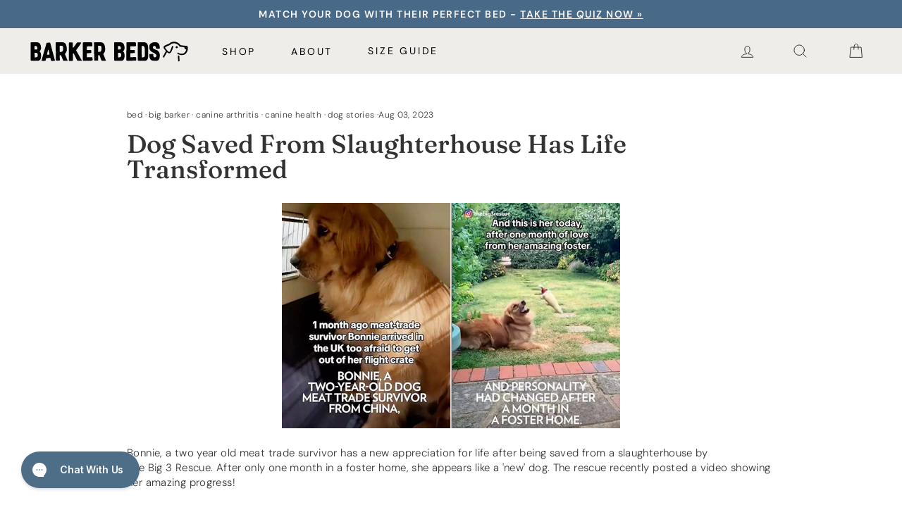

--- FILE ---
content_type: text/html; charset=utf-8
request_url: https://bigbarker.com/blogs/good-dogs/dog-saved-from-slaughterhouse-has-life-transformed
body_size: 42570
content:
<!doctype html>
<html class="no-js" lang="en" dir="ltr">
<head>
  <meta charset="utf-8">
  <meta name="robots" content="max-image-preview:large">
  <!-- assume a modern browser and preload woff2 fonts -->
  <link rel="preload" as="font" href="//bigbarker.com/cdn/shop/t/282/assets/dm-sans-v17-latin-300.woff2?v=67647650306951066441760374687" crossorigin/>
  <link rel="preload" as="font" href="//bigbarker.com/cdn/shop/t/282/assets/dm-sans-v17-latin-regular.woff2?v=180510775955597014931760374690" crossorigin/>
  <link rel="preload" as="font" href="//bigbarker.com/cdn/shop/t/282/assets/dm-sans-v17-latin-500.woff2?v=73669865279178040571760374688" crossorigin/>
  <link rel="preload" as="font" href="//bigbarker.com/cdn/shop/t/282/assets/dm-sans-v17-latin-600.woff2?v=181260945094615360521760374689" crossorigin/>
  <link rel="preload" as="font" href="//bigbarker.com/cdn/shop/t/282/assets/dm-sans-v17-latin-700.woff2?v=168386870458278418261760374689" crossorigin/>
  <link rel="preload" as="font" href="//bigbarker.com/cdn/shop/t/282/assets/dm-sans-v17-latin-800.woff2?v=41626989429290896341760374690" crossorigin/>

  <link rel="preload" as="font" href="//bigbarker.com/cdn/shop/t/282/assets/fraunces-v38-latin-regular.woff2?v=101560290242877787341760374694" crossorigin/>
  <link rel="preload" as="font" href="//bigbarker.com/cdn/shop/t/282/assets/fraunces-v38-latin-italic.woff2?v=81157776920725349731760374694" crossorigin/>
  <link rel="preload" as="font" href="//bigbarker.com/cdn/shop/t/282/assets/fraunces-v38-latin-500.woff2?v=104643254979116087781760374691" crossorigin/>
  <link rel="preload" as="font" href="//bigbarker.com/cdn/shop/t/282/assets/fraunces-v38-latin-600.woff2?v=87285005865296399831760374692" crossorigin/>
  <link rel="preload" as="font" href="//bigbarker.com/cdn/shop/t/282/assets/fraunces-v38-latin-700.woff2?v=176833027652240125141760374693" crossorigin/>
  <link rel="preload" as="font" href="//bigbarker.com/cdn/shop/t/282/assets/fraunces-v38-latin-800.woff2?v=106712894778129011131760374693" crossorigin/>

  <!-- our scripts and style -->
  <link rel="preload" as="script" href="//bigbarker.com/cdn/shop/t/282/assets/bny-vendor-scripts-v13.js"/>
  <link rel="preload" as="script" href="//bigbarker.com/cdn/shop/t/282/assets/theme.js?v=68678302400733198331763994426"/>
  <link rel="preload" as="style" href="//bigbarker.com/cdn/shop/t/282/assets/theme.css?v=176049412585587133921762981659" crossorigin/>
  <link rel="preload" as="style" href="//bigbarker.com/cdn/shop/t/282/assets/barker-theme.css?v=79970744777096851291763985798" crossorigin/>
  
<meta http-equiv="X-UA-Compatible" content="IE=edge,chrome=1">
  <meta name="viewport" content="width=device-width,initial-scale=1">
  <meta name="theme-color" content="#111111">


<meta name="twitter:card" content="summary">


  <meta name="twitter:title" content="Dog Saved From Slaughterhouse Has Life Transformed">
  <meta name="twitter:description" content="Bonnie, a two year old meat trade survivor has a new appreciation for life after being saved from a slaughterhouse by The Big 3 Rescue. After only one month in a foster home, she appears like a &#39;new&#39; dog. The rescue recently posted a video showing her amazing progress! The">
  
    
    
    
      <meta property="twitter:image" content="https://cdn.shopify.com/s/files/1/0218/1356/files/rescued-dog08012306-93ef92b868c1437bbd26cfd694a9605f_480x480.jpg?v=1691006074">
    
  


  <link rel="canonical" href="https://bigbarker.com/blogs/good-dogs/dog-saved-from-slaughterhouse-has-life-transformed" />

<link rel="preconnect" href="https://cdn.shopify.com">
  <link rel="preconnect" href="https://cdn.shopify.com" crossorigin>
  <link rel="preconnect" href="https://fonts.shopifycdn.com">
  <link rel="preconnect" href="https://fonts.shopifycdn.com" crossorigin>
  <link rel="dns-prefetch" href="https://productreviews.shopifycdn.com">
  <link rel="dns-prefetch" href="https://ajax.googleapis.com">
  <link rel="dns-prefetch" href="https://maps.googleapis.com">
  <link rel="dns-prefetch" href="https://maps.gstatic.com">
  <link rel="dns-prefetch" href="https://foursixty.com">

  <style>
  /* dm-sans-300 - latin */
  @font-face {
    font-display: swap; /* Check https://developer.mozilla.org/en-US/docs/Web/CSS/@font-face/font-display for other options. */
    font-family: 'DM Sans';
    font-style: normal;
    font-weight: 300;
    src: url(//bigbarker.com/cdn/shop/t/282/assets/dm-sans-v17-latin-300.woff2?v=67647650306951066441760374687) format('woff2');
  }
  /* dm-sans-regular - latin */
  @font-face {
    font-display: swap; /* Check https://developer.mozilla.org/en-US/docs/Web/CSS/@font-face/font-display for other options. */
    font-family: 'DM Sans';
    font-style: normal;
    font-weight: 400;
    src: url(//bigbarker.com/cdn/shop/t/282/assets/dm-sans-v17-latin-regular.woff2?v=180510775955597014931760374690) format('woff2'); /* Chrome 36+, Opera 23+, Firefox 39+, Safari 12+, iOS 10+ */
  }
  /* dm-sans-500 - latin */
  @font-face {
    font-display: swap; /* Check https://developer.mozilla.org/en-US/docs/Web/CSS/@font-face/font-display for other options. */
    font-family: 'DM Sans';
    font-style: normal;
    font-weight: 500;
    src: url(//bigbarker.com/cdn/shop/t/282/assets/dm-sans-v17-latin-500.woff2?v=73669865279178040571760374688) format('woff2'); /* Chrome 36+, Opera 23+, Firefox 39+, Safari 12+, iOS 10+ */
  }
  /* dm-sans-600 - latin */
  @font-face {
    font-display: swap; /* Check https://developer.mozilla.org/en-US/docs/Web/CSS/@font-face/font-display for other options. */
    font-family: 'DM Sans';
    font-style: normal;
    font-weight: 600;
    src: url(//bigbarker.com/cdn/shop/t/282/assets/dm-sans-v17-latin-600.woff2?v=181260945094615360521760374689) format('woff2'); /* Chrome 36+, Opera 23+, Firefox 39+, Safari 12+, iOS 10+ */
  }
  /* dm-sans-700 - latin */
  @font-face {
    font-display: swap; /* Check https://developer.mozilla.org/en-US/docs/Web/CSS/@font-face/font-display for other options. */
    font-family: 'DM Sans';
    font-style: normal;
    font-weight: 700;
    src: url(//bigbarker.com/cdn/shop/t/282/assets/dm-sans-v17-latin-700.woff2?v=168386870458278418261760374689) format('woff2'); /* Chrome 36+, Opera 23+, Firefox 39+, Safari 12+, iOS 10+ */
  }
  /* dm-sans-800 - latin */
  @font-face {
    font-display: swap; /* Check https://developer.mozilla.org/en-US/docs/Web/CSS/@font-face/font-display for other options. */
    font-family: 'DM Sans';
    font-style: normal;
    font-weight: 800;
    src: url(//bigbarker.com/cdn/shop/t/282/assets/dm-sans-v17-latin-800.woff2?v=41626989429290896341760374690) format('woff2'); /* Chrome 36+, Opera 23+, Firefox 39+, Safari 12+, iOS 10+ */
  }

/* fraunces-regular - latin */
@font-face {
  font-display: swap; /* Check https://developer.mozilla.org/en-US/docs/Web/CSS/@font-face/font-display for other options. */
  font-family: 'Fraunces';
  font-style: normal;
  font-weight: 400;
  src: url(//bigbarker.com/cdn/shop/t/282/assets/fraunces-v38-latin-regular.woff2?v=101560290242877787341760374694) format('woff2');  /* Chrome 36+, Opera 23+, Firefox 39+, Safari 12+, iOS 10+ */
}
/* fraunces-italic - latin */
@font-face {
  font-display: swap; /* Check https://developer.mozilla.org/en-US/docs/Web/CSS/@font-face/font-display for other options. */
  font-family: 'Fraunces';
  font-style: italic;
  font-weight: 400;
  src: url(//bigbarker.com/cdn/shop/t/282/assets/fraunces-v38-latin-italic.woff2?v=81157776920725349731760374694) format('woff2');  /* Chrome 36+, Opera 23+, Firefox 39+, Safari 12+, iOS 10+ */
}
/* fraunces-500 - latin */
@font-face {
  font-display: swap; /* Check https://developer.mozilla.org/en-US/docs/Web/CSS/@font-face/font-display for other options. */
  font-family: 'Fraunces';
  font-style: normal;
  font-weight: 500;
  src: url(//bigbarker.com/cdn/shop/t/282/assets/fraunces-v38-latin-500.woff2?v=104643254979116087781760374691) format('woff2');  /* Chrome 36+, Opera 23+, Firefox 39+, Safari 12+, iOS 10+ */
}
/* fraunces-600 - latin */
@font-face {
  font-display: swap; /* Check https://developer.mozilla.org/en-US/docs/Web/CSS/@font-face/font-display for other options. */
  font-family: 'Fraunces';
  font-style: normal;
  font-weight: 600;
  src: url(//bigbarker.com/cdn/shop/t/282/assets/fraunces-v38-latin-600.woff2?v=87285005865296399831760374692) format('woff2');  /* Chrome 36+, Opera 23+, Firefox 39+, Safari 12+, iOS 10+ */
}
/* fraunces-700 - latin */
@font-face {
  font-display: swap; /* Check https://developer.mozilla.org/en-US/docs/Web/CSS/@font-face/font-display for other options. */
  font-family: 'Fraunces';
  font-style: normal;
  font-weight: 700;
  src: url(//bigbarker.com/cdn/shop/t/282/assets/fraunces-v38-latin-700.woff2?v=176833027652240125141760374693) format('woff2');  /* Chrome 36+, Opera 23+, Firefox 39+, Safari 12+, iOS 10+ */
}
/* fraunces-800 - latin */
@font-face {
  font-display: swap; /* Check https://developer.mozilla.org/en-US/docs/Web/CSS/@font-face/font-display for other options. */
  font-family: 'Fraunces';
  font-style: normal;
  font-weight: 800;
  src: url(//bigbarker.com/cdn/shop/t/282/assets/fraunces-v38-latin-800.woff2?v=106712894778129011131760374693) format('woff2');  /* Chrome 36+, Opera 23+, Firefox 39+, Safari 12+, iOS 10+ */
}

  </style><link rel="shortcut icon" href="//bigbarker.com/cdn/shop/files/favicon-barker_32x32.png?v=1760483430" type="image/png" /><title>Dog Saved From Slaughterhouse Has Life Transformed
&ndash; Barker Beds
</title>
<meta name="description" content="Bonnie, a two year old meat trade survivor has a new appreciation for life after being saved from a slaughterhouse by The Big 3 Rescue. After only one month in a foster home, she appears like a &#39;new&#39; dog. The rescue recently posted a video showing her amazing progress! The caption reads, &quot;It&#39;s amazing what one month of"><meta property="og:site_name" content="Barker Beds">
  <meta property="og:url" content="https://bigbarker.com/blogs/good-dogs/dog-saved-from-slaughterhouse-has-life-transformed">
  <meta property="og:title" content="Dog Saved From Slaughterhouse Has Life Transformed">
  <meta property="og:type" content="article">
  <meta property="og:description" content="
Bonnie, a two year old meat trade survivor has a new appreciation for life after being saved from a slaughterhouse by The Big 3 Rescue. After only one month in a foster home, she appears like a 'new' dog. The rescue recently posted a video showing her amazing progress!
The caption reads, "It's amazing what one month of love can do, thank you so much to our foster for taking such amazing care of our Bonnie girl. She has come so far because of you! Fostering saves lives!"
In the video, she can be seen being timid and scared at the back of a crate just after the rescue, but then in the next clip she is running joyfully through her foster home's backyard. She was just one of six dogs rescued from the facility. 
"It's hard to believe that she is so forgiving and sweet after we found her along with hundreds of other dogs at a Chinese slaughterhouse," Bonnie's profile on the rescue's site says. It is believed that 30 million dogs are slaughtered every year," according to the rescue organization. 
Now up for adoption, the site reads, "This sweet girl may have had an awful start to life, but we cannot wait to give her the brightest future." The Big 3 Rescue is women-founded starting in Florida, but since expanding to the U.K. 
Their mission is "to rescue, rehabilitate, and re-home dogs into loving and forever homes as a registered charity. We believe every animal deserves to be loved for their entire lives, and we vow to change the lives for the better of every angel we are able to help."
 
You May Also Like:
Service Dog Redefines Their Owner's Life
Army Veteran Trains Service Dogs to Help Others in Need"><meta property="og:image" content="http://bigbarker.com/cdn/shop/articles/rescued-dog08012306-93ef92b868c1437bbd26cfd694a9605f.jpg?v=1691006287">
    <meta property="og:image:secure_url" content="https://bigbarker.com/cdn/shop/articles/rescued-dog08012306-93ef92b868c1437bbd26cfd694a9605f.jpg?v=1691006287">
    <meta property="og:image:width" content="1500">
    <meta property="og:image:height" content="1000"><meta name="twitter:site" content="@">
  <meta name="twitter:card" content="summary_large_image">
  <meta name="twitter:title" content="Dog Saved From Slaughterhouse Has Life Transformed">
  <meta name="twitter:description" content="
Bonnie, a two year old meat trade survivor has a new appreciation for life after being saved from a slaughterhouse by The Big 3 Rescue. After only one month in a foster home, she appears like a 'new' dog. The rescue recently posted a video showing her amazing progress!
The caption reads, "It's amazing what one month of love can do, thank you so much to our foster for taking such amazing care of our Bonnie girl. She has come so far because of you! Fostering saves lives!"
In the video, she can be seen being timid and scared at the back of a crate just after the rescue, but then in the next clip she is running joyfully through her foster home's backyard. She was just one of six dogs rescued from the facility. 
"It's hard to believe that she is so forgiving and sweet after we found her along with hundreds of other dogs at a Chinese slaughterhouse," Bonnie's profile on the rescue's site says. It is believed that 30 million dogs are slaughtered every year," according to the rescue organization. 
Now up for adoption, the site reads, "This sweet girl may have had an awful start to life, but we cannot wait to give her the brightest future." The Big 3 Rescue is women-founded starting in Florida, but since expanding to the U.K. 
Their mission is "to rescue, rehabilitate, and re-home dogs into loving and forever homes as a registered charity. We believe every animal deserves to be loved for their entire lives, and we vow to change the lives for the better of every angel we are able to help."
 
You May Also Like:
Service Dog Redefines Their Owner's Life
Army Veteran Trains Service Dogs to Help Others in Need">
<style data-shopify>@font-face {
  font-family: Ovo;
  font-weight: 400;
  font-style: normal;
  font-display: swap;
  src: url("//bigbarker.com/cdn/fonts/ovo/ovo_n4.cbcdfe6a371e62394cce345894111238d5c755fe.woff2") format("woff2"),
       url("//bigbarker.com/cdn/fonts/ovo/ovo_n4.45d7366896f09aaf8686b8a5de287b8fbe74e5ee.woff") format("woff");
}

  @font-face {
  font-family: Outfit;
  font-weight: 300;
  font-style: normal;
  font-display: swap;
  src: url("//bigbarker.com/cdn/fonts/outfit/outfit_n3.8c97ae4c4fac7c2ea467a6dc784857f4de7e0e37.woff2") format("woff2"),
       url("//bigbarker.com/cdn/fonts/outfit/outfit_n3.b50a189ccde91f9bceee88f207c18c09f0b62a7b.woff") format("woff");
}


  @font-face {
  font-family: Outfit;
  font-weight: 600;
  font-style: normal;
  font-display: swap;
  src: url("//bigbarker.com/cdn/fonts/outfit/outfit_n6.dfcbaa80187851df2e8384061616a8eaa1702fdc.woff2") format("woff2"),
       url("//bigbarker.com/cdn/fonts/outfit/outfit_n6.88384e9fc3e36038624caccb938f24ea8008a91d.woff") format("woff");
}

  
  
</style><link href="//bigbarker.com/cdn/shop/t/282/assets/theme.css?v=176049412585587133921762981659" rel="stylesheet" type="text/css" media="all" />
  <link href="//bigbarker.com/cdn/shop/t/282/assets/barker-theme.css?v=79970744777096851291763985798" rel="stylesheet" type="text/css" media="all" />
<style data-shopify>:root {
    
    --typeHeaderPrimary: 'Urbanist';
    --typeHeaderFallback: serif;
    --typeHeaderSize: 34px;
    --typeHeaderWeight: 500;
    --typeHeaderLineHeight: 1;
    --typeHeaderSpacing: 0.0em;

    
    --typeBasePrimary: 'DM Sans';
    --typeBaseSerif: 'Fraunces';
    --typeBaseFallback:sans-serif;
    --typeBaseSize: 15px;
    --typeBaseWeight: 300;
    --typeBaseSpacing: 0.025em;
    --typeBaseLineHeight: 1.4;
    --typeBaselineHeightMinus01: 1.3;

    --typeCollectionTitle: 20px;

    --iconWeight: 2px;
    --iconLinecaps: round;

    /* Midtone Palette */
    --colorDarkGray: #6b6f73;
    --colorDarkAccent: #657b72;
    --colorLightAccent: #ae633d;
    --colorDarkBlue: #486988;
    --colorLightNeutral: #EFEDEA;
    --colorMidNeutral: #d6b4a1;


    
        --buttonRadius: 0;
    

    --colorGridOverlayOpacity: 0.1;
    }

    .placeholder-content {
    background-image: linear-gradient(100deg, #ffffff 40%, #f7f7f7 63%, #ffffff 79%);
    }</style><script>
    document.documentElement.className = document.documentElement.className.replace('no-js', 'js');

    window.theme = window.theme || {};
    theme.routes = {
      home: "/",
      cart: "/cart.js",
      gift: ".js",
      cartPage: "/cart",
      cartAdd: "/cart/add.js",
      cartChange: "/cart/change.js",
      cartUpdate: "/cart/update.js",
      search: "/search",
      predictive_url: "/search/suggest"
    };
    theme.strings = {
      soldOut: "Sold Out",
      unavailable: "Unavailable",
      inStockLabel: "In stock, ready to ship",
      stockLabel: "Low stock - [count] items left",
      oneStockLabel: "Low stock - [count] item left",
      otherStockLabel: "Low stock - [count] items left",
      willNotShipUntil: "Ready to ship [date]",
      willBeInStockAfter: "Back in stock [date]",
      waitingForStock: "Inventory on the way",
      savePrice: "Save [saved_amount]",
      cartEmpty: "Your cart is currently empty.",
      cartTermsConfirmation: "You must agree with the terms and conditions of sales to check out",
      searchCollections: "Collections:",
      searchPages: "Pages:",
      searchArticles: "Articles:",
      productFrom: "from ",
      maxQuantity: "Translation missing: en.cart.general.max_quantity",
      five9: {
        logo: "\/\/bigbarker.com\/cdn\/shop\/t\/282\/assets\/five9_stickylogo.png?v=148926691664619865851760374599",
        css: "\/\/bigbarker.com\/cdn\/shop\/t\/282\/assets\/five9_master-chat.css?v=56798265227831261491760374598",
      },
    };

    theme.gifting = {
      
        giftWrapVariantId: -1,
        giftWrapTitle: 'No Valid GiftWrap Configured',
        giftWrapHandle: '',
        giftWrapText: '',
      
      
        giftKitVariantId: -1,
        giftKitTitle: 'No Valid GiftKit Configured',
        giftKitHandle: '',
        giftKitText: '',
      
    };

    theme.settings = {
      dynamicVariantsEnable: true,
      cartType: 'drawer', // BNY 2022-10-18 Disabled optionality here, always drawer!
      isCustomerTemplate: false,
      moneyFormat: "${{amount}}",
      saveType: "dollar",
      productImageSize: "landscape",
      productImageCover: true,
      predictiveSearch: true,
      predictiveSearchType: "product,article,page,collection",
      predictiveSearchVendor: false,
      predictiveSearchPrice: true,
      quickView: false,
      themeName: 'Impulse',
      themeVersion: "7.3.3"
    };
  </script>

  <script>window.performance && window.performance.mark && window.performance.mark('shopify.content_for_header.start');</script><meta name="facebook-domain-verification" content="eaqsvgorgle5bgp9mldk33rswprewr">
<meta id="shopify-digital-wallet" name="shopify-digital-wallet" content="/2181356/digital_wallets/dialog">
<meta name="shopify-checkout-api-token" content="216998d625720bcb22f7db870c1b2dba">
<meta id="in-context-paypal-metadata" data-shop-id="2181356" data-venmo-supported="false" data-environment="production" data-locale="en_US" data-paypal-v4="true" data-currency="USD">
<link rel="alternate" type="application/atom+xml" title="Feed" href="/blogs/good-dogs.atom" />
<script async="async" src="/checkouts/internal/preloads.js?locale=en-US"></script>
<link rel="preconnect" href="https://shop.app" crossorigin="anonymous">
<script async="async" src="https://shop.app/checkouts/internal/preloads.js?locale=en-US&shop_id=2181356" crossorigin="anonymous"></script>
<script id="apple-pay-shop-capabilities" type="application/json">{"shopId":2181356,"countryCode":"US","currencyCode":"USD","merchantCapabilities":["supports3DS"],"merchantId":"gid:\/\/shopify\/Shop\/2181356","merchantName":"Barker Beds","requiredBillingContactFields":["postalAddress","email"],"requiredShippingContactFields":["postalAddress","email"],"shippingType":"shipping","supportedNetworks":["visa","masterCard","amex","discover","elo","jcb"],"total":{"type":"pending","label":"Barker Beds","amount":"1.00"},"shopifyPaymentsEnabled":true,"supportsSubscriptions":true}</script>
<script id="shopify-features" type="application/json">{"accessToken":"216998d625720bcb22f7db870c1b2dba","betas":["rich-media-storefront-analytics"],"domain":"bigbarker.com","predictiveSearch":true,"shopId":2181356,"locale":"en"}</script>
<script>var Shopify = Shopify || {};
Shopify.shop = "bigbarker.myshopify.com";
Shopify.locale = "en";
Shopify.currency = {"active":"USD","rate":"1.0"};
Shopify.country = "US";
Shopify.theme = {"name":"brandco-impls\/barker\/main","id":183195074926,"schema_name":"Impulse","schema_version":"7.3.3","theme_store_id":null,"role":"main"};
Shopify.theme.handle = "null";
Shopify.theme.style = {"id":null,"handle":null};
Shopify.cdnHost = "bigbarker.com/cdn";
Shopify.routes = Shopify.routes || {};
Shopify.routes.root = "/";</script>
<script type="module">!function(o){(o.Shopify=o.Shopify||{}).modules=!0}(window);</script>
<script>!function(o){function n(){var o=[];function n(){o.push(Array.prototype.slice.apply(arguments))}return n.q=o,n}var t=o.Shopify=o.Shopify||{};t.loadFeatures=n(),t.autoloadFeatures=n()}(window);</script>
<script>
  window.ShopifyPay = window.ShopifyPay || {};
  window.ShopifyPay.apiHost = "shop.app\/pay";
  window.ShopifyPay.redirectState = null;
</script>
<script id="shop-js-analytics" type="application/json">{"pageType":"article"}</script>
<script defer="defer" async type="module" src="//bigbarker.com/cdn/shopifycloud/shop-js/modules/v2/client.init-shop-cart-sync_BApSsMSl.en.esm.js"></script>
<script defer="defer" async type="module" src="//bigbarker.com/cdn/shopifycloud/shop-js/modules/v2/chunk.common_CBoos6YZ.esm.js"></script>
<script type="module">
  await import("//bigbarker.com/cdn/shopifycloud/shop-js/modules/v2/client.init-shop-cart-sync_BApSsMSl.en.esm.js");
await import("//bigbarker.com/cdn/shopifycloud/shop-js/modules/v2/chunk.common_CBoos6YZ.esm.js");

  window.Shopify.SignInWithShop?.initShopCartSync?.({"fedCMEnabled":true,"windoidEnabled":true});

</script>
<script>
  window.Shopify = window.Shopify || {};
  if (!window.Shopify.featureAssets) window.Shopify.featureAssets = {};
  window.Shopify.featureAssets['shop-js'] = {"shop-cart-sync":["modules/v2/client.shop-cart-sync_DJczDl9f.en.esm.js","modules/v2/chunk.common_CBoos6YZ.esm.js"],"init-fed-cm":["modules/v2/client.init-fed-cm_BzwGC0Wi.en.esm.js","modules/v2/chunk.common_CBoos6YZ.esm.js"],"init-windoid":["modules/v2/client.init-windoid_BS26ThXS.en.esm.js","modules/v2/chunk.common_CBoos6YZ.esm.js"],"shop-cash-offers":["modules/v2/client.shop-cash-offers_DthCPNIO.en.esm.js","modules/v2/chunk.common_CBoos6YZ.esm.js","modules/v2/chunk.modal_Bu1hFZFC.esm.js"],"shop-button":["modules/v2/client.shop-button_D_JX508o.en.esm.js","modules/v2/chunk.common_CBoos6YZ.esm.js"],"init-shop-email-lookup-coordinator":["modules/v2/client.init-shop-email-lookup-coordinator_DFwWcvrS.en.esm.js","modules/v2/chunk.common_CBoos6YZ.esm.js"],"shop-toast-manager":["modules/v2/client.shop-toast-manager_tEhgP2F9.en.esm.js","modules/v2/chunk.common_CBoos6YZ.esm.js"],"shop-login-button":["modules/v2/client.shop-login-button_DwLgFT0K.en.esm.js","modules/v2/chunk.common_CBoos6YZ.esm.js","modules/v2/chunk.modal_Bu1hFZFC.esm.js"],"avatar":["modules/v2/client.avatar_BTnouDA3.en.esm.js"],"init-shop-cart-sync":["modules/v2/client.init-shop-cart-sync_BApSsMSl.en.esm.js","modules/v2/chunk.common_CBoos6YZ.esm.js"],"pay-button":["modules/v2/client.pay-button_BuNmcIr_.en.esm.js","modules/v2/chunk.common_CBoos6YZ.esm.js"],"init-shop-for-new-customer-accounts":["modules/v2/client.init-shop-for-new-customer-accounts_DrjXSI53.en.esm.js","modules/v2/client.shop-login-button_DwLgFT0K.en.esm.js","modules/v2/chunk.common_CBoos6YZ.esm.js","modules/v2/chunk.modal_Bu1hFZFC.esm.js"],"init-customer-accounts-sign-up":["modules/v2/client.init-customer-accounts-sign-up_TlVCiykN.en.esm.js","modules/v2/client.shop-login-button_DwLgFT0K.en.esm.js","modules/v2/chunk.common_CBoos6YZ.esm.js","modules/v2/chunk.modal_Bu1hFZFC.esm.js"],"shop-follow-button":["modules/v2/client.shop-follow-button_C5D3XtBb.en.esm.js","modules/v2/chunk.common_CBoos6YZ.esm.js","modules/v2/chunk.modal_Bu1hFZFC.esm.js"],"checkout-modal":["modules/v2/client.checkout-modal_8TC_1FUY.en.esm.js","modules/v2/chunk.common_CBoos6YZ.esm.js","modules/v2/chunk.modal_Bu1hFZFC.esm.js"],"init-customer-accounts":["modules/v2/client.init-customer-accounts_C0Oh2ljF.en.esm.js","modules/v2/client.shop-login-button_DwLgFT0K.en.esm.js","modules/v2/chunk.common_CBoos6YZ.esm.js","modules/v2/chunk.modal_Bu1hFZFC.esm.js"],"lead-capture":["modules/v2/client.lead-capture_Cq0gfm7I.en.esm.js","modules/v2/chunk.common_CBoos6YZ.esm.js","modules/v2/chunk.modal_Bu1hFZFC.esm.js"],"shop-login":["modules/v2/client.shop-login_BmtnoEUo.en.esm.js","modules/v2/chunk.common_CBoos6YZ.esm.js","modules/v2/chunk.modal_Bu1hFZFC.esm.js"],"payment-terms":["modules/v2/client.payment-terms_BHOWV7U_.en.esm.js","modules/v2/chunk.common_CBoos6YZ.esm.js","modules/v2/chunk.modal_Bu1hFZFC.esm.js"]};
</script>
<script>(function() {
  var isLoaded = false;
  function asyncLoad() {
    if (isLoaded) return;
    isLoaded = true;
    var urls = ["https:\/\/dx.mountain.com\/spxtagconv\/35463?shaid=35463\u0026shop=bigbarker.myshopify.com","https:\/\/config.gorgias.chat\/bundle-loader\/01GYCBW0V4V5Q2QPZ1N99070WM?source=shopify1click\u0026shop=bigbarker.myshopify.com","https:\/\/cdn.attn.tv\/bigbarker\/dtag.js?shop=bigbarker.myshopify.com","https:\/\/tools.luckyorange.com\/core\/lo.js?site-id=c1ba70e5\u0026shop=bigbarker.myshopify.com","https:\/\/cdn.9gtb.com\/loader.js?g_cvt_id=8b5a6a18-9700-4162-b078-6832cff5e554\u0026shop=bigbarker.myshopify.com"];
    for (var i = 0; i < urls.length; i++) {
      var s = document.createElement('script');
      s.type = 'text/javascript';
      s.async = true;
      s.src = urls[i];
      var x = document.getElementsByTagName('script')[0];
      x.parentNode.insertBefore(s, x);
    }
  };
  if(window.attachEvent) {
    window.attachEvent('onload', asyncLoad);
  } else {
    window.addEventListener('load', asyncLoad, false);
  }
})();</script>
<script id="__st">var __st={"a":2181356,"offset":-18000,"reqid":"08c581e5-893b-4ccb-8dce-70e80019b2f4-1768890557","pageurl":"bigbarker.com\/blogs\/good-dogs\/dog-saved-from-slaughterhouse-has-life-transformed","s":"articles-605604413734","u":"2ce2947197ae","p":"article","rtyp":"article","rid":605604413734};</script>
<script>window.ShopifyPaypalV4VisibilityTracking = true;</script>
<script id="captcha-bootstrap">!function(){'use strict';const t='contact',e='account',n='new_comment',o=[[t,t],['blogs',n],['comments',n],[t,'customer']],c=[[e,'customer_login'],[e,'guest_login'],[e,'recover_customer_password'],[e,'create_customer']],r=t=>t.map((([t,e])=>`form[action*='/${t}']:not([data-nocaptcha='true']) input[name='form_type'][value='${e}']`)).join(','),a=t=>()=>t?[...document.querySelectorAll(t)].map((t=>t.form)):[];function s(){const t=[...o],e=r(t);return a(e)}const i='password',u='form_key',d=['recaptcha-v3-token','g-recaptcha-response','h-captcha-response',i],f=()=>{try{return window.sessionStorage}catch{return}},m='__shopify_v',_=t=>t.elements[u];function p(t,e,n=!1){try{const o=window.sessionStorage,c=JSON.parse(o.getItem(e)),{data:r}=function(t){const{data:e,action:n}=t;return t[m]||n?{data:e,action:n}:{data:t,action:n}}(c);for(const[e,n]of Object.entries(r))t.elements[e]&&(t.elements[e].value=n);n&&o.removeItem(e)}catch(o){console.error('form repopulation failed',{error:o})}}const l='form_type',E='cptcha';function T(t){t.dataset[E]=!0}const w=window,h=w.document,L='Shopify',v='ce_forms',y='captcha';let A=!1;((t,e)=>{const n=(g='f06e6c50-85a8-45c8-87d0-21a2b65856fe',I='https://cdn.shopify.com/shopifycloud/storefront-forms-hcaptcha/ce_storefront_forms_captcha_hcaptcha.v1.5.2.iife.js',D={infoText:'Protected by hCaptcha',privacyText:'Privacy',termsText:'Terms'},(t,e,n)=>{const o=w[L][v],c=o.bindForm;if(c)return c(t,g,e,D).then(n);var r;o.q.push([[t,g,e,D],n]),r=I,A||(h.body.append(Object.assign(h.createElement('script'),{id:'captcha-provider',async:!0,src:r})),A=!0)});var g,I,D;w[L]=w[L]||{},w[L][v]=w[L][v]||{},w[L][v].q=[],w[L][y]=w[L][y]||{},w[L][y].protect=function(t,e){n(t,void 0,e),T(t)},Object.freeze(w[L][y]),function(t,e,n,w,h,L){const[v,y,A,g]=function(t,e,n){const i=e?o:[],u=t?c:[],d=[...i,...u],f=r(d),m=r(i),_=r(d.filter((([t,e])=>n.includes(e))));return[a(f),a(m),a(_),s()]}(w,h,L),I=t=>{const e=t.target;return e instanceof HTMLFormElement?e:e&&e.form},D=t=>v().includes(t);t.addEventListener('submit',(t=>{const e=I(t);if(!e)return;const n=D(e)&&!e.dataset.hcaptchaBound&&!e.dataset.recaptchaBound,o=_(e),c=g().includes(e)&&(!o||!o.value);(n||c)&&t.preventDefault(),c&&!n&&(function(t){try{if(!f())return;!function(t){const e=f();if(!e)return;const n=_(t);if(!n)return;const o=n.value;o&&e.removeItem(o)}(t);const e=Array.from(Array(32),(()=>Math.random().toString(36)[2])).join('');!function(t,e){_(t)||t.append(Object.assign(document.createElement('input'),{type:'hidden',name:u})),t.elements[u].value=e}(t,e),function(t,e){const n=f();if(!n)return;const o=[...t.querySelectorAll(`input[type='${i}']`)].map((({name:t})=>t)),c=[...d,...o],r={};for(const[a,s]of new FormData(t).entries())c.includes(a)||(r[a]=s);n.setItem(e,JSON.stringify({[m]:1,action:t.action,data:r}))}(t,e)}catch(e){console.error('failed to persist form',e)}}(e),e.submit())}));const S=(t,e)=>{t&&!t.dataset[E]&&(n(t,e.some((e=>e===t))),T(t))};for(const o of['focusin','change'])t.addEventListener(o,(t=>{const e=I(t);D(e)&&S(e,y())}));const B=e.get('form_key'),M=e.get(l),P=B&&M;t.addEventListener('DOMContentLoaded',(()=>{const t=y();if(P)for(const e of t)e.elements[l].value===M&&p(e,B);[...new Set([...A(),...v().filter((t=>'true'===t.dataset.shopifyCaptcha))])].forEach((e=>S(e,t)))}))}(h,new URLSearchParams(w.location.search),n,t,e,['guest_login'])})(!0,!0)}();</script>
<script integrity="sha256-4kQ18oKyAcykRKYeNunJcIwy7WH5gtpwJnB7kiuLZ1E=" data-source-attribution="shopify.loadfeatures" defer="defer" src="//bigbarker.com/cdn/shopifycloud/storefront/assets/storefront/load_feature-a0a9edcb.js" crossorigin="anonymous"></script>
<script crossorigin="anonymous" defer="defer" src="//bigbarker.com/cdn/shopifycloud/storefront/assets/shopify_pay/storefront-65b4c6d7.js?v=20250812"></script>
<script data-source-attribution="shopify.dynamic_checkout.dynamic.init">var Shopify=Shopify||{};Shopify.PaymentButton=Shopify.PaymentButton||{isStorefrontPortableWallets:!0,init:function(){window.Shopify.PaymentButton.init=function(){};var t=document.createElement("script");t.src="https://bigbarker.com/cdn/shopifycloud/portable-wallets/latest/portable-wallets.en.js",t.type="module",document.head.appendChild(t)}};
</script>
<script data-source-attribution="shopify.dynamic_checkout.buyer_consent">
  function portableWalletsHideBuyerConsent(e){var t=document.getElementById("shopify-buyer-consent"),n=document.getElementById("shopify-subscription-policy-button");t&&n&&(t.classList.add("hidden"),t.setAttribute("aria-hidden","true"),n.removeEventListener("click",e))}function portableWalletsShowBuyerConsent(e){var t=document.getElementById("shopify-buyer-consent"),n=document.getElementById("shopify-subscription-policy-button");t&&n&&(t.classList.remove("hidden"),t.removeAttribute("aria-hidden"),n.addEventListener("click",e))}window.Shopify?.PaymentButton&&(window.Shopify.PaymentButton.hideBuyerConsent=portableWalletsHideBuyerConsent,window.Shopify.PaymentButton.showBuyerConsent=portableWalletsShowBuyerConsent);
</script>
<script data-source-attribution="shopify.dynamic_checkout.cart.bootstrap">document.addEventListener("DOMContentLoaded",(function(){function t(){return document.querySelector("shopify-accelerated-checkout-cart, shopify-accelerated-checkout")}if(t())Shopify.PaymentButton.init();else{new MutationObserver((function(e,n){t()&&(Shopify.PaymentButton.init(),n.disconnect())})).observe(document.body,{childList:!0,subtree:!0})}}));
</script>
<link id="shopify-accelerated-checkout-styles" rel="stylesheet" media="screen" href="https://bigbarker.com/cdn/shopifycloud/portable-wallets/latest/accelerated-checkout-backwards-compat.css" crossorigin="anonymous">
<style id="shopify-accelerated-checkout-cart">
        #shopify-buyer-consent {
  margin-top: 1em;
  display: inline-block;
  width: 100%;
}

#shopify-buyer-consent.hidden {
  display: none;
}

#shopify-subscription-policy-button {
  background: none;
  border: none;
  padding: 0;
  text-decoration: underline;
  font-size: inherit;
  cursor: pointer;
}

#shopify-subscription-policy-button::before {
  box-shadow: none;
}

      </style>

<script>window.performance && window.performance.mark && window.performance.mark('shopify.content_for_header.end');</script>

  <script src="//bigbarker.com/cdn/shop/t/282/assets/bny-vendor-scripts-v13.js" defer="defer"></script>
  <script>
  (function () {
    const waiters = []

    window.bnyWaitForCash = (fn) => {
      waiters.push(fn)
    };

    document.addEventListener('DOMContentLoaded', () => {
      if (typeof window.$ !== 'undefined') {
        waiters.forEach(fn => fn(window.$));
        return;
      }

      let handle = window.setInterval(() => {
        if (typeof window.$ !== 'undefined') {
          waiters.forEach(fn => fn(window.$));
          window.clearInterval(handle);
          return;
        }
      }, 150);
    });
  }());
  </script><link rel="stylesheet" href="//bigbarker.com/cdn/shop/t/282/assets/country-flags.css"><script src="//bigbarker.com/cdn/shop/t/282/assets/theme.js?v=68678302400733198331763994426" defer="defer"></script>
  <meta name="msvalidate.01" content="6AFFE0B7A983B9284DCA0BB0C7BE9965" />
  <meta name="p:domain_verify" content="b5525a27816f5bada1651acb47e57fed"/>
  <meta name="facebook-domain-verification" content="wk8ysjndpl5j0jrgy3l4jr3h44mgnn" />
  <meta name="google-site-verification" content="a3W9O4lIDqlUaJU1D_4ISAz9jVE0pC9aPKyzWR5AseM" />
  <meta name="google-site-verification" content="4AmfPY6pkDkOxfyDPT9Pk89mdpVhf622ytFH5a8uAlQ" />
  <meta name="google-site-verification" content="e4Sq6Fp6y1pQpJQDSo6xUAuM_u29Dmu10IJpDftsQeQ" />
<script>
document.addEventListener('DOMContentLoaded', function () {
  function createCookie(name,value,days) {
    var expires;

    if (days) {
      var date = new Date();

      date.setTime(date.getTime()+(days*24*60*60*1000));

      expires = "; expires="+date.toGMTString();
    } else {
      expires = "";
    }

    document.cookie = name+"="+value+expires+"; path=/";
  }

  function readCookie(name) {
    var nameEQ = name + "=";
    var ca = document.cookie.split(';');
    for(var i=0;i < ca.length;i++) {
      var c = ca[i];
      while (c.charAt(0)==' ') {
        c = c.substring(1,c.length);
      }

      if (c.indexOf(nameEQ) == 0) {
        return c.substring(nameEQ.length,c.length);
      }
    }

    return null;
  }

  function eraseCookie(name) {
    createCookie(name,"",-1);
  }

  /**
   * Makes a synchronous AJAX request to Shopify's endpoints.
   *
   * @param {String}    url
   * @param {object}    data
   * @param {Function=} cb   the callback on success
   */
  window._bny = window._bny || {};
  window._bny.shopifyPost = function (url, data, cb) {
    if (typeof data === 'object') {
      data = JSON.stringify(data)
    }

    const req = {
      method: 'POST',
      body: data,
      credentials: 'same-origin',
      headers: {
        'Content-Type': 'application/json',
        'X-Requested-With': 'XMLHttpRequest',
      }
    }

    fetch(url, req)
      .then(rsp => rsp.json())
      .then(jsn => {
        if (typeof cb === 'function') {
          cb(jsn)
        }
      })
      .catch(err => console.error('shopifyPost FETCH', url, 'FAILED', err))
  };

  // Retrieval
  var attributeNeedsUpdating = function (name, value) {
    var attrs = {
      REFCODE: '',
      PROMO: '',
    };

    //console.log('attributeNeedsUpdating', name, value, attrs[name], attrs[name] !== value)
    return typeof attrs[name] === 'undefined' || attrs[name] !== value;
  };

  // Cookie value
  var refcode = readCookie('by_refcode') || '';
  var promo = readCookie('by_promo') || '';

  // console.log('cookie refcode', refcode, 'promo', promo)

  // SESSION / POST value
  var p_refcode = '';
  if (p_refcode !== '') {
    refcode = p_refcode;
  }

  // console.log('p_refcode', p_refcode)

  var p_promo = '';
  if (p_promo !== '') {
    promo = p_promo;
  }

  // console.log('p_promo', p_promo)

  const urlParams = new URLSearchParams(window.location.search.toLowerCase())

  // Querystring value
  var q_refcode = urlParams.get('refcode');
  if (q_refcode !== null && q_refcode !== '') {
    refcode = q_refcode.toUpperCase();
  }

  // console.log('q_refcode', q_refcode)

  var q_promo = urlParams.get('promo');
  if (q_promo !== null && q_promo !== '') {
    promo = q_promo.toUpperCase();
  }

  // console.log('q_promo', q_promo)

  // Normalize
  if ( promo == null ) {
    promo = '';
  }
  if ( refcode == null ) {
    refcode = '';
  }

  // console.log('normalized promo', promo, 'refcode', refcode)

  // On *any* page (cart or pdp's where cart drawer is present)
  var promoInput = document.querySelector('input[name="attributes[PROMO]"]')
  var refcodeInput = document.querySelector('input[name="attributes[REFCODE]"]')

  if (promoInput && promoInput.value === '') {
    promoInput.value = promo
  }

  if (refcodeInput && refcodeInput.value === '') {
    refcodeInput.value = refcode
  }

  var cartUpdates = {};
  var updateLen   = 0;

  window._bny.checkoutFields = null || {};

  var stored_initial_refcode = '';
  if (stored_initial_refcode.length == 0 && refcode.length > 0) {
    cartUpdates.INITIAL_REFCODE = refcode;
    window._bny.checkoutFields.INITIAL_REFCODE = refcode;
    updateLen++;
  }

  // Store values to cookies and sync back to Shopify as cart attributes
  if ( promo !== '' ) {
    createCookie('by_promo', promo);

    if (attributeNeedsUpdating('PROMO', promo)) {
      cartUpdates.PROMO = promo;
      window._bny.checkoutFields.PROMO = promo;
      updateLen++;
    }
  } else {
    eraseCookie('by_promo');
  }

  if ( refcode !== '' ) {
    createCookie('by_refcode', refcode);

    if (attributeNeedsUpdating('REFCODE', refcode)) {
      cartUpdates.REFCODE = refcode;
      window._bny.checkoutFields.REFCODE = refcode;
      updateLen++;
    }
  } else {
    eraseCookie('by_refcode');
  }

  if (updateLen > 0) {
    $(window).on('load', function() {
      // This needs to be delayed in case the checkout page is doing its crazy reloading thing
      window._bny.shopifyPost('/cart/update.js', {
        attributes: cartUpdates
      });
    });
  }
});
</script>
<!-- Google Tag Manager -->
<script>
(function () {
  window.gtm_path = window.location.pathname
  window.gtm_title = document.title
  window.gtm_customer_email = null || ''

  if (typeof window.dataLayer === 'undefined') {
    window.dataLayer = [];
  }

  // 

  function getValueForObjectString(obj, key) {
    return key.split('.').reduce((o, x) => {
      return (typeof o === 'undefined' || o === null) ? o : o[x]
    }, obj)
  }

  const searchDataLayer = (key) => {
    let value = null

    if (typeof window.dataLayer === 'undefined') {
      return null
    }

    if (window.dataLayer.length === 0) {
      return null
    }

    window.dataLayer.forEach(event => {
      if (typeof event === 'object') {

        const val = getValueForObjectString(event, key)
        if (typeof val !== 'undefined') {
          value = val
        }
      }
    })

    return value
  }

  window._bnySearchDataLayer = searchDataLayer

  const urlParams = new URLSearchParams(window.location.search)
  const hshid = urlParams.get('hshid')

  if (searchDataLayer('userId') === null && typeof hshid !== 'undefined') {
    dataLayer.push({ 'userId': hshid })
  }

  (function(w,d,s,l,i){w[l]=w[l]||[];w[l].push({'gtm.start':
  new Date().getTime(),event:'gtm.js'});var f=d.getElementsByTagName(s)[0],
  j=d.createElement(s),dl=l!='dataLayer'?'&l='+l:'';j.async=true;j.src=
  'https://www.googletagmanager.com/gtm.js?id='+i+dl;f.parentNode.insertBefore(j,f);
  })(window,document,'script','dataLayer','');
}());
</script>
<!-- End Google Tag Manager -->
<style>
    #qab_container, #qab_background, #qab_bar, #qab_content, #qab_message {
      display: none !important;
      position: absolute !important;
      top: 0;
      left: 0;
      width: 0 !important;
      height: 0 !important;
      padding: 0;
      margin: 0;
    }
  </style>

                      <script src="//bigbarker.com/cdn/shop/t/282/assets/bss-file-configdata.js?v=19675948125362299561760374670" type="text/javascript"></script> <script src="//bigbarker.com/cdn/shop/t/282/assets/bss-file-configdata-banner.js?v=151034973688681356691760374599" type="text/javascript"></script> <script src="//bigbarker.com/cdn/shop/t/282/assets/bss-file-configdata-popup.js?v=173992696638277510541760374600" type="text/javascript"></script><script>
                if (typeof BSS_PL == 'undefined') {
                    var BSS_PL = {};
                }
                var bssPlApiServer = "https://product-labels-pro.bsscommerce.com";
                BSS_PL.customerTags = 'null';
                BSS_PL.customerId = 'null';
                BSS_PL.configData = configDatas;
                BSS_PL.configDataBanner = configDataBanners ? configDataBanners : [];
                BSS_PL.configDataPopup = configDataPopups ? configDataPopups : [];
                BSS_PL.storeId = 38644;
                BSS_PL.currentPlan = "ten_usd";
                BSS_PL.storeIdCustomOld = "10678";
                BSS_PL.storeIdOldWIthPriority = "12200";
                BSS_PL.apiServerProduction = "https://product-labels-pro.bsscommerce.com";
                
                BSS_PL.integration = {"laiReview":{"status":0,"config":[]}}
                BSS_PL.settingsData = {}
                </script>
            <style>
.homepage-slideshow .slick-slide .bss_pl_img {
    visibility: hidden !important;
}
</style>
<!-- BEGIN app block: shopify://apps/ta-labels-badges/blocks/bss-pl-config-data/91bfe765-b604-49a1-805e-3599fa600b24 --><script
    id='bss-pl-config-data'
>
	let TAE_StoreId = "65629";
	if (typeof BSS_PL == 'undefined' || TAE_StoreId !== "") {
  		var BSS_PL = {};
		BSS_PL.storeId = 65629;
		BSS_PL.currentPlan = "five_usd";
		BSS_PL.apiServerProduction = "https://product-labels.tech-arms.io";
		BSS_PL.publicAccessToken = "83eecfa408d3af2e81fc960be18700e9";
		BSS_PL.customerTags = "null";
		BSS_PL.customerId = "null";
		BSS_PL.storeIdCustomOld = 10678;
		BSS_PL.storeIdOldWIthPriority = 12200;
		BSS_PL.storeIdOptimizeAppendLabel = 59637
		BSS_PL.optimizeCodeIds = "optimize_append_label"; 
		BSS_PL.extendedFeatureIds = null;
		BSS_PL.integration = {"laiReview":{"status":0,"config":[]}};
		BSS_PL.settingsData  = {};
		BSS_PL.configProductMetafields = [];
		BSS_PL.configVariantMetafields = [];
		
		BSS_PL.configData = [].concat({"id":185701,"name":"Liner Only","priority":0,"enable_priority":0,"enable":1,"pages":"1,2,3,4,7","related_product_tag":null,"first_image_tags":null,"img_url":"1760372504331-454201483-liner-only.png","public_img_url":"https://cdn.shopify.com/s/files/1/0218/1356/files/1760372504331-454201483-liner-only.png?v=1760372548","position":0,"apply":null,"product_type":0,"exclude_products":6,"collection_image_type":0,"product":"9546896048422,6188192836,8756248707366,132420075,6663068778584,4478164041816,4479025840216","variant":"","collection":"","exclude_product_ids":"","collection_image":"","inventory":0,"tags":"","excludeTags":"","vendors":"","from_price":null,"to_price":null,"domain_id":65629,"locations":"","enable_allowed_countries":false,"locales":"","enable_allowed_locales":false,"enable_visibility_date":false,"from_date":null,"to_date":null,"enable_discount_range":0,"discount_type":1,"discount_from":null,"discount_to":null,"label_text":"New%20arrival","label_text_color":"#ffffff","label_text_background_color":{"type":"hex","value":"#4482B4ff"},"label_text_font_size":12,"label_text_no_image":1,"label_text_in_stock":"In Stock","label_text_out_stock":"Sold out","label_shadow":{"blur":0,"h_offset":0,"v_offset":0},"label_opacity":100,"topBottom_padding":4,"border_radius":"0px 0px 0px 0px","border_style":"none","border_size":"0","border_color":"#000000","label_shadow_color":"#808080","label_text_style":0,"label_text_font_family":null,"label_text_font_url":null,"customer_label_preview_image":null,"label_preview_image":"https://cdn.shopify.com/s/files/1/0218/1356/products/FoldedWaterproofLiners_70b05a3f-1f30-4a40-8c50-6e8e9e2639c7.jpg?v=1696341772","label_text_enable":0,"customer_tags":"","exclude_customer_tags":"","customer_type":"allcustomers","exclude_customers":"all_customer_tags","label_on_image":"2","label_type":1,"badge_type":0,"custom_selector":null,"margin_top":0,"margin_bottom":0,"mobile_height_label":-1,"mobile_width_label":30,"mobile_font_size_label":12,"emoji":null,"emoji_position":null,"transparent_background":null,"custom_page":null,"check_custom_page":false,"include_custom_page":null,"check_include_custom_page":false,"margin_left":0,"instock":null,"price_range_from":null,"price_range_to":null,"enable_price_range":0,"enable_product_publish":0,"customer_selected_product":null,"selected_product":null,"product_publish_from":null,"product_publish_to":null,"enable_countdown_timer":0,"option_format_countdown":0,"countdown_time":null,"option_end_countdown":null,"start_day_countdown":null,"countdown_type":1,"countdown_daily_from_time":null,"countdown_daily_to_time":null,"countdown_interval_start_time":null,"countdown_interval_length":null,"countdown_interval_break_length":null,"public_url_s3":"https://production-labels-bucket.s3.us-east-2.amazonaws.com/public/static/base/images/customer/65629/1760372504331-454201483-liner-only.png","enable_visibility_period":0,"visibility_period":1,"createdAt":"2025-10-13T16:21:07.000Z","customer_ids":"","exclude_customer_ids":"","angle":0,"toolTipText":"","label_shape":"3","label_shape_type":2,"mobile_fixed_percent_label":"percentage","desktop_width_label":25,"desktop_height_label":-1,"desktop_fixed_percent_label":"percentage","mobile_position":0,"desktop_label_unlimited_top":0,"desktop_label_unlimited_left":0,"mobile_label_unlimited_top":0,"mobile_label_unlimited_left":0,"mobile_margin_top":0,"mobile_margin_left":0,"mobile_config_label_enable":0,"mobile_default_config":1,"mobile_margin_bottom":0,"enable_fixed_time":0,"fixed_time":null,"statusLabelHoverText":0,"labelHoverTextLink":{"url":"","is_open_in_newtab":true},"labelAltText":"","statusLabelAltText":0,"enable_badge_stock":0,"badge_stock_style":1,"badge_stock_config":null,"enable_multi_badge":0,"animation_type":0,"animation_duration":2,"animation_repeat_option":0,"animation_repeat":0,"desktop_show_badges":1,"mobile_show_badges":1,"desktop_show_labels":1,"mobile_show_labels":1,"label_text_unlimited_stock":"Unlimited Stock","img_plan_id":13,"label_badge_type":"image","deletedAt":null,"desktop_lock_aspect_ratio":true,"mobile_lock_aspect_ratio":true,"img_aspect_ratio":1.5,"preview_board_width":490,"preview_board_height":326,"set_size_on_mobile":true,"set_position_on_mobile":true,"set_margin_on_mobile":true,"from_stock":null,"to_stock":null,"condition_product_title":"{\"enable\":false,\"type\":1,\"content\":\"\"}","conditions_apply_type":"{\"discount\":1,\"price\":1,\"inventory\":1}","public_font_url":null,"font_size_ratio":0.5,"group_ids":"[]","metafields":"{\"valueProductMetafield\":[],\"valueVariantMetafield\":[],\"matching_type\":1,\"metafield_type\":1}","no_ratio_height":true,"updatedAt":"2025-10-14T17:20:20.000Z","multipleBadge":null,"translations":[],"label_id":185701,"label_text_id":185701,"bg_style":"solid"},{"id":185474,"name":"Foam Only","priority":0,"enable_priority":0,"enable":1,"pages":"1,2,3,4,7","related_product_tag":null,"first_image_tags":null,"img_url":"1760108297974-909747744-foam-only.png","public_img_url":"https://cdn.shopify.com/s/files/1/0218/1356/files/1760108297974-909747744-foam-only.png?v=1760108351","position":0,"apply":null,"product_type":0,"exclude_products":6,"collection_image_type":0,"product":"4846153236568,9563015282982,4846111195224,7165104980056,4846102577240,4846110670936,8288432652582,4846112276568","variant":"","collection":"","exclude_product_ids":"","collection_image":"","inventory":0,"tags":"","excludeTags":"","vendors":"","from_price":null,"to_price":null,"domain_id":65629,"locations":"","enable_allowed_countries":false,"locales":"","enable_allowed_locales":false,"enable_visibility_date":false,"from_date":null,"to_date":null,"enable_discount_range":0,"discount_type":1,"discount_from":null,"discount_to":null,"label_text":"New%20arrival","label_text_color":"#ffffff","label_text_background_color":{"type":"hex","value":"#4482B4ff"},"label_text_font_size":12,"label_text_no_image":1,"label_text_in_stock":"In Stock","label_text_out_stock":"Sold out","label_shadow":{"blur":0,"h_offset":0,"v_offset":0},"label_opacity":100,"topBottom_padding":4,"border_radius":"0px 0px 0px 0px","border_style":"none","border_size":"0","border_color":"#000000","label_shadow_color":"#808080","label_text_style":0,"label_text_font_family":null,"label_text_font_url":null,"customer_label_preview_image":null,"label_preview_image":"https://cdn.shopify.com/s/files/1/0218/1356/products/Foam-Only---SUV-Bed.jpg?v=1606919824","label_text_enable":0,"customer_tags":"","exclude_customer_tags":"","customer_type":"allcustomers","exclude_customers":"all_customer_tags","label_on_image":"2","label_type":1,"badge_type":0,"custom_selector":null,"margin_top":0,"margin_bottom":0,"mobile_height_label":-1,"mobile_width_label":30,"mobile_font_size_label":12,"emoji":null,"emoji_position":null,"transparent_background":null,"custom_page":null,"check_custom_page":false,"include_custom_page":null,"check_include_custom_page":false,"margin_left":0,"instock":null,"price_range_from":null,"price_range_to":null,"enable_price_range":0,"enable_product_publish":0,"customer_selected_product":null,"selected_product":null,"product_publish_from":null,"product_publish_to":null,"enable_countdown_timer":0,"option_format_countdown":0,"countdown_time":null,"option_end_countdown":null,"start_day_countdown":null,"countdown_type":1,"countdown_daily_from_time":null,"countdown_daily_to_time":null,"countdown_interval_start_time":null,"countdown_interval_length":null,"countdown_interval_break_length":null,"public_url_s3":"https://production-labels-bucket.s3.us-east-2.amazonaws.com/public/static/base/images/customer/65629/1760108297974-909747744-foam-only.png","enable_visibility_period":0,"visibility_period":1,"createdAt":"2025-10-10T14:58:02.000Z","customer_ids":"","exclude_customer_ids":"","angle":0,"toolTipText":"","label_shape":"3","label_shape_type":2,"mobile_fixed_percent_label":"percentage","desktop_width_label":25,"desktop_height_label":-1,"desktop_fixed_percent_label":"percentage","mobile_position":0,"desktop_label_unlimited_top":0,"desktop_label_unlimited_left":0,"mobile_label_unlimited_top":0,"mobile_label_unlimited_left":0,"mobile_margin_top":0,"mobile_margin_left":0,"mobile_config_label_enable":0,"mobile_default_config":1,"mobile_margin_bottom":0,"enable_fixed_time":0,"fixed_time":null,"statusLabelHoverText":0,"labelHoverTextLink":{"url":"","is_open_in_newtab":true},"labelAltText":"","statusLabelAltText":0,"enable_badge_stock":0,"badge_stock_style":1,"badge_stock_config":null,"enable_multi_badge":0,"animation_type":0,"animation_duration":2,"animation_repeat_option":0,"animation_repeat":0,"desktop_show_badges":1,"mobile_show_badges":1,"desktop_show_labels":1,"mobile_show_labels":1,"label_text_unlimited_stock":"Unlimited Stock","img_plan_id":13,"label_badge_type":"image","deletedAt":null,"desktop_lock_aspect_ratio":true,"mobile_lock_aspect_ratio":true,"img_aspect_ratio":1.5,"preview_board_width":490,"preview_board_height":235,"set_size_on_mobile":true,"set_position_on_mobile":true,"set_margin_on_mobile":true,"from_stock":null,"to_stock":null,"condition_product_title":"{\"enable\":false,\"type\":1,\"content\":\"\"}","conditions_apply_type":"{\"discount\":1,\"price\":1,\"inventory\":1}","public_font_url":null,"font_size_ratio":0.5,"group_ids":"[]","metafields":"{\"valueProductMetafield\":[],\"valueVariantMetafield\":[],\"matching_type\":1,\"metafield_type\":1}","no_ratio_height":true,"updatedAt":"2025-10-14T17:20:20.000Z","multipleBadge":null,"translations":[],"label_id":185474,"label_text_id":185474,"bg_style":"solid"},{"id":185473,"name":"Cover Only","priority":0,"enable_priority":0,"enable":1,"pages":"1,2,3,4,7","related_product_tag":null,"first_image_tags":null,"img_url":"1760108115673-943118220-cover-only-3.png","public_img_url":"https://cdn.shopify.com/s/files/1/0218/1356/files/1760108115673-943118220-cover-only-3_bbb8e12a-07ea-40f7-a1c3-54893b79e18e.png?v=1760108271","position":0,"apply":null,"product_type":0,"exclude_products":6,"collection_image_type":0,"product":"9042699944230,8800166576422,8800168837414,8800170574118,9042679890214,4479031017560,6188164036,14807877910894,132415135,9535368593702,4479166873688,8215819157798,9563011416358,8766936056102,8969806774566,7043237838936,7752945672,7042955182168","variant":"","collection":"","exclude_product_ids":"","collection_image":"","inventory":0,"tags":"","excludeTags":"","vendors":"","from_price":null,"to_price":null,"domain_id":65629,"locations":"","enable_allowed_countries":false,"locales":"","enable_allowed_locales":false,"enable_visibility_date":false,"from_date":null,"to_date":null,"enable_discount_range":0,"discount_type":1,"discount_from":null,"discount_to":null,"label_text":"New%20arrival","label_text_color":"#ffffff","label_text_background_color":{"type":"hex","value":"#4482B4ff"},"label_text_font_size":12,"label_text_no_image":1,"label_text_in_stock":"In Stock","label_text_out_stock":"Sold out","label_shadow":{"blur":0,"h_offset":0,"v_offset":0},"label_opacity":100,"topBottom_padding":4,"border_radius":"0px 0px 0px 0px","border_style":"none","border_size":"0","border_color":"#000000","label_shadow_color":"#808080","label_text_style":0,"label_text_font_family":null,"label_text_font_url":null,"customer_label_preview_image":null,"label_preview_image":"https://cdn.shopify.com/s/files/1/0218/1356/files/14_d258b146-7153-4ec2-b195-905b130c0411.jpg?v=1710426871","label_text_enable":0,"customer_tags":"","exclude_customer_tags":"","customer_type":"allcustomers","exclude_customers":"all_customer_tags","label_on_image":"2","label_type":1,"badge_type":0,"custom_selector":null,"margin_top":0,"margin_bottom":0,"mobile_height_label":-1,"mobile_width_label":30,"mobile_font_size_label":12,"emoji":null,"emoji_position":null,"transparent_background":null,"custom_page":null,"check_custom_page":false,"include_custom_page":null,"check_include_custom_page":false,"margin_left":0,"instock":null,"price_range_from":null,"price_range_to":null,"enable_price_range":0,"enable_product_publish":0,"customer_selected_product":null,"selected_product":null,"product_publish_from":null,"product_publish_to":null,"enable_countdown_timer":0,"option_format_countdown":0,"countdown_time":null,"option_end_countdown":null,"start_day_countdown":null,"countdown_type":1,"countdown_daily_from_time":null,"countdown_daily_to_time":null,"countdown_interval_start_time":null,"countdown_interval_length":null,"countdown_interval_break_length":null,"public_url_s3":"https://production-labels-bucket.s3.us-east-2.amazonaws.com/public/static/base/images/customer/65629/1760108115673-943118220-cover-only-3.png","enable_visibility_period":0,"visibility_period":1,"createdAt":"2025-10-10T14:57:43.000Z","customer_ids":"","exclude_customer_ids":"","angle":0,"toolTipText":"","label_shape":"3","label_shape_type":2,"mobile_fixed_percent_label":"percentage","desktop_width_label":25,"desktop_height_label":-1,"desktop_fixed_percent_label":"percentage","mobile_position":0,"desktop_label_unlimited_top":0,"desktop_label_unlimited_left":0,"mobile_label_unlimited_top":0,"mobile_label_unlimited_left":0,"mobile_margin_top":0,"mobile_margin_left":0,"mobile_config_label_enable":0,"mobile_default_config":1,"mobile_margin_bottom":0,"enable_fixed_time":0,"fixed_time":null,"statusLabelHoverText":0,"labelHoverTextLink":{"url":"","is_open_in_newtab":true},"labelAltText":"","statusLabelAltText":0,"enable_badge_stock":0,"badge_stock_style":1,"badge_stock_config":null,"enable_multi_badge":0,"animation_type":0,"animation_duration":2,"animation_repeat_option":0,"animation_repeat":0,"desktop_show_badges":1,"mobile_show_badges":1,"desktop_show_labels":1,"mobile_show_labels":1,"label_text_unlimited_stock":"Unlimited Stock","img_plan_id":13,"label_badge_type":"image","deletedAt":null,"desktop_lock_aspect_ratio":true,"mobile_lock_aspect_ratio":true,"img_aspect_ratio":1.5,"preview_board_width":490,"preview_board_height":490,"set_size_on_mobile":true,"set_position_on_mobile":true,"set_margin_on_mobile":true,"from_stock":null,"to_stock":null,"condition_product_title":"{\"enable\":false,\"type\":1,\"content\":\"\"}","conditions_apply_type":"{\"discount\":1,\"price\":1,\"inventory\":1}","public_font_url":null,"font_size_ratio":0.5,"group_ids":"[]","metafields":"{\"valueProductMetafield\":[],\"valueVariantMetafield\":[],\"matching_type\":1,\"metafield_type\":1}","no_ratio_height":true,"updatedAt":"2025-10-28T20:10:27.000Z","multipleBadge":null,"translations":[],"label_id":185473,"label_text_id":185473,"bg_style":"solid"},);

		
		BSS_PL.configDataBanner = [].concat();

		
		BSS_PL.configDataPopup = [].concat();

		
		BSS_PL.configDataLabelGroup = [].concat();
		
		
		BSS_PL.collectionID = ``;
		BSS_PL.collectionHandle = ``;
		BSS_PL.collectionTitle = ``;

		
		BSS_PL.conditionConfigData = [].concat();
	}
</script>




<style>
    
    

</style>

<script>
    function bssLoadScripts(src, callback, isDefer = false) {
        const scriptTag = document.createElement('script');
        document.head.appendChild(scriptTag);
        scriptTag.src = src;
        if (isDefer) {
            scriptTag.defer = true;
        } else {
            scriptTag.async = true;
        }
        if (callback) {
            scriptTag.addEventListener('load', function () {
                callback();
            });
        }
    }
    const scriptUrls = [
        "https://cdn.shopify.com/extensions/019bd440-4ad9-768f-8cbd-b429a1f08a03/product-label-558/assets/bss-pl-init-helper.js",
        "https://cdn.shopify.com/extensions/019bd440-4ad9-768f-8cbd-b429a1f08a03/product-label-558/assets/bss-pl-init-config-run-scripts.js",
    ];
    Promise.all(scriptUrls.map((script) => new Promise((resolve) => bssLoadScripts(script, resolve)))).then((res) => {
        console.log('BSS scripts loaded');
        window.bssScriptsLoaded = true;
    });

	function bssInitScripts() {
		if (BSS_PL.configData.length) {
			const enabledFeature = [
				{ type: 1, script: "https://cdn.shopify.com/extensions/019bd440-4ad9-768f-8cbd-b429a1f08a03/product-label-558/assets/bss-pl-init-for-label.js" },
				{ type: 2, badge: [0, 7, 8], script: "https://cdn.shopify.com/extensions/019bd440-4ad9-768f-8cbd-b429a1f08a03/product-label-558/assets/bss-pl-init-for-badge-product-name.js" },
				{ type: 2, badge: [1, 11], script: "https://cdn.shopify.com/extensions/019bd440-4ad9-768f-8cbd-b429a1f08a03/product-label-558/assets/bss-pl-init-for-badge-product-image.js" },
				{ type: 2, badge: 2, script: "https://cdn.shopify.com/extensions/019bd440-4ad9-768f-8cbd-b429a1f08a03/product-label-558/assets/bss-pl-init-for-badge-custom-selector.js" },
				{ type: 2, badge: [3, 9, 10], script: "https://cdn.shopify.com/extensions/019bd440-4ad9-768f-8cbd-b429a1f08a03/product-label-558/assets/bss-pl-init-for-badge-price.js" },
				{ type: 2, badge: 4, script: "https://cdn.shopify.com/extensions/019bd440-4ad9-768f-8cbd-b429a1f08a03/product-label-558/assets/bss-pl-init-for-badge-add-to-cart-btn.js" },
				{ type: 2, badge: 5, script: "https://cdn.shopify.com/extensions/019bd440-4ad9-768f-8cbd-b429a1f08a03/product-label-558/assets/bss-pl-init-for-badge-quantity-box.js" },
				{ type: 2, badge: 6, script: "https://cdn.shopify.com/extensions/019bd440-4ad9-768f-8cbd-b429a1f08a03/product-label-558/assets/bss-pl-init-for-badge-buy-it-now-btn.js" }
			]
				.filter(({ type, badge }) => BSS_PL.configData.some(item => item.label_type === type && (badge === undefined || (Array.isArray(badge) ? badge.includes(item.badge_type) : item.badge_type === badge))) || (type === 1 && BSS_PL.configDataLabelGroup && BSS_PL.configDataLabelGroup.length))
				.map(({ script }) => script);
				
            enabledFeature.forEach((src) => bssLoadScripts(src));

            if (enabledFeature.length) {
                const src = "https://cdn.shopify.com/extensions/019bd440-4ad9-768f-8cbd-b429a1f08a03/product-label-558/assets/bss-product-label-js.js";
                bssLoadScripts(src);
            }
        }

        if (BSS_PL.configDataBanner && BSS_PL.configDataBanner.length) {
            const src = "https://cdn.shopify.com/extensions/019bd440-4ad9-768f-8cbd-b429a1f08a03/product-label-558/assets/bss-product-label-banner.js";
            bssLoadScripts(src);
        }

        if (BSS_PL.configDataPopup && BSS_PL.configDataPopup.length) {
            const src = "https://cdn.shopify.com/extensions/019bd440-4ad9-768f-8cbd-b429a1f08a03/product-label-558/assets/bss-product-label-popup.js";
            bssLoadScripts(src);
        }

        if (window.location.search.includes('bss-pl-custom-selector')) {
            const src = "https://cdn.shopify.com/extensions/019bd440-4ad9-768f-8cbd-b429a1f08a03/product-label-558/assets/bss-product-label-custom-position.js";
            bssLoadScripts(src, null, true);
        }
    }
    bssInitScripts();
</script>


<!-- END app block --><!-- BEGIN app block: shopify://apps/mntn/blocks/tracking-pixel/d40b5b2f-bf84-4a06-b576-832ad24a8652 -->
<!-- MNTN Tracking Pixel Start -->
<script id="mntn_tracking_pixel" type="text/javascript">
const isUSShopper = window.Shopify  && window.Shopify.country === "US";

if (!window.Shopify || isUSShopper) {
	(function(){"use strict";var e=null,b="4.0.0",
	n="35463",
	additional="term=value",
	t,r,i;try{t=top.document.referer!==""?encodeURIComponent(top.document.referrer.substring(0,2048)):""}catch(o){t=document.referrer!==null?document.referrer.toString().substring(0,2048):""}try{r=window&&window.top&&document.location&&window.top.location===document.location?document.location:window&&window.top&&window.top.location&&""!==window.top.location?window.top.location:document.location}catch(u){r=document.location}try{i=parent.location.href!==""?encodeURIComponent(parent.location.href.toString().substring(0,2048)):""}catch(a){try{i=r!==null?encodeURIComponent(r.toString().substring(0,2048)):""}catch(f){i=""}}var l,c=document.createElement("script"),h=null,p=document.getElementsByTagName("script"),d=Number(p.length)-1,v=document.getElementsByTagName("script")[d];if(typeof l==="undefined"){l=Math.floor(Math.random()*1e17)}h="dx.mountain.com/spx?"+"dxver="+b+"&shaid="+n+"&tdr="+t+"&plh="+i+"&cb="+l+additional;c.type="text/javascript";c.src=("https:"===document.location.protocol?"https://":"http://")+h;v.parentNode.insertBefore(c,v)})()
}
</script>
<!-- MNTN Tracking Pixel End -->

<!-- MNTN DataLayer Start -->

<!-- MNTN DataLayer End -->

<!-- END app block --><!-- BEGIN app block: shopify://apps/triplewhale/blocks/triple_pixel_snippet/483d496b-3f1a-4609-aea7-8eee3b6b7a2a --><link rel='preconnect dns-prefetch' href='https://api.config-security.com/' crossorigin />
<link rel='preconnect dns-prefetch' href='https://conf.config-security.com/' crossorigin />
<script>
/* >> TriplePixel :: start*/
window.TriplePixelData={TripleName:"bigbarker.myshopify.com",ver:"2.16",plat:"SHOPIFY",isHeadless:false,src:'SHOPIFY_EXT',product:{id:"",name:``,price:"",variant:""},search:"",collection:"",cart:"drawer",template:"article",curr:"USD" || "USD"},function(W,H,A,L,E,_,B,N){function O(U,T,P,H,R){void 0===R&&(R=!1),H=new XMLHttpRequest,P?(H.open("POST",U,!0),H.setRequestHeader("Content-Type","text/plain")):H.open("GET",U,!0),H.send(JSON.stringify(P||{})),H.onreadystatechange=function(){4===H.readyState&&200===H.status?(R=H.responseText,U.includes("/first")?eval(R):P||(N[B]=R)):(299<H.status||H.status<200)&&T&&!R&&(R=!0,O(U,T-1,P))}}if(N=window,!N[H+"sn"]){N[H+"sn"]=1,L=function(){return Date.now().toString(36)+"_"+Math.random().toString(36)};try{A.setItem(H,1+(0|A.getItem(H)||0)),(E=JSON.parse(A.getItem(H+"U")||"[]")).push({u:location.href,r:document.referrer,t:Date.now(),id:L()}),A.setItem(H+"U",JSON.stringify(E))}catch(e){}var i,m,p;A.getItem('"!nC`')||(_=A,A=N,A[H]||(E=A[H]=function(t,e,i){return void 0===i&&(i=[]),"State"==t?E.s:(W=L(),(E._q=E._q||[]).push([W,t,e].concat(i)),W)},E.s="Installed",E._q=[],E.ch=W,B="configSecurityConfModel",N[B]=1,O("https://conf.config-security.com/model",5),i=L(),m=A[atob("c2NyZWVu")],_.setItem("di_pmt_wt",i),p={id:i,action:"profile",avatar:_.getItem("auth-security_rand_salt_"),time:m[atob("d2lkdGg=")]+":"+m[atob("aGVpZ2h0")],host:A.TriplePixelData.TripleName,plat:A.TriplePixelData.plat,url:window.location.href.slice(0,500),ref:document.referrer,ver:A.TriplePixelData.ver},O("https://api.config-security.com/event",5,p),O("https://api.config-security.com/first?host=".concat(p.host,"&plat=").concat(p.plat),5)))}}("","TriplePixel",localStorage);
/* << TriplePixel :: end*/
</script>



<!-- END app block --><link href="https://cdn.shopify.com/extensions/019bd440-4ad9-768f-8cbd-b429a1f08a03/product-label-558/assets/bss-pl-style.min.css" rel="stylesheet" type="text/css" media="all">
<link href="https://monorail-edge.shopifysvc.com" rel="dns-prefetch">
<script>(function(){if ("sendBeacon" in navigator && "performance" in window) {try {var session_token_from_headers = performance.getEntriesByType('navigation')[0].serverTiming.find(x => x.name == '_s').description;} catch {var session_token_from_headers = undefined;}var session_cookie_matches = document.cookie.match(/_shopify_s=([^;]*)/);var session_token_from_cookie = session_cookie_matches && session_cookie_matches.length === 2 ? session_cookie_matches[1] : "";var session_token = session_token_from_headers || session_token_from_cookie || "";function handle_abandonment_event(e) {var entries = performance.getEntries().filter(function(entry) {return /monorail-edge.shopifysvc.com/.test(entry.name);});if (!window.abandonment_tracked && entries.length === 0) {window.abandonment_tracked = true;var currentMs = Date.now();var navigation_start = performance.timing.navigationStart;var payload = {shop_id: 2181356,url: window.location.href,navigation_start,duration: currentMs - navigation_start,session_token,page_type: "article"};window.navigator.sendBeacon("https://monorail-edge.shopifysvc.com/v1/produce", JSON.stringify({schema_id: "online_store_buyer_site_abandonment/1.1",payload: payload,metadata: {event_created_at_ms: currentMs,event_sent_at_ms: currentMs}}));}}window.addEventListener('pagehide', handle_abandonment_event);}}());</script>
<script id="web-pixels-manager-setup">(function e(e,d,r,n,o){if(void 0===o&&(o={}),!Boolean(null===(a=null===(i=window.Shopify)||void 0===i?void 0:i.analytics)||void 0===a?void 0:a.replayQueue)){var i,a;window.Shopify=window.Shopify||{};var t=window.Shopify;t.analytics=t.analytics||{};var s=t.analytics;s.replayQueue=[],s.publish=function(e,d,r){return s.replayQueue.push([e,d,r]),!0};try{self.performance.mark("wpm:start")}catch(e){}var l=function(){var e={modern:/Edge?\/(1{2}[4-9]|1[2-9]\d|[2-9]\d{2}|\d{4,})\.\d+(\.\d+|)|Firefox\/(1{2}[4-9]|1[2-9]\d|[2-9]\d{2}|\d{4,})\.\d+(\.\d+|)|Chrom(ium|e)\/(9{2}|\d{3,})\.\d+(\.\d+|)|(Maci|X1{2}).+ Version\/(15\.\d+|(1[6-9]|[2-9]\d|\d{3,})\.\d+)([,.]\d+|)( \(\w+\)|)( Mobile\/\w+|) Safari\/|Chrome.+OPR\/(9{2}|\d{3,})\.\d+\.\d+|(CPU[ +]OS|iPhone[ +]OS|CPU[ +]iPhone|CPU IPhone OS|CPU iPad OS)[ +]+(15[._]\d+|(1[6-9]|[2-9]\d|\d{3,})[._]\d+)([._]\d+|)|Android:?[ /-](13[3-9]|1[4-9]\d|[2-9]\d{2}|\d{4,})(\.\d+|)(\.\d+|)|Android.+Firefox\/(13[5-9]|1[4-9]\d|[2-9]\d{2}|\d{4,})\.\d+(\.\d+|)|Android.+Chrom(ium|e)\/(13[3-9]|1[4-9]\d|[2-9]\d{2}|\d{4,})\.\d+(\.\d+|)|SamsungBrowser\/([2-9]\d|\d{3,})\.\d+/,legacy:/Edge?\/(1[6-9]|[2-9]\d|\d{3,})\.\d+(\.\d+|)|Firefox\/(5[4-9]|[6-9]\d|\d{3,})\.\d+(\.\d+|)|Chrom(ium|e)\/(5[1-9]|[6-9]\d|\d{3,})\.\d+(\.\d+|)([\d.]+$|.*Safari\/(?![\d.]+ Edge\/[\d.]+$))|(Maci|X1{2}).+ Version\/(10\.\d+|(1[1-9]|[2-9]\d|\d{3,})\.\d+)([,.]\d+|)( \(\w+\)|)( Mobile\/\w+|) Safari\/|Chrome.+OPR\/(3[89]|[4-9]\d|\d{3,})\.\d+\.\d+|(CPU[ +]OS|iPhone[ +]OS|CPU[ +]iPhone|CPU IPhone OS|CPU iPad OS)[ +]+(10[._]\d+|(1[1-9]|[2-9]\d|\d{3,})[._]\d+)([._]\d+|)|Android:?[ /-](13[3-9]|1[4-9]\d|[2-9]\d{2}|\d{4,})(\.\d+|)(\.\d+|)|Mobile Safari.+OPR\/([89]\d|\d{3,})\.\d+\.\d+|Android.+Firefox\/(13[5-9]|1[4-9]\d|[2-9]\d{2}|\d{4,})\.\d+(\.\d+|)|Android.+Chrom(ium|e)\/(13[3-9]|1[4-9]\d|[2-9]\d{2}|\d{4,})\.\d+(\.\d+|)|Android.+(UC? ?Browser|UCWEB|U3)[ /]?(15\.([5-9]|\d{2,})|(1[6-9]|[2-9]\d|\d{3,})\.\d+)\.\d+|SamsungBrowser\/(5\.\d+|([6-9]|\d{2,})\.\d+)|Android.+MQ{2}Browser\/(14(\.(9|\d{2,})|)|(1[5-9]|[2-9]\d|\d{3,})(\.\d+|))(\.\d+|)|K[Aa][Ii]OS\/(3\.\d+|([4-9]|\d{2,})\.\d+)(\.\d+|)/},d=e.modern,r=e.legacy,n=navigator.userAgent;return n.match(d)?"modern":n.match(r)?"legacy":"unknown"}(),u="modern"===l?"modern":"legacy",c=(null!=n?n:{modern:"",legacy:""})[u],f=function(e){return[e.baseUrl,"/wpm","/b",e.hashVersion,"modern"===e.buildTarget?"m":"l",".js"].join("")}({baseUrl:d,hashVersion:r,buildTarget:u}),m=function(e){var d=e.version,r=e.bundleTarget,n=e.surface,o=e.pageUrl,i=e.monorailEndpoint;return{emit:function(e){var a=e.status,t=e.errorMsg,s=(new Date).getTime(),l=JSON.stringify({metadata:{event_sent_at_ms:s},events:[{schema_id:"web_pixels_manager_load/3.1",payload:{version:d,bundle_target:r,page_url:o,status:a,surface:n,error_msg:t},metadata:{event_created_at_ms:s}}]});if(!i)return console&&console.warn&&console.warn("[Web Pixels Manager] No Monorail endpoint provided, skipping logging."),!1;try{return self.navigator.sendBeacon.bind(self.navigator)(i,l)}catch(e){}var u=new XMLHttpRequest;try{return u.open("POST",i,!0),u.setRequestHeader("Content-Type","text/plain"),u.send(l),!0}catch(e){return console&&console.warn&&console.warn("[Web Pixels Manager] Got an unhandled error while logging to Monorail."),!1}}}}({version:r,bundleTarget:l,surface:e.surface,pageUrl:self.location.href,monorailEndpoint:e.monorailEndpoint});try{o.browserTarget=l,function(e){var d=e.src,r=e.async,n=void 0===r||r,o=e.onload,i=e.onerror,a=e.sri,t=e.scriptDataAttributes,s=void 0===t?{}:t,l=document.createElement("script"),u=document.querySelector("head"),c=document.querySelector("body");if(l.async=n,l.src=d,a&&(l.integrity=a,l.crossOrigin="anonymous"),s)for(var f in s)if(Object.prototype.hasOwnProperty.call(s,f))try{l.dataset[f]=s[f]}catch(e){}if(o&&l.addEventListener("load",o),i&&l.addEventListener("error",i),u)u.appendChild(l);else{if(!c)throw new Error("Did not find a head or body element to append the script");c.appendChild(l)}}({src:f,async:!0,onload:function(){if(!function(){var e,d;return Boolean(null===(d=null===(e=window.Shopify)||void 0===e?void 0:e.analytics)||void 0===d?void 0:d.initialized)}()){var d=window.webPixelsManager.init(e)||void 0;if(d){var r=window.Shopify.analytics;r.replayQueue.forEach((function(e){var r=e[0],n=e[1],o=e[2];d.publishCustomEvent(r,n,o)})),r.replayQueue=[],r.publish=d.publishCustomEvent,r.visitor=d.visitor,r.initialized=!0}}},onerror:function(){return m.emit({status:"failed",errorMsg:"".concat(f," has failed to load")})},sri:function(e){var d=/^sha384-[A-Za-z0-9+/=]+$/;return"string"==typeof e&&d.test(e)}(c)?c:"",scriptDataAttributes:o}),m.emit({status:"loading"})}catch(e){m.emit({status:"failed",errorMsg:(null==e?void 0:e.message)||"Unknown error"})}}})({shopId: 2181356,storefrontBaseUrl: "https://bigbarker.com",extensionsBaseUrl: "https://extensions.shopifycdn.com/cdn/shopifycloud/web-pixels-manager",monorailEndpoint: "https://monorail-edge.shopifysvc.com/unstable/produce_batch",surface: "storefront-renderer",enabledBetaFlags: ["2dca8a86"],webPixelsConfigList: [{"id":"1221755246","configuration":"{\"siteId\":\"c1ba70e5\",\"environment\":\"production\",\"isPlusUser\":\"true\"}","eventPayloadVersion":"v1","runtimeContext":"STRICT","scriptVersion":"d38a2000dcd0eb072d7eed6a88122b6b","type":"APP","apiClientId":187969,"privacyPurposes":["ANALYTICS","MARKETING"],"capabilities":["advanced_dom_events"],"dataSharingAdjustments":{"protectedCustomerApprovalScopes":[]}},{"id":"1151074670","configuration":"{\"pixel_id\":\"665433010161134\",\"pixel_type\":\"facebook_pixel\"}","eventPayloadVersion":"v1","runtimeContext":"OPEN","scriptVersion":"ca16bc87fe92b6042fbaa3acc2fbdaa6","type":"APP","apiClientId":2329312,"privacyPurposes":["ANALYTICS","MARKETING","SALE_OF_DATA"],"dataSharingAdjustments":{"protectedCustomerApprovalScopes":["read_customer_address","read_customer_email","read_customer_name","read_customer_personal_data","read_customer_phone"]}},{"id":"1075675502","configuration":"{\"shopId\":\"bigbarker.myshopify.com\"}","eventPayloadVersion":"v1","runtimeContext":"STRICT","scriptVersion":"674c31de9c131805829c42a983792da6","type":"APP","apiClientId":2753413,"privacyPurposes":["ANALYTICS","MARKETING","SALE_OF_DATA"],"dataSharingAdjustments":{"protectedCustomerApprovalScopes":["read_customer_address","read_customer_email","read_customer_name","read_customer_personal_data","read_customer_phone"]}},{"id":"1052541294","configuration":"{\"env\":\"prod\"}","eventPayloadVersion":"v1","runtimeContext":"LAX","scriptVersion":"1a41e1eca09c95376c0b4a84ae3b11ef","type":"APP","apiClientId":3977633,"privacyPurposes":["ANALYTICS","MARKETING"],"dataSharingAdjustments":{"protectedCustomerApprovalScopes":["read_customer_address","read_customer_email","read_customer_name","read_customer_personal_data","read_customer_phone"]}},{"id":"718078318","configuration":"{\"config\":\"{\\\"google_tag_ids\\\":[\\\"G-N68FWF2ZN0\\\",\\\"AW-990660329\\\",\\\"GT-WK5GL35N\\\"],\\\"target_country\\\":\\\"US\\\",\\\"gtag_events\\\":[{\\\"type\\\":\\\"begin_checkout\\\",\\\"action_label\\\":[\\\"G-N68FWF2ZN0\\\",\\\"AW-990660329\\\/Vkb4CLi0n9MZEOmNsdgD\\\"]},{\\\"type\\\":\\\"search\\\",\\\"action_label\\\":[\\\"G-N68FWF2ZN0\\\",\\\"AW-990660329\\\/jUo6CLK0n9MZEOmNsdgD\\\"]},{\\\"type\\\":\\\"view_item\\\",\\\"action_label\\\":[\\\"G-N68FWF2ZN0\\\",\\\"AW-990660329\\\/7umqCK-0n9MZEOmNsdgD\\\",\\\"MC-WF08VBTYH0\\\"]},{\\\"type\\\":\\\"purchase\\\",\\\"action_label\\\":[\\\"G-N68FWF2ZN0\\\",\\\"AW-990660329\\\/hOCNCKm0n9MZEOmNsdgD\\\",\\\"MC-WF08VBTYH0\\\"]},{\\\"type\\\":\\\"page_view\\\",\\\"action_label\\\":[\\\"G-N68FWF2ZN0\\\",\\\"AW-990660329\\\/1O5iCKy0n9MZEOmNsdgD\\\",\\\"MC-WF08VBTYH0\\\"]},{\\\"type\\\":\\\"add_payment_info\\\",\\\"action_label\\\":[\\\"G-N68FWF2ZN0\\\",\\\"AW-990660329\\\/XBlWCLu0n9MZEOmNsdgD\\\"]},{\\\"type\\\":\\\"add_to_cart\\\",\\\"action_label\\\":[\\\"G-N68FWF2ZN0\\\",\\\"AW-990660329\\\/Qi-rCLW0n9MZEOmNsdgD\\\"]}],\\\"enable_monitoring_mode\\\":false}\"}","eventPayloadVersion":"v1","runtimeContext":"OPEN","scriptVersion":"b2a88bafab3e21179ed38636efcd8a93","type":"APP","apiClientId":1780363,"privacyPurposes":[],"dataSharingAdjustments":{"protectedCustomerApprovalScopes":["read_customer_address","read_customer_email","read_customer_name","read_customer_personal_data","read_customer_phone"]}},{"id":"521077030","configuration":"{\"tagID\":\"2618670859706\"}","eventPayloadVersion":"v1","runtimeContext":"STRICT","scriptVersion":"18031546ee651571ed29edbe71a3550b","type":"APP","apiClientId":3009811,"privacyPurposes":["ANALYTICS","MARKETING","SALE_OF_DATA"],"dataSharingAdjustments":{"protectedCustomerApprovalScopes":["read_customer_address","read_customer_email","read_customer_name","read_customer_personal_data","read_customer_phone"]}},{"id":"32178470","configuration":"{\"myshopifyDomain\":\"bigbarker.myshopify.com\"}","eventPayloadVersion":"v1","runtimeContext":"STRICT","scriptVersion":"23b97d18e2aa74363140dc29c9284e87","type":"APP","apiClientId":2775569,"privacyPurposes":["ANALYTICS","MARKETING","SALE_OF_DATA"],"dataSharingAdjustments":{"protectedCustomerApprovalScopes":["read_customer_address","read_customer_email","read_customer_name","read_customer_phone","read_customer_personal_data"]}},{"id":"109117734","eventPayloadVersion":"1","runtimeContext":"LAX","scriptVersion":"3","type":"CUSTOM","privacyPurposes":["ANALYTICS","MARKETING","SALE_OF_DATA"],"name":"GTM"},{"id":"109150502","eventPayloadVersion":"1","runtimeContext":"LAX","scriptVersion":"1","type":"CUSTOM","privacyPurposes":["ANALYTICS","MARKETING","SALE_OF_DATA"],"name":"Bazaarvoice"},{"id":"109183270","eventPayloadVersion":"1","runtimeContext":"LAX","scriptVersion":"1","type":"CUSTOM","privacyPurposes":["ANALYTICS","MARKETING","SALE_OF_DATA"],"name":"Microsoft Ads UET Tag"},{"id":"109576486","eventPayloadVersion":"1","runtimeContext":"LAX","scriptVersion":"1","type":"CUSTOM","privacyPurposes":["ANALYTICS","MARKETING","SALE_OF_DATA"],"name":"Outbrain"},{"id":"111149350","eventPayloadVersion":"1","runtimeContext":"LAX","scriptVersion":"1","type":"CUSTOM","privacyPurposes":["ANALYTICS","MARKETING"],"name":"Preflect - Google"},{"id":"111608102","eventPayloadVersion":"1","runtimeContext":"LAX","scriptVersion":"1","type":"CUSTOM","privacyPurposes":["ANALYTICS","MARKETING","SALE_OF_DATA"],"name":"MNTN"},{"id":"127500654","eventPayloadVersion":"1","runtimeContext":"LAX","scriptVersion":"1","type":"CUSTOM","privacyPurposes":["SALE_OF_DATA"],"name":"Simprosys Google Shopping Feed"},{"id":"154370414","eventPayloadVersion":"1","runtimeContext":"LAX","scriptVersion":"1","type":"CUSTOM","privacyPurposes":["ANALYTICS","MARKETING","PREFERENCES","SALE_OF_DATA"],"name":"Reddit Pixel"},{"id":"shopify-app-pixel","configuration":"{}","eventPayloadVersion":"v1","runtimeContext":"STRICT","scriptVersion":"0450","apiClientId":"shopify-pixel","type":"APP","privacyPurposes":["ANALYTICS","MARKETING"]},{"id":"shopify-custom-pixel","eventPayloadVersion":"v1","runtimeContext":"LAX","scriptVersion":"0450","apiClientId":"shopify-pixel","type":"CUSTOM","privacyPurposes":["ANALYTICS","MARKETING"]}],isMerchantRequest: false,initData: {"shop":{"name":"Barker Beds","paymentSettings":{"currencyCode":"USD"},"myshopifyDomain":"bigbarker.myshopify.com","countryCode":"US","storefrontUrl":"https:\/\/bigbarker.com"},"customer":null,"cart":null,"checkout":null,"productVariants":[],"purchasingCompany":null},},"https://bigbarker.com/cdn","fcfee988w5aeb613cpc8e4bc33m6693e112",{"modern":"","legacy":""},{"shopId":"2181356","storefrontBaseUrl":"https:\/\/bigbarker.com","extensionBaseUrl":"https:\/\/extensions.shopifycdn.com\/cdn\/shopifycloud\/web-pixels-manager","surface":"storefront-renderer","enabledBetaFlags":"[\"2dca8a86\"]","isMerchantRequest":"false","hashVersion":"fcfee988w5aeb613cpc8e4bc33m6693e112","publish":"custom","events":"[[\"page_viewed\",{}]]"});</script><script>
  window.ShopifyAnalytics = window.ShopifyAnalytics || {};
  window.ShopifyAnalytics.meta = window.ShopifyAnalytics.meta || {};
  window.ShopifyAnalytics.meta.currency = 'USD';
  var meta = {"page":{"pageType":"article","resourceType":"article","resourceId":605604413734,"requestId":"08c581e5-893b-4ccb-8dce-70e80019b2f4-1768890557"}};
  for (var attr in meta) {
    window.ShopifyAnalytics.meta[attr] = meta[attr];
  }
</script>
<script class="analytics">
  (function () {
    var customDocumentWrite = function(content) {
      var jquery = null;

      if (window.jQuery) {
        jquery = window.jQuery;
      } else if (window.Checkout && window.Checkout.$) {
        jquery = window.Checkout.$;
      }

      if (jquery) {
        jquery('body').append(content);
      }
    };

    var hasLoggedConversion = function(token) {
      if (token) {
        return document.cookie.indexOf('loggedConversion=' + token) !== -1;
      }
      return false;
    }

    var setCookieIfConversion = function(token) {
      if (token) {
        var twoMonthsFromNow = new Date(Date.now());
        twoMonthsFromNow.setMonth(twoMonthsFromNow.getMonth() + 2);

        document.cookie = 'loggedConversion=' + token + '; expires=' + twoMonthsFromNow;
      }
    }

    var trekkie = window.ShopifyAnalytics.lib = window.trekkie = window.trekkie || [];
    if (trekkie.integrations) {
      return;
    }
    trekkie.methods = [
      'identify',
      'page',
      'ready',
      'track',
      'trackForm',
      'trackLink'
    ];
    trekkie.factory = function(method) {
      return function() {
        var args = Array.prototype.slice.call(arguments);
        args.unshift(method);
        trekkie.push(args);
        return trekkie;
      };
    };
    for (var i = 0; i < trekkie.methods.length; i++) {
      var key = trekkie.methods[i];
      trekkie[key] = trekkie.factory(key);
    }
    trekkie.load = function(config) {
      trekkie.config = config || {};
      trekkie.config.initialDocumentCookie = document.cookie;
      var first = document.getElementsByTagName('script')[0];
      var script = document.createElement('script');
      script.type = 'text/javascript';
      script.onerror = function(e) {
        var scriptFallback = document.createElement('script');
        scriptFallback.type = 'text/javascript';
        scriptFallback.onerror = function(error) {
                var Monorail = {
      produce: function produce(monorailDomain, schemaId, payload) {
        var currentMs = new Date().getTime();
        var event = {
          schema_id: schemaId,
          payload: payload,
          metadata: {
            event_created_at_ms: currentMs,
            event_sent_at_ms: currentMs
          }
        };
        return Monorail.sendRequest("https://" + monorailDomain + "/v1/produce", JSON.stringify(event));
      },
      sendRequest: function sendRequest(endpointUrl, payload) {
        // Try the sendBeacon API
        if (window && window.navigator && typeof window.navigator.sendBeacon === 'function' && typeof window.Blob === 'function' && !Monorail.isIos12()) {
          var blobData = new window.Blob([payload], {
            type: 'text/plain'
          });

          if (window.navigator.sendBeacon(endpointUrl, blobData)) {
            return true;
          } // sendBeacon was not successful

        } // XHR beacon

        var xhr = new XMLHttpRequest();

        try {
          xhr.open('POST', endpointUrl);
          xhr.setRequestHeader('Content-Type', 'text/plain');
          xhr.send(payload);
        } catch (e) {
          console.log(e);
        }

        return false;
      },
      isIos12: function isIos12() {
        return window.navigator.userAgent.lastIndexOf('iPhone; CPU iPhone OS 12_') !== -1 || window.navigator.userAgent.lastIndexOf('iPad; CPU OS 12_') !== -1;
      }
    };
    Monorail.produce('monorail-edge.shopifysvc.com',
      'trekkie_storefront_load_errors/1.1',
      {shop_id: 2181356,
      theme_id: 183195074926,
      app_name: "storefront",
      context_url: window.location.href,
      source_url: "//bigbarker.com/cdn/s/trekkie.storefront.cd680fe47e6c39ca5d5df5f0a32d569bc48c0f27.min.js"});

        };
        scriptFallback.async = true;
        scriptFallback.src = '//bigbarker.com/cdn/s/trekkie.storefront.cd680fe47e6c39ca5d5df5f0a32d569bc48c0f27.min.js';
        first.parentNode.insertBefore(scriptFallback, first);
      };
      script.async = true;
      script.src = '//bigbarker.com/cdn/s/trekkie.storefront.cd680fe47e6c39ca5d5df5f0a32d569bc48c0f27.min.js';
      first.parentNode.insertBefore(script, first);
    };
    trekkie.load(
      {"Trekkie":{"appName":"storefront","development":false,"defaultAttributes":{"shopId":2181356,"isMerchantRequest":null,"themeId":183195074926,"themeCityHash":"8701554000973917138","contentLanguage":"en","currency":"USD"},"isServerSideCookieWritingEnabled":true,"monorailRegion":"shop_domain","enabledBetaFlags":["65f19447"]},"Session Attribution":{},"S2S":{"facebookCapiEnabled":true,"source":"trekkie-storefront-renderer","apiClientId":580111}}
    );

    var loaded = false;
    trekkie.ready(function() {
      if (loaded) return;
      loaded = true;

      window.ShopifyAnalytics.lib = window.trekkie;

      var originalDocumentWrite = document.write;
      document.write = customDocumentWrite;
      try { window.ShopifyAnalytics.merchantGoogleAnalytics.call(this); } catch(error) {};
      document.write = originalDocumentWrite;

      window.ShopifyAnalytics.lib.page(null,{"pageType":"article","resourceType":"article","resourceId":605604413734,"requestId":"08c581e5-893b-4ccb-8dce-70e80019b2f4-1768890557","shopifyEmitted":true});

      var match = window.location.pathname.match(/checkouts\/(.+)\/(thank_you|post_purchase)/)
      var token = match? match[1]: undefined;
      if (!hasLoggedConversion(token)) {
        setCookieIfConversion(token);
        
      }
    });


        var eventsListenerScript = document.createElement('script');
        eventsListenerScript.async = true;
        eventsListenerScript.src = "//bigbarker.com/cdn/shopifycloud/storefront/assets/shop_events_listener-3da45d37.js";
        document.getElementsByTagName('head')[0].appendChild(eventsListenerScript);

})();</script>
  <script>
  if (!window.ga || (window.ga && typeof window.ga !== 'function')) {
    window.ga = function ga() {
      (window.ga.q = window.ga.q || []).push(arguments);
      if (window.Shopify && window.Shopify.analytics && typeof window.Shopify.analytics.publish === 'function') {
        window.Shopify.analytics.publish("ga_stub_called", {}, {sendTo: "google_osp_migration"});
      }
      console.error("Shopify's Google Analytics stub called with:", Array.from(arguments), "\nSee https://help.shopify.com/manual/promoting-marketing/pixels/pixel-migration#google for more information.");
    };
    if (window.Shopify && window.Shopify.analytics && typeof window.Shopify.analytics.publish === 'function') {
      window.Shopify.analytics.publish("ga_stub_initialized", {}, {sendTo: "google_osp_migration"});
    }
  }
</script>
<script
  defer
  src="https://bigbarker.com/cdn/shopifycloud/perf-kit/shopify-perf-kit-3.0.4.min.js"
  data-application="storefront-renderer"
  data-shop-id="2181356"
  data-render-region="gcp-us-central1"
  data-page-type="article"
  data-theme-instance-id="183195074926"
  data-theme-name="Impulse"
  data-theme-version="7.3.3"
  data-monorail-region="shop_domain"
  data-resource-timing-sampling-rate="10"
  data-shs="true"
  data-shs-beacon="true"
  data-shs-export-with-fetch="true"
  data-shs-logs-sample-rate="1"
  data-shs-beacon-endpoint="https://bigbarker.com/api/collect"
></script>
</head>

<body class="template-article"
    data-center-text="true"
    data-button_style="square"
    data-type_header_capitalize="false"
    data-type_product_capitalize="false"
    data-swatch_style="round"
    >    <!-- Google Tag Manager (noscript) -->
    <noscript><iframe src="https://www.googletagmanager.com/ns.html?id="
    height="0" width="0" style="display:none;visibility:hidden"></iframe></noscript>
    <!-- End Google Tag Manager (noscript) -->
<a class="in-page-link visually-hidden skip-link" href="#MainContent">Skip to content</a>

  <div id="PageContainer" class="page-container">
    <div class="transition-body"><!-- BEGIN sections: header-group -->
<div id="shopify-section-sections--25752614568302__header" class="shopify-section shopify-section-group-header-group">

<div id="NavDrawer" class="drawer drawer--right">
  <div class="drawer__contents">
    <div class="drawer__fixed-header">
      <div class="drawer__header appear-animation appear-delay-1">
        <div class="h2 drawer__title">
        </div>
        <div class="drawer__close">
          <button type="button" class="drawer__close-button js-drawer-close">
            <svg aria-hidden="true" focusable="false" role="presentation" class="icon icon-close" viewBox="0 0 64 64"><path d="M19 17.61l27.12 27.13m0-27.12L19 44.74"/></svg>
            <span class="icon__fallback-text">Close menu</span>
          </button>
        </div>
      </div>
    </div>
    <div class="drawer__scrollable">
      <ul class="mobile-nav" role="navigation" aria-label="Primary"><li class="mobile-nav__item appear-animation appear-delay-2"><div class="mobile-nav__has-sublist"><a href="/collections/orthopedic-dog-beds"
                    class="mobile-nav__link mobile-nav__link--top-level"
                    id="Label-collections-orthopedic-dog-beds1"
                    >
                    Shop
                  </a></div><div id="Linklist-collections-orthopedic-dog-beds1"
                class="mobile-nav__sublist collapsible-content collapsible-content--all is-open"
                >
                <div class="collapsible-content__inner">
                  <ul class="mobile-nav__sublist"><li class="mobile-nav__item bny-mobile-nav-header"><a href="#"
                                class="megamenu__colection-image"
                                style="background-image: url(//bigbarker.com/cdn/shop/files/hi_res-5-BigBarkerLLC_r1_OPEN-THE-BOX-min_400x.gif?v=1686158307)"></a><div class="mobile-nav__child-item"><button type="button"
                            aria-controls="Sublinklist-collections-orthopedic-dog-beds1-1"
                            class="mobile-nav__link--button bny-mobile-nav-link-header collapsible-trigger">
                              <span class="mobile-nav__faux-link">Beds</span><span class="collapsible-trigger__icon collapsible-trigger__icon--circle collapsible-trigger__icon--open" role="presentation">
  <svg aria-hidden="true" focusable="false" role="presentation" class="icon icon--wide icon-chevron-down" viewBox="0 0 28 16"><path d="m1.57 1.59 12.76 12.77L27.1 1.59" stroke-width="2" stroke="#000" fill="none"/></svg>
</span>
</button></div><div
                              id="Sublinklist-collections-orthopedic-dog-beds1-1"
                              aria-labelledby="Sublabel-1"
                              class="mobile-nav__sublist collapsible-content collapsible-content--all"
                              >
                              <div class="collapsible-content__inner">
                                <ul class="mobile-nav__grandchildlist"><li class="mobile-nav__item">
                                      <a href="/collections/orthopedic-dog-beds" class="mobile-nav__link">
                                        Shop All
                                      </a>
                                    </li><li class="mobile-nav__item">
                                      <a href="/collections/orthopedic-dog-beds" class="mobile-nav__link">
                                        Orthopedic Beds
                                      </a>
                                    </li><li class="mobile-nav__item">
                                      <a href="/collections/on-the-go-beds" class="mobile-nav__link">
                                        Travel Beds
                                      </a>
                                    </li><li class="mobile-nav__item">
                                      <a href="/collections/crate-beds" class="mobile-nav__link">
                                        Crate Beds
                                      </a>
                                    </li></ul>
                              </div>
                            </div></li><li class="mobile-nav__item bny-mobile-nav-header"><a href="#"
                                class="megamenu__colection-image"
                                style="background-image: url(//bigbarker.com/cdn/shop/files/hi_res-5-BigBarkerLLC_r1_OPEN-THE-BOX-min_400x.gif?v=1686158307)"></a><div class="mobile-nav__child-item"><button type="button"
                            aria-controls="Sublinklist-collections-orthopedic-dog-beds1-2"
                            class="mobile-nav__link--button bny-mobile-nav-link-header collapsible-trigger">
                              <span class="mobile-nav__faux-link">Accessories</span><span class="collapsible-trigger__icon collapsible-trigger__icon--circle collapsible-trigger__icon--open" role="presentation">
  <svg aria-hidden="true" focusable="false" role="presentation" class="icon icon--wide icon-chevron-down" viewBox="0 0 28 16"><path d="m1.57 1.59 12.76 12.77L27.1 1.59" stroke-width="2" stroke="#000" fill="none"/></svg>
</span>
</button></div><div
                              id="Sublinklist-collections-orthopedic-dog-beds1-2"
                              aria-labelledby="Sublabel-2"
                              class="mobile-nav__sublist collapsible-content collapsible-content--all"
                              >
                              <div class="collapsible-content__inner">
                                <ul class="mobile-nav__grandchildlist"><li class="mobile-nav__item">
                                      <a href="/collections/dog-bed-accessories" class="mobile-nav__link">
                                        Shop All
                                      </a>
                                    </li><li class="mobile-nav__item">
                                      <a href="/collections/covers-and-liners" class="mobile-nav__link">
                                        Covers & Liners
                                      </a>
                                    </li><li class="mobile-nav__item">
                                      <a href="/collections/extras" class="mobile-nav__link">
                                        Extras
                                      </a>
                                    </li></ul>
                              </div>
                            </div></li><li class="mobile-nav__item bny-mobile-nav-header"><a
                                href="/collections/leatherette-bed"
                                class="megamenu__colection-image"
                                aria-label="Leatherette Bed"
                                style="background-image: url(//bigbarker.com/cdn/shop/collections/Big-Barker-LLC_r1_If-it-fits--I-sits-GIF_400x.gif?v=1760466865)"></a><div class="mobile-nav__child-item"><a href="/collections/leatherette-bed"
                              class="mobile-nav__link"
                              id="Sublabel-collections-leatherette-bed3"
                              >
                              Leatherette Bed
                            </a><button type="button"
                              aria-controls="Sublinklist-collections-orthopedic-dog-beds1-collections-leatherette-bed3"
                              aria-labelledby="Sublabel-collections-leatherette-bed3"
                              class="collapsible-trigger"><span class="collapsible-trigger__icon collapsible-trigger__icon--circle collapsible-trigger__icon--open" role="presentation">
  <svg aria-hidden="true" focusable="false" role="presentation" class="icon icon--wide icon-chevron-down" viewBox="0 0 28 16"><path d="m1.57 1.59 12.76 12.77L27.1 1.59" stroke-width="2" stroke="#000" fill="none"/></svg>
</span>
</button></div><div
                              id="Sublinklist-collections-orthopedic-dog-beds1-collections-leatherette-bed3"
                              aria-labelledby="Sublabel-collections-leatherette-bed3"
                              class="mobile-nav__sublist collapsible-content collapsible-content--all"
                              >
                              <div class="collapsible-content__inner">
                                <ul class="mobile-nav__grandchildlist"><li class="mobile-nav__item">
                                      <a href="/collections/leatherette-bed" class="mobile-nav__link">
                                        Shop Now »
                                      </a>
                                    </li></ul>
                              </div>
                            </div></li></ul>
                </div>
              </div></li><li class="mobile-nav__item appear-animation appear-delay-3"><div class="mobile-nav__has-sublist"><a href="/pages/about-us"
                    class="mobile-nav__link mobile-nav__link--top-level"
                    id="Label-pages-about-us2"
                    >
                    About
                  </a></div><div id="Linklist-pages-about-us2"
                class="mobile-nav__sublist collapsible-content collapsible-content--all is-open"
                >
                <div class="collapsible-content__inner">
                  <ul class="mobile-nav__sublist"><li class="mobile-nav__item bny-mobile-nav-header"><a href="#"
                                class="megamenu__colection-image"
                                style="background-image: url(//bigbarker.com/cdn/shop/files/hi_res-5-BigBarkerLLC_r1_OPEN-THE-BOX-min_400x.gif?v=1686158307)"></a><div class="mobile-nav__child-item"><button type="button"
                            aria-controls="Sublinklist-pages-about-us2-1"
                            class="mobile-nav__link--button bny-mobile-nav-link-header collapsible-trigger">
                              <span class="mobile-nav__faux-link">About Us</span><span class="collapsible-trigger__icon collapsible-trigger__icon--circle collapsible-trigger__icon--open" role="presentation">
  <svg aria-hidden="true" focusable="false" role="presentation" class="icon icon--wide icon-chevron-down" viewBox="0 0 28 16"><path d="m1.57 1.59 12.76 12.77L27.1 1.59" stroke-width="2" stroke="#000" fill="none"/></svg>
</span>
</button></div><div
                              id="Sublinklist-pages-about-us2-1"
                              aria-labelledby="Sublabel-1"
                              class="mobile-nav__sublist collapsible-content collapsible-content--all"
                              >
                              <div class="collapsible-content__inner">
                                <ul class="mobile-nav__grandchildlist"><li class="mobile-nav__item">
                                      <a href="/pages/about-us" class="mobile-nav__link">
                                        Our Story
                                      </a>
                                    </li><li class="mobile-nav__item">
                                      <a href="/pages/mission-values" class="mobile-nav__link">
                                        Mission & Values
                                      </a>
                                    </li><li class="mobile-nav__item">
                                      <a href="/pages/meet-the-team" class="mobile-nav__link">
                                        Dogs of Barker
                                      </a>
                                    </li><li class="mobile-nav__item">
                                      <a href="/blogs/health" class="mobile-nav__link">
                                        Barker Blog
                                      </a>
                                    </li></ul>
                              </div>
                            </div></li><li class="mobile-nav__item bny-mobile-nav-header"><a href="#"
                                class="megamenu__colection-image"
                                style="background-image: url(//bigbarker.com/cdn/shop/files/hi_res-5-BigBarkerLLC_r1_OPEN-THE-BOX-min_400x.gif?v=1686158307)"></a><div class="mobile-nav__child-item"><button type="button"
                            aria-controls="Sublinklist-pages-about-us2-2"
                            class="mobile-nav__link--button bny-mobile-nav-link-header collapsible-trigger">
                              <span class="mobile-nav__faux-link">Why Barker Beds</span><span class="collapsible-trigger__icon collapsible-trigger__icon--circle collapsible-trigger__icon--open" role="presentation">
  <svg aria-hidden="true" focusable="false" role="presentation" class="icon icon--wide icon-chevron-down" viewBox="0 0 28 16"><path d="m1.57 1.59 12.76 12.77L27.1 1.59" stroke-width="2" stroke="#000" fill="none"/></svg>
</span>
</button></div><div
                              id="Sublinklist-pages-about-us2-2"
                              aria-labelledby="Sublabel-2"
                              class="mobile-nav__sublist collapsible-content collapsible-content--all"
                              >
                              <div class="collapsible-content__inner">
                                <ul class="mobile-nav__grandchildlist"><li class="mobile-nav__item">
                                      <a href="/pages/clinical-study" class="mobile-nav__link">
                                        Clinical Pain Study
                                      </a>
                                    </li><li class="mobile-nav__item">
                                      <a href="/pages/better-sleep" class="mobile-nav__link">
                                        The Better Sleep Study
                                      </a>
                                    </li><li class="mobile-nav__item">
                                      <a href="/pages/what-vets-say" class="mobile-nav__link">
                                        What Vets Say
                                      </a>
                                    </li><li class="mobile-nav__item">
                                      <a href="/pages/reviews" class="mobile-nav__link">
                                        Customer Reviews
                                      </a>
                                    </li></ul>
                              </div>
                            </div></li><li class="mobile-nav__item bny-mobile-nav-header"><a href="/pages/how-to-assemble-a-barker-bed"
                                class="megamenu__colection-image"
                                style="background-image: url(//bigbarker.com/cdn/shop/files/hi_res-5-BigBarkerLLC_r1_OPEN-THE-BOX-min_400x.gif?v=1686158307)"></a><div class="mobile-nav__child-item"><a href="/pages/how-to-assemble-a-barker-bed"
                              class="mobile-nav__link"
                              id="Sublabel-pages-how-to-assemble-a-barker-bed3"
                              >
                              How to Assemble
                            </a><button type="button"
                              aria-controls="Sublinklist-pages-about-us2-pages-how-to-assemble-a-barker-bed3"
                              aria-labelledby="Sublabel-pages-how-to-assemble-a-barker-bed3"
                              class="collapsible-trigger"><span class="collapsible-trigger__icon collapsible-trigger__icon--circle collapsible-trigger__icon--open" role="presentation">
  <svg aria-hidden="true" focusable="false" role="presentation" class="icon icon--wide icon-chevron-down" viewBox="0 0 28 16"><path d="m1.57 1.59 12.76 12.77L27.1 1.59" stroke-width="2" stroke="#000" fill="none"/></svg>
</span>
</button></div><div
                              id="Sublinklist-pages-about-us2-pages-how-to-assemble-a-barker-bed3"
                              aria-labelledby="Sublabel-pages-how-to-assemble-a-barker-bed3"
                              class="mobile-nav__sublist collapsible-content collapsible-content--all"
                              >
                              <div class="collapsible-content__inner">
                                <ul class="mobile-nav__grandchildlist"><li class="mobile-nav__item">
                                      <a href="/pages/how-to-assemble-a-barker-bed" class="mobile-nav__link">
                                        How to Assemble
                                      </a>
                                    </li></ul>
                              </div>
                            </div></li></ul>
                </div>
              </div></li><li class="mobile-nav__item appear-animation appear-delay-4"><a href="/pages/size-guide" class="mobile-nav__link mobile-nav__link--top-level">Size Guide</a></li><li class="mobile-nav__item mobile-nav__item--secondary">
            <div class="grid"><div class="grid__item one-half appear-animation appear-delay-5">
                  <a href="/account" class="mobile-nav__link">Log in
</a>
                </div></div>
          </li></ul><ul class="mobile-nav__social appear-animation appear-delay-6" style="display: none;"><li class="mobile-nav__social-item">
            <a target="_blank" rel="noopener" href="https://www.instagram.com/bigbarkerusa/" title="Barker Beds on Instagram">
              <svg aria-hidden="true" focusable="false" role="presentation" class="icon icon-instagram" viewBox="0 0 32 32"><title>instagram</title><path fill="#444" d="M16 3.094c4.206 0 4.7.019 6.363.094 1.538.069 2.369.325 2.925.544.738.287 1.262.625 1.813 1.175s.894 1.075 1.175 1.813c.212.556.475 1.387.544 2.925.075 1.662.094 2.156.094 6.363s-.019 4.7-.094 6.363c-.069 1.538-.325 2.369-.544 2.925-.288.738-.625 1.262-1.175 1.813s-1.075.894-1.813 1.175c-.556.212-1.387.475-2.925.544-1.663.075-2.156.094-6.363.094s-4.7-.019-6.363-.094c-1.537-.069-2.369-.325-2.925-.544-.737-.288-1.263-.625-1.813-1.175s-.894-1.075-1.175-1.813c-.212-.556-.475-1.387-.544-2.925-.075-1.663-.094-2.156-.094-6.363s.019-4.7.094-6.363c.069-1.537.325-2.369.544-2.925.287-.737.625-1.263 1.175-1.813s1.075-.894 1.813-1.175c.556-.212 1.388-.475 2.925-.544 1.662-.081 2.156-.094 6.363-.094zm0-2.838c-4.275 0-4.813.019-6.494.094-1.675.075-2.819.344-3.819.731-1.037.4-1.913.944-2.788 1.819S1.486 4.656 1.08 5.688c-.387 1-.656 2.144-.731 3.825-.075 1.675-.094 2.213-.094 6.488s.019 4.813.094 6.494c.075 1.675.344 2.819.731 3.825.4 1.038.944 1.913 1.819 2.788s1.756 1.413 2.788 1.819c1 .387 2.144.656 3.825.731s2.213.094 6.494.094 4.813-.019 6.494-.094c1.675-.075 2.819-.344 3.825-.731 1.038-.4 1.913-.944 2.788-1.819s1.413-1.756 1.819-2.788c.387-1 .656-2.144.731-3.825s.094-2.212.094-6.494-.019-4.813-.094-6.494c-.075-1.675-.344-2.819-.731-3.825-.4-1.038-.944-1.913-1.819-2.788s-1.756-1.413-2.788-1.819c-1-.387-2.144-.656-3.825-.731C20.812.275 20.275.256 16 .256z"/><path fill="#444" d="M16 7.912a8.088 8.088 0 0 0 0 16.175c4.463 0 8.087-3.625 8.087-8.088s-3.625-8.088-8.088-8.088zm0 13.338a5.25 5.25 0 1 1 0-10.5 5.25 5.25 0 1 1 0 10.5zM26.294 7.594a1.887 1.887 0 1 1-3.774.002 1.887 1.887 0 0 1 3.774-.003z"/></svg>
              <span class="icon__fallback-text">Instagram</span>
            </a>
          </li><li class="mobile-nav__social-item">
            <a target="_blank" rel="noopener" href="https://www.facebook.com/bigbarkerdogbeds" title="Barker Beds on Facebook">
              <svg aria-hidden="true" focusable="false" role="presentation" class="icon icon-facebook" viewBox="0 0 14222 14222"><path d="M14222 7112c0 3549.352-2600.418 6491.344-6000 7024.72V9168h1657l315-2056H8222V5778c0-562 275-1111 1159-1111h897V2917s-814-139-1592-139c-1624 0-2686 984-2686 2767v1567H4194v2056h1806v4968.72C2600.418 13603.344 0 10661.352 0 7112 0 3184.703 3183.703 1 7111 1s7111 3183.703 7111 7111Zm-8222 7025c362 57 733 86 1111 86-377.945 0-749.003-29.485-1111-86.28Zm2222 0v-.28a7107.458 7107.458 0 0 1-167.717 24.267A7407.158 7407.158 0 0 0 8222 14137Zm-167.717 23.987C7745.664 14201.89 7430.797 14223 7111 14223c319.843 0 634.675-21.479 943.283-62.013Z"/></svg>
              <span class="icon__fallback-text">Facebook</span>
            </a>
          </li><li class="mobile-nav__social-item">
            <a target="_blank" rel="noopener" href="https://www.youtube.com/@Bigbarker" title="Barker Beds on YouTube">
              <svg aria-hidden="true" focusable="false" role="presentation" class="icon icon-youtube" viewBox="0 0 21 20"><path fill="#444" d="M-.196 15.803q0 1.23.812 2.092t1.977.861h14.946q1.165 0 1.977-.861t.812-2.092V3.909q0-1.23-.82-2.116T17.539.907H2.593q-1.148 0-1.969.886t-.82 2.116v11.894zm7.465-2.149V6.058q0-.115.066-.18.049-.016.082-.016l.082.016 7.153 3.806q.066.066.066.164 0 .066-.066.131l-7.153 3.806q-.033.033-.066.033-.066 0-.098-.033-.066-.066-.066-.131z"/></svg>
              <span class="icon__fallback-text">YouTube</span>
            </a>
          </li><li class="mobile-nav__social-item">
            <a target="_blank" rel="noopener" href="https://www.tiktok.com/@bigbarkerusa?lang=en" title="Barker Beds on TickTok">
              <svg aria-hidden="true" focusable="false" role="presentation" class="icon icon-tiktok" viewBox="0 0 2859 3333"><path d="M2081 0c55 473 319 755 778 785v532c-266 26-499-61-770-225v995c0 1264-1378 1659-1932 753-356-583-138-1606 1004-1647v561c-87 14-180 36-265 65-254 86-398 247-358 531 77 544 1075 705 992-358V1h551z"/></svg>
              <span class="icon__fallback-text">TikTok</span>
            </a>
          </li></ul>
    </div>
  </div>
</div>
<style data-shopify>/* Container around upsells (kept) */
    .bny-cart-product-recommendations {
    display: flex;
    flex-wrap: nowrap;
    justify-content: center;
    padding: 8px;
    background: var(--colorLightNeutral);
    margin-bottom: 20px;
    }

    .bny-cart-product-recommendations-header {
    text-align: center;
    background-color: var(--colorLightNeutral);
    padding: 10px 20px 0;
    font-weight: 400;
    letter-spacing: 2px;
    }

    .bny-cart-product-rec {
    width: 33.33333%;
    padding: 0 12px;
    }

    .bny-cart-product-text {
    font-size: 12px;
    display: grid;
    grid-template-areas:
    "bny-rec-title bny-rec-price";
    grid-template-columns: auto 22px;
    padding: 5px 0;
    }

    .bny-cart-product-title {
    grid-area: bny-rec-title;
    overflow: hidden;
    }

    .bny-cart-product-price {
    grid-area: bny-rec-price;
    }

    .btn-cart-addon {
    padding: 5px 10px;
    font-size: 12px;
    letter-spacing: 1px;
    font-weight: 500;
    }

    .h2 a.bny-cart-drawer-header-link {
    display: inline-block;
    font-size: 16px;
    text-decoration: underline;
    margin: 0 0 0 15px;
    }

    .bny-cart-link-wrapper {
    display: flex;
    align-items: center;
    justify-content: center;
    border: 1px solid #e4dedb;
    border-right: 0;
    border-left: 0;
    padding: 15px 0;
    margin:  0;
    text-align: center;
    font-size: 15px;
    background-color: #f0ebe9;
    }

    .bny-cart-link-wrapper a {
    border-bottom: 1px solid #333;
    font-weight: 500;
    }

    .bny-cart-link-wrapper a:hover {
    border-bottom: 1px solid var(--colorDrawerText);
    }

    .cart-gw-img {
    margin-right: 6px;
    padding: 0px 2px 2px 2px;
    width: 20px;
    height: 20px;
    }

    .bny-cart-link {
    font-size: 16px;
    text-decoration: underline;
    font-weight: 500;
    letter-spacing: 1px;
    }

    .bny-cart-link:hover {
    text-decoration: none;
    }

    .cart__discount-title {
    font-size: .8em;
    letter-spacing: .3em;
    text-transform: uppercase;
    padding-bottom: 6px;
    }
    .cart__discount {
    color: var(--colorLightAccent);
    padding-bottom: 6px;
    }

    @media (max-width: 768px) {
    .drawer__fixed-header {
    height: 60px;
    }
    .drawer__title {
    font-size: 22px;
    }
    .bny-cart-link-wrapper {
    font-size: 12.5px;
    }
    .bny-cart-link {
    font-size: 14px;
    }
    .cart__item-name {
    font-size: 14px;
    }
    .bny-cart-product-recommendations {
    padding: 10px 5px;
    }
    .bny-cart-product-rec {
    padding: 0 5px;
    }
    .bny-cart-product-text {
    font-size: 10px;
    min-height: 38px;
    }
    .bny-cart-product-title {
    height: unset;
    }
    .bny-cart-product-price {
    text-align: right;
    }
    .btn-cart-addon {
    padding: 5px;
    font-size: 10px;
    }
    .cart__checkout-wrapper {
    margin: 10px 0;
    }
    .cart__item-row {
    margin-bottom: 10px;
    }
    .cart-gw-img {
    width: 18px;
    height: 18px;
    }

    }
    @media (max-width: 345px) {
    .drawer__fixed-header, .drawer__footer, .drawer__header, .drawer__scrollable {
    padding: 10px;
    }
    }</style>

<div id="NavDrawer" class="drawer drawer--right">
  <div class="drawer__contents">
    <div class="drawer__fixed-header">
      <div class="drawer__header appear-animation appear-delay-1">
        <div class="h2 drawer__title">
        </div>
        <div class="drawer__close">
          <button type="button" class="drawer__close-button js-drawer-close">
            <svg aria-hidden="true" focusable="false" role="presentation" class="icon icon-close" viewBox="0 0 64 64"><path d="M19 17.61l27.12 27.13m0-27.12L19 44.74"/></svg>
            <span class="icon__fallback-text">Close menu</span>
          </button>
        </div>
      </div>
    </div>
    <div class="drawer__scrollable">
      <ul class="mobile-nav" role="navigation" aria-label="Primary"><li class="mobile-nav__item mobile-nav__item--secondary">
            <div class="grid"><div class="grid__item one-half appear-animation appear-delay-2">
                  <a href="/account" class="mobile-nav__link">Log in
</a>
                </div></div>
          </li></ul><ul class="mobile-nav__social appear-animation appear-delay-3" style="display: none;"><li class="mobile-nav__social-item">
            <a target="_blank" rel="noopener" href="https://www.instagram.com/bigbarkerusa/" title="Barker Beds on Instagram">
              <svg aria-hidden="true" focusable="false" role="presentation" class="icon icon-instagram" viewBox="0 0 32 32"><title>instagram</title><path fill="#444" d="M16 3.094c4.206 0 4.7.019 6.363.094 1.538.069 2.369.325 2.925.544.738.287 1.262.625 1.813 1.175s.894 1.075 1.175 1.813c.212.556.475 1.387.544 2.925.075 1.662.094 2.156.094 6.363s-.019 4.7-.094 6.363c-.069 1.538-.325 2.369-.544 2.925-.288.738-.625 1.262-1.175 1.813s-1.075.894-1.813 1.175c-.556.212-1.387.475-2.925.544-1.663.075-2.156.094-6.363.094s-4.7-.019-6.363-.094c-1.537-.069-2.369-.325-2.925-.544-.737-.288-1.263-.625-1.813-1.175s-.894-1.075-1.175-1.813c-.212-.556-.475-1.387-.544-2.925-.075-1.663-.094-2.156-.094-6.363s.019-4.7.094-6.363c.069-1.537.325-2.369.544-2.925.287-.737.625-1.263 1.175-1.813s1.075-.894 1.813-1.175c.556-.212 1.388-.475 2.925-.544 1.662-.081 2.156-.094 6.363-.094zm0-2.838c-4.275 0-4.813.019-6.494.094-1.675.075-2.819.344-3.819.731-1.037.4-1.913.944-2.788 1.819S1.486 4.656 1.08 5.688c-.387 1-.656 2.144-.731 3.825-.075 1.675-.094 2.213-.094 6.488s.019 4.813.094 6.494c.075 1.675.344 2.819.731 3.825.4 1.038.944 1.913 1.819 2.788s1.756 1.413 2.788 1.819c1 .387 2.144.656 3.825.731s2.213.094 6.494.094 4.813-.019 6.494-.094c1.675-.075 2.819-.344 3.825-.731 1.038-.4 1.913-.944 2.788-1.819s1.413-1.756 1.819-2.788c.387-1 .656-2.144.731-3.825s.094-2.212.094-6.494-.019-4.813-.094-6.494c-.075-1.675-.344-2.819-.731-3.825-.4-1.038-.944-1.913-1.819-2.788s-1.756-1.413-2.788-1.819c-1-.387-2.144-.656-3.825-.731C20.812.275 20.275.256 16 .256z"/><path fill="#444" d="M16 7.912a8.088 8.088 0 0 0 0 16.175c4.463 0 8.087-3.625 8.087-8.088s-3.625-8.088-8.088-8.088zm0 13.338a5.25 5.25 0 1 1 0-10.5 5.25 5.25 0 1 1 0 10.5zM26.294 7.594a1.887 1.887 0 1 1-3.774.002 1.887 1.887 0 0 1 3.774-.003z"/></svg>
              <span class="icon__fallback-text">Instagram</span>
            </a>
          </li><li class="mobile-nav__social-item">
            <a target="_blank" rel="noopener" href="https://www.facebook.com/bigbarkerdogbeds" title="Barker Beds on Facebook">
              <svg aria-hidden="true" focusable="false" role="presentation" class="icon icon-facebook" viewBox="0 0 14222 14222"><path d="M14222 7112c0 3549.352-2600.418 6491.344-6000 7024.72V9168h1657l315-2056H8222V5778c0-562 275-1111 1159-1111h897V2917s-814-139-1592-139c-1624 0-2686 984-2686 2767v1567H4194v2056h1806v4968.72C2600.418 13603.344 0 10661.352 0 7112 0 3184.703 3183.703 1 7111 1s7111 3183.703 7111 7111Zm-8222 7025c362 57 733 86 1111 86-377.945 0-749.003-29.485-1111-86.28Zm2222 0v-.28a7107.458 7107.458 0 0 1-167.717 24.267A7407.158 7407.158 0 0 0 8222 14137Zm-167.717 23.987C7745.664 14201.89 7430.797 14223 7111 14223c319.843 0 634.675-21.479 943.283-62.013Z"/></svg>
              <span class="icon__fallback-text">Facebook</span>
            </a>
          </li><li class="mobile-nav__social-item">
            <a target="_blank" rel="noopener" href="https://www.youtube.com/@Bigbarker" title="Barker Beds on YouTube">
              <svg aria-hidden="true" focusable="false" role="presentation" class="icon icon-youtube" viewBox="0 0 21 20"><path fill="#444" d="M-.196 15.803q0 1.23.812 2.092t1.977.861h14.946q1.165 0 1.977-.861t.812-2.092V3.909q0-1.23-.82-2.116T17.539.907H2.593q-1.148 0-1.969.886t-.82 2.116v11.894zm7.465-2.149V6.058q0-.115.066-.18.049-.016.082-.016l.082.016 7.153 3.806q.066.066.066.164 0 .066-.066.131l-7.153 3.806q-.033.033-.066.033-.066 0-.098-.033-.066-.066-.066-.131z"/></svg>
              <span class="icon__fallback-text">YouTube</span>
            </a>
          </li><li class="mobile-nav__social-item">
            <a target="_blank" rel="noopener" href="https://www.tiktok.com/@bigbarkerusa?lang=en" title="Barker Beds on TickTok">
              <svg aria-hidden="true" focusable="false" role="presentation" class="icon icon-tiktok" viewBox="0 0 2859 3333"><path d="M2081 0c55 473 319 755 778 785v532c-266 26-499-61-770-225v995c0 1264-1378 1659-1932 753-356-583-138-1606 1004-1647v561c-87 14-180 36-265 65-254 86-398 247-358 531 77 544 1075 705 992-358V1h551z"/></svg>
              <span class="icon__fallback-text">TikTok</span>
            </a>
          </li></ul>
    </div>
  </div>
</div>
<style data-shopify>#GiftDrawer {
    z-index: 50;
    }
    .drawer--gift  .drawer__header {
    border: none;
    }
    .drawer--gift .drawer__scrollable {
    padding-top: 5px;
    }

    .drawer--gift .drawer__inner{
    display: flex;
    }

    .drawer--gift .gift-header {
    font-size: 24px;
    letter-spacing: 1px;
    padding-top: 5px;
    }

    .drawer--gift .gift-subheader {
    font-size: 13px;
    letter-spacing: 1px;
    font-weight: 400;
    padding-bottom: 30px;
    padding-left: var(--drawer-gutter);
    padding-right: var(--drawer-gutter);
    }

    .drawer--gift .gift-subheader i {
    font-size: 12px;
    font-weight: 300;
    }

    .drawer--gift .bny-cart__addon-item {
    height: 200px;
    border: 1px solid #999;
    background-color: #F8F8F8;
    margin: 0 0 30px 0;
    padding: 20px;
    display: grid;
    grid-template-columns: 160px auto;
    grid-gap: 20px;
    }

    .drawer--gift .bny-cai-content {
    display: flex;
    flex-direction: column;
    margin: auto;
    text-align: left;
    }

    .drawer--gift .bny-cai-heading {
    margin-bottom: 7px;
    font-weight: 500;
    }

    .drawer--gift .bny-cai-button {
    display: none;
    }

    .drawer--gift .bottom-next {
    width: 100%;
    background: #333;
    color: #fff;
    padding: 20px;
    text-transform: uppercase;
    letter-spacing: 2px;
    text-align: center;
    font-weight: 500;
    cursor: pointer;
    transition: 0.25s all ease-in;
    }

    .drawer--gift .bottom-next[disabled] {
    background: #8c8c8c;
    cursor: not-allowed;
    transition: 0.25s all ease-out;
    }

    .drawer--gift .drawer__footer {
    display: flex;
    justify-content: space-between;
    padding-bottom: 40px;
    }

    .drawer--gift .bottom-next-2 {
    width: 80%;
    background: #333;
    color: #fff;
    padding: 20px;
    display: inline-block;
    text-transform: uppercase;
    letter-spacing: 2px;
    }

    .drawer--gift .bottom-back {
    width: 16%;
    display: inline-block;
    text-decoration: underline;
    letter-spacing: 1px;
    text-transform: uppercase;
    letter-spacing: 2px;
    }

    .drawer--gift .giftkit-quantity {
    display: flex;
    justify-content: space-between;
    }

    .drawer--gift .giftkit-quantity .giftkit-minus,
    .drawer--gift .giftkit-quantity .giftkit-plus {
    border: 1px solid #999;
    padding: 10px;
    height: 50px;
    width: 80px;
    }

    .drawer--gift .giftkit-quantity svg {
    height: 20px;
    width: 20px;
    vertical-align: middle;
    }

    .drawer--gift .giftkit-quantity .giftkit-quantity-input {
    border: 1px solid #999;
    background-color: #f8f8f8;
    width: calc( 96% - 160px);
    display: flex;
    justify-content: center;
    align-items: center;
    font-weight: 400;
    letter-spacing: 1px;
    text-align: center;
    }

    .drawer--gift .gift-subheader,
    .drawer--gift .gift-subheader label {
    text-transform: none !important;
    }

    .drawer--gift .bny-cart-message {
    position: relative;
    }

    .drawer--gift .bny-cart-message-box {
    margin: 0 0 20px 0;
    resize: none;
    background-color: #fff;
    border: 1px solid #bebebe;
    width: 100%;
    letter-spacing: 1px;
    line-height: 2;
    }

    .drawer--gift input.bny-counter-count, input.bny-counter-count[disabled] {
    border: 1px solid #bebebe;
    background: #fff;
    color: #333;
    padding: 1px;
    position: absolute;
    right: 0;
    bottom: -1px;
    z-index: 1;
    text-align: center;
    width: 35px;
    font-size: 12px;
    }

    .drawer--gift .giftwrap-product-button, .drawer--gift .giftwrap-gift-type-button {
    text-transform: none !important;
    position: relative;
    }

    .drawer--gift .giftwrap-product-button .gift-cart__item {
    border: 1px solid #999;
    background: #F8F8F8;
    padding: 20px 15px;
    margin-bottom: 15px;
    min-height: 170px;
    }

    .drawer--gift .cart__item {
    padding: 0;
    }

    .drawer--gift .gift-selection .input-wrapper {
    -moz-appearance: none;
    -webkit-appearance: none;

    position: absolute;
    top: 0;
    right: 0;
    bottom: 0;
    left: 0;

    margin: 0;
    border: 0;
    }

    .drawer--gift .giftwrap-product-button .input-wrapper  {
    -moz-appearance: none;
    -webkit-appearance: none;

    position: absolute;
    top: 0;
    right: 0;
    bottom: 0;
    left: 0;

    margin: 0;
    border: 0;
    }

    .drawer--gift .checkBox {
    height: 0;
    display: flex;
    justify-content: right;
    }

    .input-wrapper:checked~.gift-cart__item {
    outline: 3px solid var(--colorLightAccent);
    outline-offset: -3px;
    }

    .gift-selection .input-wrapper:checked~.checkBox:after,
    .gift-wrapped-products .input-wrapper:checked~.checkBox:after {
    content: url('data:image/svg+xml; utf8, <svg xmlns="http://www.w3.org/2000/svg" viewBox="0 0 512 512"><!--! Font Awesome Pro 6.2.1 by @fontawesome - https://fontawesome.com License - https://fontawesome.com/license (Commercial License) Copyright 2022 Fonticons, Inc. --><path d="M256 512c141.4 0 256-114.6 256-256S397.4 0 256 0S0 114.6 0 256S114.6 512 256 512zM369 209L241 337c-9.4 9.4-24.6 9.4-33.9 0l-64-64c-9.4-9.4-9.4-24.6 0-33.9s24.6-9.4 33.9 0l47 47L335 175c9.4-9.4 24.6-9.4 33.9 0s9.4 24.6 0 33.9z"/></svg>');
    width: 25px;
    filter: invert(46%) sepia(7%) saturate(2113%) hue-rotate(314deg) brightness(95%) contrast(91%);
    margin-top: 15px;
    margin-right: 15px;
    }

    .drawer--gift .giftwrap-product-button,
    .drawer--gift .input-wrapper {
    cursor: pointer;
    }

    .drawer--gift .giftwrap-product-button .disabled {
    display: none;
    }

    .drawer--gift .giftwrap-product-button[disabled] .disabled {
    display: block;
    }

    .drawer--gift .giftwrap-product-button[disabled],
    .drawer--gift .giftwrap-product-button.disabled {
    background: #ccc;
    width: inherit;
    pointer-events: none;
    position: relative;
    }

    .drawer--gift .giftwrap-product-button.disabled .cart__item-details,
    .drawer--gift .giftwrap-product-button.disabled .cart__image {
    opacity: 50%;
    }

    .drawer--gift .giftwrap-product-button .disabled-block-text {
    display: flex;
    justify-content: center;
    width: 100%;
    z-index: 1;
    position: absolute;
    margin-top: calc((140px / 2) - 24px);
    }

    .drawer--gift .giftwrap-product-button .disabled-message {
    background: #fff;
    border: 2px solid #999;
    width: fit-content;
    padding: 10px 40px;
    height: fit-content;
    }

    .drawer--gift .gift-breadcrumbs {
    display: flex;
    justify-content: flex-start;
    gap: 10px;
    font-size: 13px;
    }

    .drawer--gift .gift-breadcrumbs .active .page {
    text-decoration: underline;
    font-weight: 500;
    }

    .drawer--gift .gift-breadcrumbs .icon-right-arrow {
    transform: scaleX(-1);
    height: 11px;
    margin-left: 5px;
    }

    @media(max-width: 768px) {
    .drawer--gift .drawer__fixed-header {
    height: 70px;
    }

    .drawer--gift .gift-selection {
    padding: 0;
    }

    .drawer--gift .gift-header {
    font-size: 20px;
    letter-spacing: 1.5px;
    }

    .drawer--gift .gift-subheader {
    font-size: 12px;
    padding-bottom: 10px;
    letter-spacing: 1.5px;
    }

    .drawer--gift .bny-cart__addon-item {
    grid-template-columns: 100px auto;
    padding: 15px;
    grid-gap: 10px;
    }

    .drawer--gift .bny-cai-image {
    display: block;
    margin: auto 0;
    }

    .drawer--gift .drawer__scrollable {
    padding-top: 5px;
    }

    .drawer--gift .gift-selection .input-wrapper {
    /* height: 175px; */
    /*width: calc(100% - 40px);
    left: 20px;*/
    }

    .drawer--gift .bny-cart__addon-item {
    height: 175px;
    margin-bottom: 25px;
    }

    .gift-selection .input-wrapper:checked~.checkBox:after,
    .gift-wrapped-products .input-wrapper:checked~.checkBox:after {
    margin-top: 8px;
    width: 20px;
    margin-right: 8px;
    }

    .drawer--gift .bottom-next-2 {
    width: 70%;
    }

    .drawer--gift .bottom-back {
    width: 25%;
    }

    .drawer--gift .giftkit-quantity .giftkit-minus,
    .drawer--gift .giftkit-quantity .giftkit-plus {
    width: 60px;
    }

    .drawer--gift .giftkit-quantity .giftkit-quantity-input {
    width: calc(96% - 120px);
    }

    .drawer--gift .gift-subheader i {
    font-size: 10px;
    }

    .drawer--gift .bny-cart-message-box {
    font-weight: 300;
    }

    .drawer--gift input.bny-counter-count,
    input.bny-counter-count[disabled] {
    bottom: -7px;
    }

    .drawer--gift .drawer__close {
    max-width: 30px;
    }

    .drawer--gift .drawer__close-button {
    display: flex;
    padding: 0;
    right: -12px;
    top: -3px;
    }

    .drawer--gift .gift-breadcrumbs {
    font-size: 11px;
    gap: 0;
    width: calc(100% + 20px);
    margin-left: -10px;
    justify-content: center;
    }

    .drawer--gift .gift-breadcrumbs div {
    display: flex;
    }

    .drawer--gift .gift-breadcrumbs .icon-right-arrow {
    height: 60%;
    margin-left: 0;
    margin-right: 0;
    margin-top: 2px;
    width: 18px;
    }
    }</style><div id="GiftDrawer" class="drawer drawer--right drawer--cart drawer--gift">
    <form id="GiftDrawerForm" method="post" class="drawer__contents">
      <div class="drawer__fixed-header">
        <div class="drawer__header appear-animation appear-delay-1">
          <div class="gift-breadcrumbs">
            <div class="gift-breadcrumbs-1 active">
              <span class="page">Gift Option</span>
              <svg xmlns="http://www.w3.org/2000/svg" fill="none" viewBox="0 0 24 24"
                   stroke-width="1" stroke="#000"
                   aria-hidden="true" focusable="false" role="presentation"
                   class="icon icon-right-arrow">
                <path stroke-linecap="round"
                      stroke-linejoin="round"
                      d="M10.5 19.5L3 12m0 0l7.5-7.5M3 12h18" />
              </svg>
            </div>
            <div class="gift-breadcrumbs-2">
              <span class="page">Select Items</span>
              <svg xmlns="http://www.w3.org/2000/svg" fill="none" viewBox="0 0 24 24"
                   stroke-width="1" stroke="#000"
                   aria-hidden="true" focusable="false" role="presentation"
                   class="icon icon-right-arrow">
                <path stroke-linecap="round"
                      stroke-linejoin="round"
                      d="M10.5 19.5L3 12m0 0l7.5-7.5M3 12h18" />
              </svg>
            </div>
            <div class="gift-breadcrumbs-3" style="display: none;">
              <span class="page">Quantity</span>
              <svg xmlns="http://www.w3.org/2000/svg" fill="none" viewBox="0 0 24 24"
                   stroke-width="1" stroke="#000"
                   aria-hidden="true" focusable="false" role="presentation"
                   class="icon icon-right-arrow">
                <path stroke-linecap="round"
                      stroke-linejoin="round"
                      d="M10.5 19.5L3 12m0 0l7.5-7.5M3 12h18" />
              </svg>
            </div>
            <div class="gift-breadcrumbs-4">
              <span class="page">Write Note</span>
            </div>
          </div>
          <div class="gift-header">Make it a Gift!</div>
          <div class="drawer__close">
            <button type="button" class="drawer__close-button js-drawer-close">
              <svg aria-hidden="true" focusable="false" role="presentation" class="icon icon-close" viewBox="0 0 64 64">
                <path d="M19 17.61l27.12 27.13m0-27.12L19 44.74"/>
              </svg>
              <span class="icon__fallback-text">Close cart</span>
            </button>
          </div>
        </div>
      </div>
      <div
        class="drawer__inner gifting-page"
        data-page="intro"
        data-page-number="1"
      >
        <div class="gift-subheader">Select which gift wrap option you like (or both!):</div>
        <div class="drawer__scrollable">
          <section class="bny-cart__addons">
            <div class="bny-cart__addons-body gift-wrap-option-block">
              <div class="gift-selection">

<style data-shopify>
  .gift-selection .disabled-block-text-giftwrap {
  display: flex;
  justify-content: center;
  width: 100%;
  z-index: 1;
  position: absolute;
  margin-top: calc((140px / 2) - 24px);
  }

  .gift-selection .disabled-block-text-giftwrap .disabled-message {
  background: #fff;
  border: 2px solid #999;
  width: fit-content;
  padding: 10px 40px;
  height: fit-content;
  }

  .bny-cart__addon-item.bny-cart-addon.disabled {
  opacity: 50%;
  }
</style>








<div class="disabled-block-text-giftwrap"
     data-name=""
     style="display: none;">
  <div class="disabled-message">Not eligible for Gift Wrap</div>
</div>
<label class="giftwrap-gift-type-button">
  <input class="input-wrapper gift-type" type="checkbox" name="" >
  <div class="checkBox"></div>
  <div class="bny-cart__addon-item bny-cart-addon gift-cart__item" data-form-id=""
       data-name="">
    <div class="bny-cai-image">



<image-element data-aos="image-fade-in">


  
    
    Liquid error (snippets/image-element line 98): invalid url input
  


</image-element>


</div>
    <div class="bny-cai-content">
      <div class="bny-cai-heading">
        <span class="bny-cai-title"> - </span>
        <span class="bny-cai-price"> per item</span>
      </div>
      <div class="bny-cai-body">We'll wrap it for you! All of the items in your cart will be gift wrapped.</div>
    </div>
  </div>
</label>


<style data-shopify>
  .gift-selection .disabled-block-text-giftwrap {
  display: flex;
  justify-content: center;
  width: 100%;
  z-index: 1;
  position: absolute;
  margin-top: calc((140px / 2) - 24px);
  }

  .gift-selection .disabled-block-text-giftwrap .disabled-message {
  background: #fff;
  border: 2px solid #999;
  width: fit-content;
  padding: 10px 40px;
  height: fit-content;
  }

  .bny-cart__addon-item.bny-cart-addon.disabled {
  opacity: 50%;
  }
</style>








<div class="disabled-block-text-giftwrap"
     data-name=""
     style="display: none;">
  <div class="disabled-message">Not eligible for Gift Wrap</div>
</div>
<label class="giftwrap-gift-type-button">
  <input class="input-wrapper gift-type" type="checkbox" name="" >
  <div class="checkBox"></div>
  <div class="bny-cart__addon-item bny-cart-addon gift-cart__item" data-form-id=""
       data-name="">
    <div class="bny-cai-image">



<image-element data-aos="image-fade-in">


  
    
    Liquid error (snippets/image-element line 98): invalid url input
  


</image-element>


</div>
    <div class="bny-cai-content">
      <div class="bny-cai-heading">
        <span class="bny-cai-title"> - </span>
        <span class="bny-cai-price"> </span>
      </div>
      <div class="bny-cai-body">Includes gift bag, tissue paper, ribbon and gift tag for your own unique message. Assembly required.</div>
    </div>
  </div>
</label>
</div>
            </div>
          </section>
        </div>

        <div class="drawer__footer appear-animation appear-delay-6">
          <button
            type="button"
            class="bottom-next gifting-page-btn gifting-next-intro"
            data-page-from="intro"
            data-page-to="giftwrap"
            disabled
          >Next »</button>
        </div>
      </div>
      <div
        class="drawer__inner gifting-page"
        data-page="giftwrap"
        data-page-number="2"
        style="display: none;"
      >
        <div class="gift-subheader">Select which products you would like individually gift wrapped ($10 per item):</div>
        <div class="drawer__scrollable">
          <div id="gift-wrapped-products" class="gift-wrapped-products">Please Wait...</div>
        </div>

        <div class="drawer__footer appear-animation appear-delay-6">
          <button type="button"
                  class="bottom-back gifting-page-btn"
                  data-page-to="intro"
                  data-page-from="giftwrap"
          >
            Back
          </button>
          <button
            type="button"
            class="bottom-next gifting-page-btn gifting-next-giftwrap"
            data-page-from="giftwrap"
            data-page-to="giftkit"
          >Next »</button>
        </div>
      </div>
      <div
        class="drawer__inner gifting-page"
        data-page="giftkit"
        data-page-number="3"
        style="display: none;"
      >
        <label for="giftkit-qty" class="gift-subheader">Select your gift kit quantity:</label>
        <div class="drawer__scrollable">
          <section class="bny-cart__addons">
            <div class="bny-cart__addons-body gift-wrap-option-block">
<div class="bny-cart__addon-item bny-cart-addon" data-form-id="">
  <div class="bny-cai-image">



<image-element data-aos="image-fade-in">


  
    
    Liquid error (snippets/image-element line 98): invalid url input
  


</image-element>


</div>
  <div class="bny-cai-content">
    <div class="bny-cai-heading">
      <span class="bny-cai-title"></span>
      <span class="bny-cai-price"> </span>
    </div>
    <div class="bny-cai-body">Includes gift bag, tissue paper, ribbon and gift tag for your own unique message. Assembly required.</div>
    <div class="bny-cai-button">
      <button type="submit" form=""
        data-add-to-cart class="btn btn-add-to-cart"
        ><span>Add to Cart</span></button>
    </div>
  </div>
</div>
</div>
            <div class="giftkit-quantity">
              <button type="button" class="giftkit-minus" id="decrement-btn">
                <svg xmlns="http://www.w3.org/2000/svg" viewBox="0 0 448 512">
                  <path d="M432 256C432 264.8 424.8 272 416 272H32c-8.844 0-16-7.15-16-15.99C16 247.2 23.16 240 32 240h384C424.8 240 432 247.2 432 256z"/>
                </svg>
              </button>
              <input
                class="giftkit-quantity-input"
                name="giftkit-qty"
                type="number"
                min="0"
                value="1"
                id="giftkit-qty"
              />
              <button type="button" class="giftkit-plus">
                <svg xmlns="http://www.w3.org/2000/svg" viewBox="0 0 448 512">
                  <path d="M432 256C432 264.8 424.8 272 416 272h-176V448c0 8.844-7.156 16.01-16 16.01S208 456.8 208 448V272H32c-8.844 0-16-7.15-16-15.99C16 247.2 23.16 240 32 240h176V64c0-8.844 7.156-15.99 16-15.99S240 55.16 240 64v176H416C424.8 240 432 247.2 432 256z"/>
                </svg>
              </button>
            </div>
          </section>
        </div>

        <div class="drawer__footer appear-animation appear-delay-6">
          <button
            type="button"
            class="bottom-back gifting-page-btn"
            data-page-to="giftwrap"
            data-page-from="giftkit"
          >Back</button>
          <button
            type="button"
            class="bottom-next gifting-page-btn giftwrap-next-giftkit"
            data-page-from="giftkit"
            data-page-to="messaging"
          >Next »</button>
          <button
            type="submit"
            class="bottom-next giftwrap-finish-giftkit"
            style="display: none;"
          >Finish »</button>
        </div>
      </div>
      <div
        class="drawer__inner gifting-page"
        data-page="messaging"
        data-page-number="4"
        style="display: none;"
      >
        <div class="gift-subheader">
          <label for="cart-message-box">
            Write a message to go with your gift (optional):
          </label>
          <i>*The gift note will apply to all gifts if wrapped separately.</i>
        </div>
        <div class="drawer__scrollable">

          <section class="bny-cart__addons">
            <div class="bny-cart-message">
              <textarea
                id="cart-message-box" name="attributes[card_message]"
                maxlength="150" class="bny-cart-message-box"
                data-max-lines="5" rows="7" cols="40"></textarea>
              <input
                id="cart-message-counter"
                class="bny-counter-count"
                type="text"
                name=""
                value="150"
                aria-label="Characters Left for Card Message"
                disabled
              />
            </div>
          </section>
        </div>

        <div class="drawer__footer appear-animation appear-delay-6">
          <button
            type="button"
            class="bottom-back gifting-page-btn"
            data-page-to="giftkit"
            data-page-from="messaging"
          >Back</button>
          <button
            type="submit"
            class="bottom-next giftwrap-finish-messaging"
            id="giftwrap-finish-messaging"
          >Finish »</button>
        </div>
      </div>

    </form>
  </div><form method="post" action="/cart/add" id="bnyCartDrawerProduct1-8064784826662" accept-charset="UTF-8" class="shopify-product-form" enctype="multipart/form-data"><input type="hidden" name="form_type" value="product" /><input type="hidden" name="utf8" value="✓" /><input type="hidden" name="id" value="44142499266854"><input type="hidden" name="product-id" value="8064784826662" /><input type="hidden" name="section-id" value="sections--25752614568302__header" /></form><form method="post" action="/cart/add" id="bnyCartDrawerProduct2-8215816569126" accept-charset="UTF-8" class="shopify-product-form" enctype="multipart/form-data"><input type="hidden" name="form_type" value="product" /><input type="hidden" name="utf8" value="✓" /><input type="hidden" name="id" value="44747856445734"><input type="hidden" name="product-id" value="8215816569126" /><input type="hidden" name="section-id" value="sections--25752614568302__header" /></form><form method="post" action="/cart/add" id="bnyCartDrawerProduct3-9544325660966" accept-charset="UTF-8" class="shopify-product-form" enctype="multipart/form-data"><input type="hidden" name="form_type" value="product" /><input type="hidden" name="utf8" value="✓" /><input type="hidden" name="id" value="49475511419174"><input type="hidden" name="product-id" value="9544325660966" /><input type="hidden" name="section-id" value="sections--25752614568302__header" /></form>

  <div id="CartDrawer" class="drawer drawer--right drawer--cart"
       data-giftkit-form-id="bnyCartDrawerGiftkitForm-">
    <form id="CartDrawerForm" action="/cart" method="post" novalidate class="drawer__contents">
      <input type="hidden" name="attributes[REFCODE]" value=""/>
      <input type="hidden" name="attributes[PROMO]" value=""/>

      <div class="drawer__fixed-header">
        <div class="drawer__header appear-animation appear-delay-1">
          <div class="h2 drawer__title">Cart</div>
          <div class="drawer__close">
            <button type="button" class="drawer__close-button js-drawer-close">
              <svg aria-hidden="true" focusable="false" role="presentation" class="icon icon-close" viewBox="0 0 64 64"><path d="M19 17.61l27.12 27.13m0-27.12L19 44.74"/></svg>
              <span class="icon__fallback-text">Close cart</span>
            </button>
          </div>
        </div>
      </div>

      <div class="drawer__inner">
        <div class="drawer__scrollable">
          <div data-products class="appear-animation appear-delay-2"></div>

          <div class="appear-animation appear-delay-4">
            <div class="bny-cart-product-recommendations"><style data-shopify>.barker-cart-upsells { margin-top: 12px; }
  .barker-cart-upsells__header { font-weight: 600; text-align: center; letter-spacing: .08em; text-transform: uppercase; font-size: 14px; padding: 0 0 10px 0; }
  .barker-cart-upsells__list { display: grid; grid-template-columns: repeat(3,minmax(0,1fr)); gap: 10px; padding: 12px; }

  .barker-upsell-card { border: 1px solid #dedcd8; border-radius: 1px; background: #fff; display: flex; flex-direction: column; overflow: hidden; }
  .barker-upsell-media {
    aspect-ratio: 3 / 2;
    width: 100%;
    object-fit: cover;
  }
  .barker-upsell-body { padding: 8px; display: flex; flex-direction: column; gap: 4px; flex: 1; }
  .barker-upsell-title { font-size: 13px; line-height: 1.25; min-height: 34px; }
  .barker-upsell-note { font-size: 11px; opacity: .7; }
  .barker-upsell-price { font-size: 12px; font-weight: 400;}
  .barker-upsell-form { display: contents; }
  .barker-upsell-add { margin-top: auto; padding: 8px 10px; font-size: 12px; letter-spacing: .06em; text-transform: uppercase; background: var(--colorDarkBlue); color: #fff; border: 0; cursor: pointer; font-weight: 500;}
  .barker-upsell-add.is-disabled { opacity: .5; cursor: not-allowed; pointer-events: none; }

  @media (max-width: 768px) {
    .barker-cart-upsells__list {
      grid-template-columns: 1fr;
    }
    .barker-upsell-media {
      max-height: 120px;
      width: max-content;
      margin: auto;
    }
    .barker-upsell-title {
      min-height: unset;
    }
    .barker-upsell-body {
      padding: 8px 15px;
    }
  }</style><!-- SNEAKY PETE LOGGING INC. -->
<!-- UPS: defaults_csv="18-throw-pillow,hair-remover-tool,travel-bed," -->
<!-- UPS: rec_pairs_csv="18-throw-pillow::44747856445734::default::,hair-remover-tool::44142499266854::default::,travel-bed::49475511419174::default::," added="3" max="3" -->
<!-- UPS: debug="add:default 18-throw-pillow::44747856445734||add:default hair-remover-tool::44142499266854||add:default travel-bed::49475511419174||" --><div class="barker-cart-upsells"
     data-defaults="18-throw-pillow,hair-remover-tool,travel-bed,"
     data-pairs="18-throw-pillow::44747856445734::default::,hair-remover-tool::44142499266854::default::,travel-bed::49475511419174::default::,"
     data-added="3"
     data-max="3"
     data-debug="add:default 18-throw-pillow::44747856445734||add:default hair-remover-tool::44142499266854||add:default travel-bed::49475511419174||"
     >
  <div class="barker-cart-upsells__header">Make your pup even happier</div>
  <div class="barker-cart-upsells__list"><div class="barker-upsell-card" data-role="default" >
        <img class="barker-upsell-media"
             src="//bigbarker.com/cdn/shop/files/Pillow_Burgundy_200_01_d05850d1-1c10-4d76-b923-d6d035e60289_360x.jpg?v=1760382636"
             srcset="//bigbarker.com/cdn/shop/files/Pillow_Burgundy_200_01_d05850d1-1c10-4d76-b923-d6d035e60289_180x.jpg?v=1760382636 180w, //bigbarker.com/cdn/shop/files/Pillow_Burgundy_200_01_d05850d1-1c10-4d76-b923-d6d035e60289_360x.jpg?v=1760382636 360w, //bigbarker.com/cdn/shop/files/Pillow_Burgundy_200_01_d05850d1-1c10-4d76-b923-d6d035e60289_540x.jpg?v=1760382636 540w"
             sizes="(max-width:640px) 100vw, 33vw"
             alt="Cozy Up Throw Pillow - Burgundy">
        <div class="barker-upsell-body">
          <div class="barker-upsell-title">Cozy Up Throw Pillow - Burgundy</div><div class="barker-upsell-price">$14.95</div>
          <button class="barker-upsell-add"
                  type="button"
                  data-variant-id="44747856445734"
                  aria-label="Add Cozy Up Throw Pillow - Burgundy to cart"
                  >Add to Cart</button>
        </div>
      </div><div class="barker-upsell-card" data-role="default" >
        <img class="barker-upsell-media"
             src="//bigbarker.com/cdn/shop/files/CleanSweepHairRemoval_100_30727_360x.jpg?v=1768415801"
             srcset="//bigbarker.com/cdn/shop/files/CleanSweepHairRemoval_100_30727_180x.jpg?v=1768415801 180w, //bigbarker.com/cdn/shop/files/CleanSweepHairRemoval_100_30727_360x.jpg?v=1768415801 360w, //bigbarker.com/cdn/shop/files/CleanSweepHairRemoval_100_30727_540x.jpg?v=1768415801 540w"
             sizes="(max-width:640px) 100vw, 33vw"
             alt="Clean Sweep Pet Hair Remover">
        <div class="barker-upsell-body">
          <div class="barker-upsell-title">Clean Sweep Pet Hair Remover</div><div class="barker-upsell-price">$14.95</div>
          <button class="barker-upsell-add"
                  type="button"
                  data-variant-id="44142499266854"
                  aria-label="Add Clean Sweep Pet Hair Remover to cart"
                  >Add to Cart</button>
        </div>
      </div><div class="barker-upsell-card" data-role="default" >
        <img class="barker-upsell-media"
             src="//bigbarker.com/cdn/shop/files/2T9A1895-min_1_97268eb2-9903-4b93-89b5-991f08b7636c_360x.jpg?v=1760548236"
             srcset="//bigbarker.com/cdn/shop/files/2T9A1895-min_1_97268eb2-9903-4b93-89b5-991f08b7636c_180x.jpg?v=1760548236 180w, //bigbarker.com/cdn/shop/files/2T9A1895-min_1_97268eb2-9903-4b93-89b5-991f08b7636c_360x.jpg?v=1760548236 360w, //bigbarker.com/cdn/shop/files/2T9A1895-min_1_97268eb2-9903-4b93-89b5-991f08b7636c_540x.jpg?v=1760548236 540w"
             sizes="(max-width:640px) 100vw, 33vw"
             alt="Fold-N-Go Travel Dog Bed - Medium / Charcoal Gray">
        <div class="barker-upsell-body">
          <div class="barker-upsell-title">Fold-N-Go Travel Dog Bed - Medium / Charcoal Gray</div><div class="barker-upsell-price">$179.95</div>
          <button class="barker-upsell-add"
                  type="button"
                  data-variant-id="49475511419174"
                  aria-label="Add Fold-N-Go Travel Dog Bed - Medium / Charcoal Gray to cart"
                  >Add to Cart</button>
        </div>
      </div></div>
</div>
</div>
          </div>

          
        </div>

        <div class="drawer__footer appear-animation appear-delay-6">
          <div data-discounts>
            
          </div>

          <div class="cart__item-sub cart__item-row">
            <div class="ajaxcart__subtotal">Subtotal</div>
            <div data-subtotal id="bny-data-subtotal">$0</div>
          </div>

          <div class="cart__checkout-wrapper">
            <button type="submit" name="checkout" class="btn cart__checkout">Check out</button>
          </div>

          <div class="buynow-paylater">
            <span>Buy Now, Pay Later</span>
            <img class="shoppay" src="//bigbarker.com/cdn/shop/t/282/assets/shoppay-Logo-PNG.png?v=102249706122689071441760374599">
          </div>

          <div class="cart__item-row text-center">
            <small>Shipping, taxes, and discount codes calculated at checkout.<br /></small>
          </div>
        </div>
      </div>

      <div class="drawer__cart-empty appear-animation appear-delay-2">
        <div class="drawer__scrollable">Your cart is currently empty.</div>
      </div>
    </form>
  </div><style>
  .site-nav__link,
  .site-nav__dropdown-link:not(.site-nav__dropdown-link--top-level) {
    font-size: 14px;
  }
  
  .site-nav__link, .mobile-nav__link--top-level {
    text-transform: uppercase;
    letter-spacing: 0.2em;
  }
  .mobile-nav__link--top-level {
    font-family: var(--typeBaseSerif);
    text-transform: capitalize;
    letter-spacing: 0;
    font-size: 24px;
  }
  

  

  
/* Holiday Countdown Stuff */
  .holiday-banners {
    transition: 0.2s all ease-in;
    /* overridden on the body.template-index */
    background: #e5d2c7;

    /* make sure even with visibility: hidden set
       that the banners container has a valid height
       so we avoid CLS
       ~ START ~ */
    display: flex;
    flex-direction: row;
    justify-content: center;
    align-items: center;
    height: 50px;
    overflow: hidden;
    /*  ~ END ~ */
  }

  .holiday-countdown {
    color: #222;
    min-height: 20px;
    letter-spacing: 1px;
    margin: 0;
    font-size: 14px;
    font-weight: 400;
    text-align: center;
    padding: 7px 5px;
    display: flex;
    justify-content: center;
    align-items: center;
  }

  body.template-index .holiday-banners {
    background: #e5d2c7;
    /* this is #e5d2c7 but we want the alpha channel */
    background: rgba(229, 210, 199, 0.70);
  }

  .holiday-txt-bold {
    font-weight: bold;
  }

  .countdown-numbers {
    display: flex;
  }

  .countdown-block {
    text-align: center;
    padding: 1px 4px 0;
  }

  .countdown-num {
    width: 25px;
    text-align: center;
    font-size: 20px;
    font-weight: bold;
  }

  .countdown-words {
    margin-top: -6px;
    font-size: 8px;
    line-height: 1.6;
  }

  .countdown-numbers {
    align-self: center;
  }

  .holiday-countdown-text {
    font-size: 14px;
    letter-spacing: 1px;
    line-height: 1.2;
  }

  .holiday-countdown-desktop {
    display: none;
    text-align: right;
    padding: 0 5px;
  }

  .holiday-countdown-mobile {
    display: block;
    text-align: left;
    font-size: 14px;
    line-height: 1.4;
    padding-left: 10px;
  }

  /* .container between 1092px and 768px is at 750px width
     so we tweak this to be full page */
  @media screen and (max-width: 1091px) {
    .holiday-banners {
      width: 100%;
    }
  }

  @media screen and (max-width: 991px) {
    .holiday-countdown-text {
      font-size: 12px;
    }
    .countdown-num {
      font-size: 18px;
    }
  }

  @media screen and (max-width: 767px) {
    .holiday-banners {
      padding: 0;
    }
    .holiday-countdown {
      margin-top: 0;
    }
    .holiday-countdown-header {
      font-weight: 600;
    }
    .holiday-countdown-sub {
      font-size: 8.5px;
      margin-left: -1px;
      font-style: italic;
    }
    .countdown-words {
      line-height: 1.3;
    }
  }

  @media screen and (min-width: 768px) {
    .holiday-countdown-desktop {
      display: block;
    }
    .holiday-countdown-mobile {
      display: none;
    }
  }

  @media screen and (max-width: 400px) {
    .holiday-countdown-mobile {
      padding-left: 5px;
    }
    .holiday-countdown-header {
      letter-spacing: 0.5px;
    }
    .countdown-block {
      padding: 1px 2px 0;
    }
  }

  @media screen and (max-width: 350px) {
    .holiday-countdown-mobile {
      padding-left: 3px;
    }
    .holiday-countdown-text {
      font-size: 11px;
    }
  }

</style>

<div data-section-id="sections--25752614568302__header" data-section-type="header"><div class="header-sticky-wrapper">
    <div id="HeaderWrapper" class="header-wrapper"><header
        id="SiteHeader"
        class="site-header"
        data-sticky="true"
        data-overlay="false"><script>
;(function () {
  window.bnyAnnouncementBarConfig = null;
}());
</script>
<style>
  .bny-announcement-bar {
    background-color: #486988;
  }
  .bny-announcement-wrapper {
    font-size: 14px;
    font-weight: 600;
    text-transform: uppercase;
  }
  .bny-announcement-wrapper a,
  .bny-announcement-wrapper u {
    text-decoration: underline;
    text-underline-offset: 6px;
  }
  @media only screen and (max-width:768px) {
    .bny-announcement-wrapper {
      font-size: 12px;
      line-height: 1.3em;
    }
    .bny-announcement-wrapper a,
    .bny-announcement-wrapper u {
      text-underline-offset: 2px;
    }
  }
</style>
 <div id="BNYAnnouncementBar" class="bny-announcement-bar">
    <div class="page-width bny-announcement-wrapper">
      match your dog with their perfect bed - <a href="/pages/barker-bed-quiz">take the quiz now »</a>
    </div>
  </div>
<div class="page-width">
          <div
            class="header-layout header-layout--left color-white"
            data-logo-align="left"><div class="header-item header-item--logo"><style data-shopify>.header-item--logo,
    .header-layout--left-center .header-item--logo,
    .header-layout--left-center .header-item--icons {
      -webkit-box-flex: 0 1 180px;
      -ms-flex: 0 1 180px;
      flex: 0 1 180px;
    }

    @media only screen and (min-width: 769px) {
      .header-item--logo,
      .header-layout--left-center .header-item--logo,
      .header-layout--left-center .header-item--icons {
        -webkit-box-flex: 0 0 230px;
        -ms-flex: 0 0 230px;
        flex: 0 0 230px;
      }
    }

    .site-header__logo a {
      width: 180px;
    }
    .is-light .site-header__logo .logo--inverted {
      width: 180px;
    }
    @media only screen and (min-width: 769px) {
      .site-header__logo a {
        width: 230px;
      }

      .is-light .site-header__logo .logo--inverted {
        width: 230px;
      }
    }</style><div class="h1 site-header__logo" itemscope itemtype="http://schema.org/Organization" >
      <a
        href="/"
        itemprop="url"
        class="site-header__logo-link"
        style="padding-top: 13.846153846153847%">

        





<image-element data-aos="image-fade-in">


  
    
    <img src="//bigbarker.com/cdn/shop/files/barkerbeds_main_black.svg?v=1758903577&amp;width=460" alt="" srcset="//bigbarker.com/cdn/shop/files/barkerbeds_main_black.svg?v=1758903577&amp;width=230 230w, //bigbarker.com/cdn/shop/files/barkerbeds_main_black.svg?v=1758903577&amp;width=460 460w" width="230" height="31.846153846153847" loading="eager" class="small--hide" sizes="230px" itemprop="logo" style="max-height: 31.846153846153847px;max-width: 230px;">
  


</image-element>






<image-element data-aos="image-fade-in">


  
    
    <img src="//bigbarker.com/cdn/shop/files/barkerbeds_main_black.svg?v=1758903577&amp;width=360" alt="" srcset="//bigbarker.com/cdn/shop/files/barkerbeds_main_black.svg?v=1758903577&amp;width=180 180w, //bigbarker.com/cdn/shop/files/barkerbeds_main_black.svg?v=1758903577&amp;width=360 360w" width="180" height="24.923076923076923" loading="eager" class="medium-up--hide" sizes="180px" style="max-height: 24.923076923076923px;max-width: 180px;">
  


</image-element>


</a></div></div><div
                class="header-item header-item--navigation"><ul
  class="site-nav site-navigation small--hide"
  
    role="navigation" aria-label="Primary"
  ><li
      class="site-nav__item site-nav__expanded-item site-nav--has-dropdown site-nav--is-megamenu"
      aria-haspopup="true">

      <a href="/collections/orthopedic-dog-beds" class="site-nav__link site-nav__link--underline site-nav__link--has-dropdown">
        Shop
      </a><div class="site-nav__dropdown megamenu text-left bny-megamenu">
          <div class="page-width">
            <div class="grid"><div class="grid__item medium-up--one-third bny-nav-one-third appear-animation appear-delay-1"><a href="#"
                        class="megamenu__colection-image"
                        style="background-image: url(//bigbarker.com/cdn/shop/files/hi_res-5-BigBarkerLLC_r1_OPEN-THE-BOX-min_400x.gif?v=1686158307)"></a><div class="h5">
                    <a href="#" class="site-nav__dropdown-link site-nav__dropdown-link--top-level">Beds</a>
                  </div><div>
                      <a href="/collections/orthopedic-dog-beds" class="site-nav__dropdown-link bny-site-nav__dropdown-link">
                        Shop All
                      </a>
                    </div><div>
                      <a href="/collections/orthopedic-dog-beds" class="site-nav__dropdown-link bny-site-nav__dropdown-link">
                        Orthopedic Beds
                      </a>
                    </div><div>
                      <a href="/collections/on-the-go-beds" class="site-nav__dropdown-link bny-site-nav__dropdown-link">
                        Travel Beds
                      </a>
                    </div><div>
                      <a href="/collections/crate-beds" class="site-nav__dropdown-link bny-site-nav__dropdown-link">
                        Crate Beds
                      </a>
                    </div></div><div class="grid__item medium-up--one-third bny-nav-one-third appear-animation appear-delay-2"><a href="#"
                        class="megamenu__colection-image"
                        style="background-image: url(//bigbarker.com/cdn/shop/files/hi_res-5-BigBarkerLLC_r1_OPEN-THE-BOX-min_400x.gif?v=1686158307)"></a><div class="h5">
                    <a href="#" class="site-nav__dropdown-link site-nav__dropdown-link--top-level">Accessories</a>
                  </div><div>
                      <a href="/collections/dog-bed-accessories" class="site-nav__dropdown-link bny-site-nav__dropdown-link">
                        Shop All
                      </a>
                    </div><div>
                      <a href="/collections/covers-and-liners" class="site-nav__dropdown-link bny-site-nav__dropdown-link">
                        Covers & Liners
                      </a>
                    </div><div>
                      <a href="/collections/extras" class="site-nav__dropdown-link bny-site-nav__dropdown-link">
                        Extras
                      </a>
                    </div></div><div class="grid__item medium-up--one-third bny-nav-one-third appear-animation appear-delay-3"><a
                        href="/collections/leatherette-bed"
                        class="megamenu__colection-image"
                        aria-label="Leatherette Bed"
                        style="background-image: url(//bigbarker.com/cdn/shop/collections/Big-Barker-LLC_r1_If-it-fits--I-sits-GIF_400x.gif?v=1760466865)"></a><div class="h5">
                    <a href="/collections/leatherette-bed" class="site-nav__dropdown-link site-nav__dropdown-link--top-level">Leatherette Bed</a>
                  </div><div>
                      <a href="/collections/leatherette-bed" class="site-nav__dropdown-link bny-site-nav__dropdown-link">
                        Shop Now »
                      </a>
                    </div></div>
            </div>
          </div>
        </div></li><li
      class="site-nav__item site-nav__expanded-item site-nav--has-dropdown site-nav--is-megamenu"
      aria-haspopup="true">

      <a href="/pages/about-us" class="site-nav__link site-nav__link--underline site-nav__link--has-dropdown">
        About
      </a><div class="site-nav__dropdown megamenu text-left bny-megamenu">
          <div class="page-width">
            <div class="grid"><div class="grid__item medium-up--one-third bny-nav-one-third appear-animation appear-delay-1"><a href="#"
                        class="megamenu__colection-image"
                        style="background-image: url(//bigbarker.com/cdn/shop/files/hi_res-5-BigBarkerLLC_r1_OPEN-THE-BOX-min_400x.gif?v=1686158307)"></a><div class="h5">
                    <a href="#" class="site-nav__dropdown-link site-nav__dropdown-link--top-level">About Us</a>
                  </div><div>
                      <a href="/pages/about-us" class="site-nav__dropdown-link bny-site-nav__dropdown-link">
                        Our Story
                      </a>
                    </div><div>
                      <a href="/pages/mission-values" class="site-nav__dropdown-link bny-site-nav__dropdown-link">
                        Mission & Values
                      </a>
                    </div><div>
                      <a href="/pages/meet-the-team" class="site-nav__dropdown-link bny-site-nav__dropdown-link">
                        Dogs of Barker
                      </a>
                    </div><div>
                      <a href="/blogs/health" class="site-nav__dropdown-link bny-site-nav__dropdown-link">
                        Barker Blog
                      </a>
                    </div></div><div class="grid__item medium-up--one-third bny-nav-one-third appear-animation appear-delay-2"><a href="#"
                        class="megamenu__colection-image"
                        style="background-image: url(//bigbarker.com/cdn/shop/files/hi_res-5-BigBarkerLLC_r1_OPEN-THE-BOX-min_400x.gif?v=1686158307)"></a><div class="h5">
                    <a href="#" class="site-nav__dropdown-link site-nav__dropdown-link--top-level">Why Barker Beds</a>
                  </div><div>
                      <a href="/pages/clinical-study" class="site-nav__dropdown-link bny-site-nav__dropdown-link">
                        Clinical Pain Study
                      </a>
                    </div><div>
                      <a href="/pages/better-sleep" class="site-nav__dropdown-link bny-site-nav__dropdown-link">
                        The Better Sleep Study
                      </a>
                    </div><div>
                      <a href="/pages/what-vets-say" class="site-nav__dropdown-link bny-site-nav__dropdown-link">
                        What Vets Say
                      </a>
                    </div><div>
                      <a href="/pages/reviews" class="site-nav__dropdown-link bny-site-nav__dropdown-link">
                        Customer Reviews
                      </a>
                    </div></div><div class="grid__item medium-up--one-third bny-nav-one-third appear-animation appear-delay-3"><a href="/pages/how-to-assemble-a-barker-bed"
                        class="megamenu__colection-image"
                        style="background-image: url(//bigbarker.com/cdn/shop/files/hi_res-5-BigBarkerLLC_r1_OPEN-THE-BOX-min_400x.gif?v=1686158307)"></a><div class="h5">
                    <a href="/pages/how-to-assemble-a-barker-bed" class="site-nav__dropdown-link site-nav__dropdown-link--top-level">How to Assemble</a>
                  </div><div>
                      <a href="/pages/how-to-assemble-a-barker-bed" class="site-nav__dropdown-link bny-site-nav__dropdown-link">
                        How to Assemble
                      </a>
                    </div></div>
            </div>
          </div>
        </div></li><li
      class="site-nav__item site-nav__expanded-item"
      >

      <a href="/pages/size-guide" class="site-nav__link site-nav__link--underline">
        Size Guide
      </a></li></ul>
</div><div class="header-item header-item--icons"><div class="site-nav">
  <div class="site-nav__icons"><a class="site-nav__link site-nav__link--icon small--hide" href="/account">
        <svg aria-hidden="true" focusable="false" role="presentation" class="icon icon-user" viewBox="0 0 64 64"><title>account</title><path d="M35 39.84v-2.53c3.3-1.91 6-6.66 6-11.41 0-7.63 0-13.82-9-13.82s-9 6.19-9 13.82c0 4.75 2.7 9.51 6 11.41v2.53c-10.18.85-18 6-18 12.16h42c0-6.19-7.82-11.31-18-12.16Z"/></svg>
        <span class="icon__fallback-text">Log in
</span>
      </a><a href="/search" class="site-nav__link site-nav__link--icon js-search-header">
        <svg aria-hidden="true" focusable="false" role="presentation" class="icon icon-search" viewBox="0 0 64 64"><title>icon-search</title><path d="M47.16 28.58A18.58 18.58 0 1 1 28.58 10a18.58 18.58 0 0 1 18.58 18.58ZM54 54 41.94 42"/></svg>
        <span class="icon__fallback-text">Search Results</span>
      </a>
    <a href="#/cart"
        class="site-nav__link site-nav__link--icon js-drawer-open-cart"
        aria-controls="CartDrawer"
        data-icon="bag">
      <span class="cart-link"><svg aria-hidden="true" focusable="false" role="presentation" class="icon icon-bag" viewBox="0 0 64 64"><g fill="none" stroke="#000" stroke-width="2"><path d="M25 26c0-15.79 3.57-20 8-20s8 4.21 8 20"/><path d="M14.74 18h36.51l3.59 36.73h-43.7z"/></g></svg><span class="icon__fallback-text">Cart</span>
        <span class="cart-link__bubble"></span>
      </span>
    </a><button
        type="button"
        class="site-nav__link site-nav__link--icon js-drawer-open-nav medium-up--hide"
        aria-controls="NavDrawer">
        <svg aria-hidden="true" focusable="false" role="presentation" class="icon icon-hamburger" viewBox="0 0 64 64"><title>icon-hamburger</title><path d="M7 15h51M7 32h43M7 49h51"/></svg>
        <span class="icon__fallback-text">Site navigation</span>
      </button></div>
</div>
</div>
          </div></div><div class="site-header__search-container">
            <div class="site-header__search">
              <div class="page-width"><predictive-search data-context="header" data-enabled="true"
                   data-dark="false" data-resource-limit=8>
  <form action="/search" method="get" role="search" class="site-header__search-form">
    <button class="text-link site-header__search-btn site-header__search-btn--submit" type="submit">
      <svg aria-hidden="true" focusable="false" role="presentation" class="icon icon-search" viewBox="0 0 64 64">
        <defs>
          <style>.cls-1 {
              fill: none;
              stroke: #000;
              stroke-miterlimit: 10;
              stroke-width: 2px
            }</style>
        </defs>
        <path class="cls-1" d="M47.16 28.58A18.58 18.58 0 1 1 28.58 10a18.58 18.58 0 0 1 18.58 18.58zM54 54L41.94 42"/>
      </svg>
      <span class="icon__fallback-text">Search</span>
    </button>
    <label for="Search" class="hidden-label">Search</label>
    <div class="search__input-wrap">
      <input
        class="search__input site-header__search-input"
        id="Search"
        type="search"
        name="q"
        value=""
        role="combobox"
        aria-expanded="false"
        aria-owns="predictive-search-results"
        aria-controls="predictive-search-results"
        aria-haspopup="listbox"
        aria-autocomplete="list"
        autocorrect="off"
        autocomplete="off"
        autocapitalize="off"
        autofocus="true"
        spellcheck="false"
        placeholder="Search our store"
        tabindex="0"
      >
      <input name="options[prefix]" type="hidden" value="last">
    </div>
    <button type="button" id="SearchClose" class="js-search-header-close text-link site-header__search-btn btn--close-search">
      <svg aria-hidden="true" focusable="false" role="presentation" class="icon icon-close" viewBox="0 0 64 64">
        <path d="M19 17.61l27.12 27.13m0-27.12L19 44.74"/>
      </svg>
      <span class="icon__fallback-text">"Close (esc)"</span>
    </button>
  </form>
  <div id="predictive-search" class="search__results predictive-results" data-image-size="landscape" tabindex="-1"></div>
</predictive-search>

</div>
            </div>
          </div></header><div id="holiday-banners" class="container holiday-banners"
  data-show-after="%holiday-banners-start%"
  data-show-before="%holiday-banners-end%"
  
    style="display: none;"
  
>
    <!-- economy Shipping -->
    <div class="holiday-banner scheduled-message"
      data-show-after="%cybermonday-countdown-start%"
      data-show-before="%cybermonday-countdown%"
      data-countdown-to="%cybermonday-countdown%"
  >
    <div class="holiday-countdown">
      <div class="holiday-countdown-text holiday-countdown-desktop">
        <span class="holiday-txt-bold">Shop Early and Save Big!</span>
        Our Best Sale is Here
      </div>
<div class="countdown-numbers">
  <div class="countdown-block">
    <div class="countdown-num countdown-num-days" data-type="days">0</div>
    <div class="countdown-words">Days</div>
  </div>
  <div class="countdown-block">
    <div class="countdown-num countdown-num-hours" data-type="hours">0</div>
    <div class="countdown-words">Hours</div>
  </div>
  <div class="countdown-block">
    <div class="countdown-num countdown-num-minutes" data-type="minutes">0</div>
    <div class="countdown-words">Mins</div>
  </div>
</div>
<div class="holiday-countdown-text holiday-countdown-desktop">
        <span>Left, <b>Shop Now!</b></span>
      </div>
      <div class="holiday-countdown-text holiday-countdown-mobile">
        <div class="holiday-countdown-header" style="text-transform: uppercase; font-weight: 700;">Shop Early and Save Big!</div>
        <div class="holiday-countdown-sub">
          Left for Our Best Sale of the Year. Shop Now!
        </div>
      </div>
    </div>
  </div><!-- /.holiday-banner.scheduled-message -->

  <div class="holiday-banner scheduled-message important-messaging"
    data-show-after="%holiday-banners-start%"
    data-show-before="%holiday-banners-economy-start%"
    data-countdown-to="%economy-countdown%"
    style="display: none;"
>
  <div class="holiday-countdown">
    <div class="holiday-countdown-text holiday-countdown-desktop" style="text-align: center;">
      <span class="holiday-txt-bold">Hurry, the holiday is almost here – Order now for Guaranteed Delivery by Christmas!</span>
    </div>
    <div class="holiday-countdown-text holiday-countdown-mobile" style="text-align: center;">
      <div class="holiday-countdown-header">Hurry, the holiday is almost here – Order now for Guaranteed Delivery by Christmas!</div>
    </div>
  </div>
</div>

  <!-- economy Shipping -->
  <div class="holiday-banner scheduled-message"
      data-show-after="%holiday-banners-economy-start%"
      data-show-before="%economy-shipping-end%"
      data-countdown-to="%economy-countdown%"
      data-shipper="Economy Shipping"
      style="display: none;"
  >
    <div class="holiday-countdown">
      <div class="holiday-countdown-text holiday-countdown-desktop">
        <span class="holiday-txt-bold">Get it in time for <span class="bse-variable" data-name="holiday-name"></span>!</span>
        Select <span class="holiday-shipper-txt"></span> for Guaranteed Delivery. Order in
      </div>
<div class="countdown-numbers">
  <div class="countdown-block">
    <div class="countdown-num countdown-num-days" data-type="days">0</div>
    <div class="countdown-words">Days</div>
  </div>
  <div class="countdown-block">
    <div class="countdown-num countdown-num-hours" data-type="hours">0</div>
    <div class="countdown-words">Hours</div>
  </div>
  <div class="countdown-block">
    <div class="countdown-num countdown-num-minutes" data-type="minutes">0</div>
    <div class="countdown-words">Mins</div>
  </div>
</div>
<div class="holiday-countdown-text holiday-countdown-mobile">
        <div class="holiday-countdown-header">Left for guaranteed <span class="bse-variable" data-name="holiday-name"></span> Delivery!</div>
        <div class="holiday-countdown-sub">
          *Select <span class="holiday-shipper-txt"></span> for Delivery by <span class="bse-variable" data-name="holiday-name"></span>
        </div>
      </div>
    </div>
  </div><!-- /.holiday-banner.scheduled-message -->
  <!-- Priority Mail -->
  <div class="holiday-banner scheduled-message"
      data-show-after="%priority-mail-start%"
      data-show-before="%priority-mail-end%"
      data-countdown-to="%priority-mail-countdown%"
      data-shipper="Priority Mail"
      style="display: none;"
  >
    <div class="holiday-countdown">
      <div class="holiday-countdown-text holiday-countdown-desktop">
        <span class="holiday-txt-bold">Get it in time for <span class="bse-variable" data-name="holiday-name"></span>!</span>
        Select <span class="holiday-shipper-txt"></span> for Guaranteed Delivery. Order in
      </div>
<div class="countdown-numbers">
  <div class="countdown-block">
    <div class="countdown-num countdown-num-days" data-type="days">0</div>
    <div class="countdown-words">Days</div>
  </div>
  <div class="countdown-block">
    <div class="countdown-num countdown-num-hours" data-type="hours">0</div>
    <div class="countdown-words">Hours</div>
  </div>
  <div class="countdown-block">
    <div class="countdown-num countdown-num-minutes" data-type="minutes">0</div>
    <div class="countdown-words">Mins</div>
  </div>
</div>
<div class="holiday-countdown-text holiday-countdown-mobile">
        <div class="holiday-countdown-header">Left for guaranteed <span class="bse-variable" data-name="holiday-name"></span> Delivery!</div>
        <div class="holiday-countdown-sub">
          *Select <span class="holiday-shipper-txt"></span> for Delivery by <span class="bse-variable" data-name="holiday-name"></span>
        </div>
      </div>
    </div>
  </div><!-- /.holiday-banner.scheduled-message -->

  <!-- UPS 2 Day Air -->
  <div class="holiday-banner scheduled-message"
      data-show-after="%ups-2-day-air-start%"
      data-show-before="%ups-2-day-air-end%"
      data-countdown-to="%ups-2-day-air-countdown%"
      data-shipper="UPS 2 Day Air"
      style="display: none;"
  >
    <div class="holiday-countdown">
      <div class="holiday-countdown-text holiday-countdown-desktop">
        <span class="holiday-txt-bold">Get it in time for <span class="bse-variable" data-name="holiday-name"></span>!</span>
        Select <span class="holiday-shipper-txt"></span> for Guaranteed Delivery. Order in
      </div>
<div class="countdown-numbers">
  <div class="countdown-block">
    <div class="countdown-num countdown-num-days" data-type="days">0</div>
    <div class="countdown-words">Days</div>
  </div>
  <div class="countdown-block">
    <div class="countdown-num countdown-num-hours" data-type="hours">0</div>
    <div class="countdown-words">Hours</div>
  </div>
  <div class="countdown-block">
    <div class="countdown-num countdown-num-minutes" data-type="minutes">0</div>
    <div class="countdown-words">Mins</div>
  </div>
</div>
<div class="holiday-countdown-text holiday-countdown-mobile">
        <div class="holiday-countdown-header">Left for guaranteed <span class="bse-variable" data-name="holiday-name"></span> Delivery!</div>
        <div class="holiday-countdown-sub">
          *Select <span class="holiday-shipper-txt"></span> for Delivery by <span class="bse-variable" data-name="holiday-name"></span>
        </div>
      </div>
    </div>
  </div><!-- /.holiday-banner.scheduled-message -->

  <!-- UPS Next Day Air -->
  <div class="holiday-banner scheduled-message"
      data-show-after="%ups-next-day-air-start%"
      data-show-before="%ups-next-day-air-end%"
      data-countdown-to="%ups-next-day-air-countdown%"
      data-shipper="UPS Next Day Air"
      style="display: none;"
  >
    <div class="holiday-countdown">
      <div class="holiday-countdown-text holiday-countdown-desktop">
        <span class="holiday-txt-bold">Get it in time for <span class="bse-variable" data-name="holiday-name"></span>!</span>
        Select <span class="holiday-shipper-txt"></span> for Guaranteed Delivery. Order in
      </div>
<div class="countdown-numbers">
  <div class="countdown-block">
    <div class="countdown-num countdown-num-days" data-type="days">0</div>
    <div class="countdown-words">Days</div>
  </div>
  <div class="countdown-block">
    <div class="countdown-num countdown-num-hours" data-type="hours">0</div>
    <div class="countdown-words">Hours</div>
  </div>
  <div class="countdown-block">
    <div class="countdown-num countdown-num-minutes" data-type="minutes">0</div>
    <div class="countdown-words">Mins</div>
  </div>
</div>
<div class="holiday-countdown-text holiday-countdown-mobile">
        <div class="holiday-countdown-header">Left for guaranteed <span class="bse-variable" data-name="holiday-name"></span> Delivery!</div>
        <div class="holiday-countdown-sub">
          *Select <span class="holiday-shipper-txt"></span> for Delivery by <span class="bse-variable" data-name="holiday-name"></span>
        </div>
      </div>
    </div>
  </div><!-- /.holiday-banner.scheduled-message -->
  <!-- UPS Saturday -->
  <div class="holiday-banner scheduled-message"
      data-show-after="%ups-saturday-start%"
      data-show-before="%ups-saturday-end%"
      data-countdown-to="%ups-saturday-countdown%"
      data-shipper="UPS Saturday"
      style="display: none;"
  >
    <div class="holiday-countdown">
      <div class="holiday-countdown-text holiday-countdown-desktop">
        <span class="holiday-txt-bold">Get it in time for <span class="bse-variable" data-name="holiday-name"></span>!</span>
        Select <span class="holiday-shipper-txt"></span> for Guaranteed Delivery. Order in
      </div>
<div class="countdown-numbers">
  <div class="countdown-block">
    <div class="countdown-num countdown-num-days" data-type="days">0</div>
    <div class="countdown-words">Days</div>
  </div>
  <div class="countdown-block">
    <div class="countdown-num countdown-num-hours" data-type="hours">0</div>
    <div class="countdown-words">Hours</div>
  </div>
  <div class="countdown-block">
    <div class="countdown-num countdown-num-minutes" data-type="minutes">0</div>
    <div class="countdown-words">Mins</div>
  </div>
</div>
<div class="holiday-countdown-text holiday-countdown-mobile">
        <div class="holiday-countdown-header">Left for guaranteed <span class="bse-variable" data-name="holiday-name"></span> Delivery!</div>
        <div class="holiday-countdown-sub">
          *Select <span class="holiday-shipper-txt"></span> for Delivery by <span class="bse-variable" data-name="holiday-name"></span>
        </div>
      </div>
    </div>
  </div><!-- /.holiday-banner.scheduled-message -->
</div><!-- /#holiday-banners.container.holiday-banners.scheduled-message -->
</div>
  </div>
</div>

<script>
  document.addEventListener('DOMContentLoaded', () => {
    const DateTime = luxon.DateTime;

    const bannersContainer = document.getElementById('holiday-banners');
    const banners = bannersContainer.querySelectorAll('.holiday-banner');

    /**
     * @params {luxon.DateTime} dt
     * @returns {boolean} returns `true` if the banner is visibile to the user after processing.
     */
    function updateCountdownBannersContainer(dt) {
      // console.log('updateCountdownBannersContainer', dt, bannersContainer.dataset);

      // console.log('showBeforeRaw', bannersContainer.dataset.showBefore)
      // console.log('showAfterRaw', bannersContainer.dataset.showAfter)

      let showBefore = DateTime.fromISO(theme.globalVarLookup(bannersContainer.dataset.showBefore));
      let showAfter  = DateTime.fromISO(theme.globalVarLookup(bannersContainer.dataset.showAfter));

      // console.log('showBefore', showBefore.ts);
      // console.log('showAfter', showAfter.ts);

      // We'll default to false and then check for the valid showAfter scenario
      // and invalid showBefore scenario to simplify the logic a little.
      let isVisible = false;

      // We are before the show-after date, so we'll hide it!
      if (dt >= showAfter) {
        isVisible = true;
      }

      // We're visible since show-after passed, so let's see if we're before the next
      // date and then re-set it to false if we're passed show-before.
      if (isVisible && dt > showBefore) {
        isVisible = false;
      }

      if (isVisible) {
        bannersContainer.style.visibility = '';
      } else {
        bannersContainer.style.visibility = 'hidden';
      }

      // console.log('bannersContainer isVisible', isVisible);
      return isVisible;
    } // end of updateCountdownBannersContainer

    /**
     * @param {luxon.DateTime} dt
     */
    function updateCountdownBanners(dt) {
      const isContainerVisible = updateCountdownBannersContainer(dt);

      // We'll skip the work of processing things since the container itself
      // will be kept hidden.
      if ( ! isContainerVisible) {
        return
      }

      banners.forEach((banner) => {
        // First: (re)set all banner to be hidden
        banner.style.display = 'none';

        // console.log('working with banner', banner);
        // console.log('banner dataset', banner.dataset);

        let showAfter  = DateTime.fromISO(theme.globalVarLookup(banner.dataset.showAfter));
        let showBefore = DateTime.fromISO(theme.globalVarLookup(banner.dataset.showBefore));


        let isVisible = false;

        // Well, we've passed showAfter!
        if (dt >= showAfter) {
          isVisible = true;
        }

        // We're visible due to showAfter passing, let's see if we also
        // pass showBefore (if dt > showBefore is true, we've failed)
        if (isVisible && dt > showBefore) {
          isVisible = false;
        }

        // console.log('isVisible', isVisible)

        if (isVisible) {
          updateCountdownBanner(dt, banner);
          banner.style.display = '';
        }
      });
    }; // end of updateCountdownBanners

    /**
     * @param {luxon.DateTime} dt
     * @param {HTMLDivElement} banner
     */
    function updateCountdownBanner(dt, banner) {
      const countdownTo = DateTime.fromISO(theme.globalVarLookup(banner.dataset.countdownTo));
      const diff = countdownTo.diff(dt, ['days', 'hours', 'minutes']);

      banner.querySelectorAll('.holiday-shipper-txt').forEach((shipperTxtEle) => {
        shipperTxtEle.textContent = banner.dataset.shipper;
      });

      banner.querySelectorAll('.countdown-num').forEach((countdownNum) => {
        switch (countdownNum.dataset.type) {
          case 'days':
            countdownNum.textContent = diff.days;
            break;
          case 'hours':
            countdownNum.textContent = diff.hours;
            break;
          case 'minutes':
            countdownNum.textContent = Math.floor(diff.minutes);
            break;
        }
      });
    } // end of updateCountdownBanner

    const now = DateTime.now();
    updateCountdownBanners(now);

    theme.BNYTime.onAccurateTime((time) => {
      updateCountdownBanners(time);
    });
  })

  window.addEventListener('load', () => {
    theme.BNYTime.initStandardScheduling()
  })
</script>


</div>
<!-- END sections: header-group --><!-- BEGIN sections: popup-group -->

<!-- END sections: popup-group -->

      <main class="main-content" id="MainContent">
        <div id="shopify-section-template--25752617156974__main" class="shopify-section"><div class="page-width page-width--narrow page-content">
  <article class="article">
<header class="section-header"><div class="article__date">
                <a href="/blogs/good-dogs/tagged/bed">bed</a> &middot;
                <a href="/blogs/good-dogs/tagged/big-barker">big barker</a> &middot;
                <a href="/blogs/good-dogs/tagged/canine-arthritis">canine arthritis</a> &middot;
                <a href="/blogs/good-dogs/tagged/canine-health">canine health</a> &middot;
                <a href="/blogs/good-dogs/tagged/dog-stories">dog stories</a> &middot;<time datetime="2023-08-03T15:18:13Z">Aug 03, 2023</time>
</div><h1 class="section-header__title">Dog Saved From Slaughterhouse Has Life Transformed</h1></header><div class="article__body rte">
      <p><img style="display: block; margin-left: auto; margin-right: auto;" src="https://cdn.shopify.com/s/files/1/0218/1356/files/rescued-dog08012306-93ef92b868c1437bbd26cfd694a9605f_480x480.jpg?v=1691006074" alt=""></p>
<p>Bonnie, a two year old meat trade survivor has a new appreciation for life after being saved from a slaughterhouse by <a href="https://www.thebig3rescue.org/">The Big 3 Rescue</a>. After only one month in a foster home, she appears like a 'new' dog. The rescue recently posted a <a href="https://fb.watch/mar70dEWmZ/">video</a> showing her amazing progress!</p>
<p>The caption reads, "It's amazing what one month of love can do, thank you so much to our foster for taking such amazing care of our Bonnie girl. She has come so far because of you! Fostering saves lives!"</p>
<p>In the video, she can be seen being timid and scared at the back of a crate just after the rescue, but then in the next clip she is running joyfully through her foster home's backyard. She was just one of six dogs rescued from the facility. </p>
<p>"It's hard to believe that she is so forgiving and sweet after we found her along with hundreds of other dogs at a Chinese slaughterhouse," Bonnie's profile on the rescue's site says. It is believed that 30 million dogs are slaughtered every year," according to the rescue organization. </p>
<p>Now up for adoption, the site reads, "This sweet girl may have had an awful start to life, but we cannot wait to give her the brightest future." The Big 3 Rescue is women-founded starting in Florida, but since expanding to the U.K. </p>
<p>Their mission is "to rescue, rehabilitate, and re-home dogs into loving and forever homes as a registered charity. We believe every animal deserves to be loved for their entire lives, and we vow to change the lives for the better of every angel we are able to help."</p>
<p> </p>
<p><em>You May Also Like:</em></p>
<p><a href="https://bigbarker.com/blogs/good-dogs/service-dog-redefines-their-owners-life">Service Dog Redefines Their Owner's Life</a></p>
<p><a href="https://bigbarker.com/blogs/good-dogs/army-veteran-trains-service-dogs-to-help-others-in-need">Army Veteran Trains Service Dogs to Help Others in Need</a></p>
    </div><div class="social-sharing"><a target="_blank" rel="noopener" href="//www.facebook.com/sharer.php?u=https://bigbarker.com/blogs/good-dogs/dog-saved-from-slaughterhouse-has-life-transformed" class="social-sharing__link" title="Share on Facebook">
      <svg aria-hidden="true" focusable="false" role="presentation" class="icon icon-facebook" viewBox="0 0 14222 14222"><path d="M14222 7112c0 3549.352-2600.418 6491.344-6000 7024.72V9168h1657l315-2056H8222V5778c0-562 275-1111 1159-1111h897V2917s-814-139-1592-139c-1624 0-2686 984-2686 2767v1567H4194v2056h1806v4968.72C2600.418 13603.344 0 10661.352 0 7112 0 3184.703 3183.703 1 7111 1s7111 3183.703 7111 7111Zm-8222 7025c362 57 733 86 1111 86-377.945 0-749.003-29.485-1111-86.28Zm2222 0v-.28a7107.458 7107.458 0 0 1-167.717 24.267A7407.158 7407.158 0 0 0 8222 14137Zm-167.717 23.987C7745.664 14201.89 7430.797 14223 7111 14223c319.843 0 634.675-21.479 943.283-62.013Z"/></svg>
      <span class="social-sharing__title" aria-hidden="true">Share</span>
      <span class="visually-hidden">Share on Facebook</span>
    </a><a target="_blank" rel="noopener" href="//twitter.com/share?text=Dog%20Saved%20From%20Slaughterhouse%20Has%20Life%20Transformed&amp;url=https://bigbarker.com/blogs/good-dogs/dog-saved-from-slaughterhouse-has-life-transformed" class="social-sharing__link" title="Tweet on Twitter">
      <svg aria-hidden="true" focusable="false" role="presentation" class="icon icon-twitter" viewBox="0 0 32 32"><title>twitter</title><path fill="#444" d="M31.281 6.733q-1.304 1.924-3.13 3.26 0 .13.033.408t.033.408q0 2.543-.75 5.086t-2.282 4.858-3.635 4.108-5.053 2.869-6.341 1.076q-5.282 0-9.65-2.836.913.065 1.5.065 4.401 0 7.857-2.673-2.054-.033-3.668-1.255t-2.266-3.146q.554.13 1.206.13.88 0 1.663-.261-2.184-.456-3.619-2.184t-1.435-3.977v-.065q1.239.652 2.836.717-1.271-.848-2.021-2.233t-.75-2.983q0-1.63.815-3.195 2.38 2.967 5.754 4.678t7.319 1.907q-.228-.815-.228-1.434 0-2.608 1.858-4.45t4.532-1.842q1.304 0 2.51.522t2.054 1.467q2.152-.424 4.01-1.532-.685 2.217-2.771 3.488 1.989-.261 3.619-.978z"/></svg>
      <span class="social-sharing__title" aria-hidden="true">Tweet</span>
      <span class="visually-hidden">Tweet on Twitter</span>
    </a><a target="_blank" rel="noopener" href="//pinterest.com/pin/create/button/?url=https://bigbarker.com/blogs/good-dogs/dog-saved-from-slaughterhouse-has-life-transformed&amp;media=//bigbarker.com/cdn/shop/articles/rescued-dog08012306-93ef92b868c1437bbd26cfd694a9605f_1024x1024.jpg?v=1691006287&amp;description=Dog%20Saved%20From%20Slaughterhouse%20Has%20Life%20Transformed" class="social-sharing__link" title="Pin on Pinterest">
      <svg aria-hidden="true" focusable="false" role="presentation" class="icon icon-pinterest" viewBox="0 0 256 256"><path d="M0 128.002c0 52.414 31.518 97.442 76.619 117.239-.36-8.938-.064-19.668 2.228-29.393 2.461-10.391 16.47-69.748 16.47-69.748s-4.089-8.173-4.089-20.252c0-18.969 10.994-33.136 24.686-33.136 11.643 0 17.268 8.745 17.268 19.217 0 11.704-7.465 29.211-11.304 45.426-3.207 13.578 6.808 24.653 20.203 24.653 24.252 0 40.586-31.149 40.586-68.055 0-28.054-18.895-49.052-53.262-49.052-38.828 0-63.017 28.956-63.017 61.3 0 11.152 3.288 19.016 8.438 25.106 2.368 2.797 2.697 3.922 1.84 7.134-.614 2.355-2.024 8.025-2.608 10.272-.852 3.242-3.479 4.401-6.409 3.204-17.884-7.301-26.213-26.886-26.213-48.902 0-36.361 30.666-79.961 91.482-79.961 48.87 0 81.035 35.364 81.035 73.325 0 50.213-27.916 87.726-69.066 87.726-13.819 0-26.818-7.47-31.271-15.955 0 0-7.431 29.492-9.005 35.187-2.714 9.869-8.026 19.733-12.883 27.421a127.897 127.897 0 0 0 36.277 5.249c70.684 0 127.996-57.309 127.996-128.005C256.001 57.309 198.689 0 128.005 0 57.314 0 0 57.309 0 128.002Z"/></svg>
      <span class="social-sharing__title" aria-hidden="true">Pin it</span>
      <span class="visually-hidden">Pin on Pinterest</span>
    </a></div>
<hr class="hr--large">

  </article>

  <div class="text-center">
    <a href="/blogs/good-dogs" class="btn return-link"><svg aria-hidden="true" focusable="false" role="presentation" class="icon icon--wide icon-arrow-left" viewBox="0 0 50 15"><title>icon-left-arrow</title><path d="M50 5.38v4.25H15V15L0 7.5 15 0v5.38Z"/></svg> Back to Good Dogs</a>
  </div>
</div>

<script type="application/ld+json">
{
  "@context": "http://schema.org",
  "@type": "BlogPosting",
  "articleBody": "\nBonnie, a two year old meat trade survivor has a new appreciation for life after being saved from a slaughterhouse by The Big 3 Rescue. After only one month in a foster home, she appears like a 'new' dog. The rescue recently posted a video showing her amazing progress!\nThe caption reads, \"It's amazing what one month of love can do, thank you so much to our foster for taking such amazing care of our Bonnie girl. She has come so far because of you! Fostering saves lives!\"\nIn the video, she can be seen being timid and scared at the back of a crate just after the rescue, but then in the next clip she is running joyfully through her foster home's backyard. She was just one of six dogs rescued from the facility. \n\"It's hard to believe that she is so forgiving and sweet after we found her along with hundreds of other dogs at a Chinese slaughterhouse,\" Bonnie's profile on the rescue's site says. It is believed that 30 million dogs are slaughtered every year,\" according to the rescue organization. \nNow up for adoption, the site reads, \"This sweet girl may have had an awful start to life, but we cannot wait to give her the brightest future.\" The Big 3 Rescue is women-founded starting in Florida, but since expanding to the U.K. \nTheir mission is \"to rescue, rehabilitate, and re-home dogs into loving and forever homes as a registered charity. We believe every animal deserves to be loved for their entire lives, and we vow to change the lives for the better of every angel we are able to help.\"\n \nYou May Also Like:\nService Dog Redefines Their Owner's Life\nArmy Veteran Trains Service Dogs to Help Others in Need",
  "mainEntityOfPage": {
    "@type": "WebPage",
    "@id": "https:\/\/bigbarker.com\/blogs\/good-dogs\/dog-saved-from-slaughterhouse-has-life-transformed"
  },
  "headline": "Dog Saved From Slaughterhouse Has Life Transformed",
  
  
    
    "image": [
      "https:\/\/bigbarker.com\/cdn\/shop\/articles\/rescued-dog08012306-93ef92b868c1437bbd26cfd694a9605f_1500x.jpg?v=1691006287"
    ],
  
  "datePublished": "2023-08-03T11:18:13Z",
  "dateModified": "2023-08-03T11:18:13Z",
  "dateCreated": "2023-08-02T15:58:06Z",
  "author": {
    "@type": "Person",
    "name": "Jason Hess"
  },
  "publisher": {
    "@type": "Organization",
    
      
      "logo": {
        "@type": "ImageObject",
        "height": 1000,
        "url": "https:\/\/bigbarker.com\/cdn\/shop\/articles\/rescued-dog08012306-93ef92b868c1437bbd26cfd694a9605f_1500x.jpg?v=1691006287",
        "width": 1500
      },
    
    "name": "Barker Beds"
  }
}
</script>


</div>
      </main><!-- BEGIN sections: footer-group -->
<div id="shopify-section-sections--25752614535534__footer" class="shopify-section shopify-section-group-footer-group"><footer class="site-footer barker-site-footer" data-section-id="sections--25752614535534__footer" data-section-type="footer-section">
  <div class="page-width">

    <div class="grid footer-grid">
<div  class="grid__item footer__item--1494301487049" data-type="menu"><style data-shopify>.barker-footer-item {
    height: 350px;
    padding: 60px 0;
    display: flex;
    justify-content: flex-start;
    align-items: flex-start;
    flex-direction: column;
  }
  .barker-footer-menu {
      background-color: var(--colorLightNeutral);
      height: 350px;
      margin: auto;
      display: flex;
      flex-direction: column;
      padding: 60px 30px;
  }
  .barker-footer-menu .footer-title {
    font-family: var(--typeBaseSerif);
    color: var(--colorLightAccent);
    margin-bottom: 10px;
    font-size: 16px;
    border-bottom: 1px solid;
    font-weight: 500;
  }
  .bny-contact-details {
    display: flex;
    padding: 15px 0;
    flex-wrap: wrap;
  }
  .bny-contact-details .header {
    font-size: 14px;
    font-weight: 500;
  }
  .bny-contact-details .contact p {
    margin-bottom: 0;
  }
  .barker-footer-contact-us {
    border-bottom: 1px solid #333;
    margin: 10px 0 0;
  }
  .bny-contact-details .contact {
    padding-top: 15px;
    min-width: 200px;
  }
  .barker-footer-menu .email,
  .barker-footer-menu .phone,
  .barker-footer-menu .bny-contact-details {
    font-size: 14px;
  }

  .bny-copyright-footer {
    border-top: 1px solid #333;
    margin-top: auto;
  }
  .bny-copyright-footer ul {
    display: flex;
    justify-content: space-between;
  }
  .barker-footer-menu button {
    padding: 0;
    font-size: 14px;
    text-align: left;
    font-weight: 500;
  }

  @media( max-width: 1100px ) {
    .barker-footer-menu {
        padding: 60px 15px;
    }
    .barker-site-footer .footer-grid {
        margin: 20px 20px 0;
    }
  }

  @media( max-width: 768px ) {
    .barker-footer-item {
        padding: 30px 0;
        height: 300px;
        margin-bottom: 30px;
    }
    .barker-site-footer .footer-grid {
        margin-bottom: 0;
    }
    .bny-contact-details {
      justify-content: space-around;
    }
    .barker-footer-menu {
        padding: 30px 15px 15px;
    }
    .barker-footer-menu .footer_collapsible--disabled {
        padding: 0;
    }
    .barker-footer-menu .footer-title {
        width: 100%;
        text-align: left;
    }
  }</style><div class="barker-footer-menu barker-footer-item">
    <div class="footer-title">Wellness</div><div
      >
      <div class="collapsible-content__inner">
        <div class="footer__collapsible footer_collapsible--disabled">
          <ul class="no-bullets site-footer__linklist"><li><a href="/pages/about-us">Our Story</a></li><li><a href="/pages/clinical-study">Clinical Pain Study</a></li><li><a href="/pages/better-sleep">Better Sleep Study</a></li><li><a href="/pages/what-vets-say">What Vets Say</a></li><li><a href="/pages/all-blogs">Barker Blog</a></li><li><a href="/pages/share-your-story">Share Your Story</a></li></ul>
        </div>
      </div>
    </div></div>

<script>
window.addEventListener('load', () => {
  theme.BNYTime.initStandardScheduling()
})
</script>
</div>
<div  class="grid__item footer__item--menu_fCDRw9" data-type="menu"><style data-shopify>.barker-footer-item {
    height: 350px;
    padding: 60px 0;
    display: flex;
    justify-content: flex-start;
    align-items: flex-start;
    flex-direction: column;
  }
  .barker-footer-menu {
      background-color: var(--colorLightNeutral);
      height: 350px;
      margin: auto;
      display: flex;
      flex-direction: column;
      padding: 60px 30px;
  }
  .barker-footer-menu .footer-title {
    font-family: var(--typeBaseSerif);
    color: var(--colorLightAccent);
    margin-bottom: 10px;
    font-size: 16px;
    border-bottom: 1px solid;
    font-weight: 500;
  }
  .bny-contact-details {
    display: flex;
    padding: 15px 0;
    flex-wrap: wrap;
  }
  .bny-contact-details .header {
    font-size: 14px;
    font-weight: 500;
  }
  .bny-contact-details .contact p {
    margin-bottom: 0;
  }
  .barker-footer-contact-us {
    border-bottom: 1px solid #333;
    margin: 10px 0 0;
  }
  .bny-contact-details .contact {
    padding-top: 15px;
    min-width: 200px;
  }
  .barker-footer-menu .email,
  .barker-footer-menu .phone,
  .barker-footer-menu .bny-contact-details {
    font-size: 14px;
  }

  .bny-copyright-footer {
    border-top: 1px solid #333;
    margin-top: auto;
  }
  .bny-copyright-footer ul {
    display: flex;
    justify-content: space-between;
  }
  .barker-footer-menu button {
    padding: 0;
    font-size: 14px;
    text-align: left;
    font-weight: 500;
  }

  @media( max-width: 1100px ) {
    .barker-footer-menu {
        padding: 60px 15px;
    }
    .barker-site-footer .footer-grid {
        margin: 20px 20px 0;
    }
  }

  @media( max-width: 768px ) {
    .barker-footer-item {
        padding: 30px 0;
        height: 300px;
        margin-bottom: 30px;
    }
    .barker-site-footer .footer-grid {
        margin-bottom: 0;
    }
    .bny-contact-details {
      justify-content: space-around;
    }
    .barker-footer-menu {
        padding: 30px 15px 15px;
    }
    .barker-footer-menu .footer_collapsible--disabled {
        padding: 0;
    }
    .barker-footer-menu .footer-title {
        width: 100%;
        text-align: left;
    }
  }</style><div class="barker-footer-menu barker-footer-item">
    <div class="footer-title">Customer Service</div><div
      >
      <div class="collapsible-content__inner">
        <div class="footer__collapsible footer_collapsible--disabled">
          <ul class="no-bullets site-footer__linklist"><li><a href="/policies/refund-policy">Returns & Exchanges</a></li><li><a href="/pages/contact-us">Contact Us</a></li><li><a href="/pages/frequently-asked-questions">FAQ</a></li><li><a href="/pages/track-your-order">Track Your Order</a></li><li><a href="/pages/size-guide">Size Guide</a></li><li><a href="/pages/how-to-assemble-a-barker-bed">How To Assemble</a></li><li><a href="/pages/sitemap">Sitemap</a></li></ul>
        </div>
      </div>
    </div></div>

<script>
window.addEventListener('load', () => {
  theme.BNYTime.initStandardScheduling()
})
</script>
</div>
<div  class="grid__item footer__item--menu_LMgBYJ" data-type="menu"><style data-shopify>.barker-footer-item {
    height: 350px;
    padding: 60px 0;
    display: flex;
    justify-content: flex-start;
    align-items: flex-start;
    flex-direction: column;
  }
  .barker-footer-menu {
      background-color: var(--colorLightNeutral);
      height: 350px;
      margin: auto;
      display: flex;
      flex-direction: column;
      padding: 60px 30px;
  }
  .barker-footer-menu .footer-title {
    font-family: var(--typeBaseSerif);
    color: var(--colorLightAccent);
    margin-bottom: 10px;
    font-size: 16px;
    border-bottom: 1px solid;
    font-weight: 500;
  }
  .bny-contact-details {
    display: flex;
    padding: 15px 0;
    flex-wrap: wrap;
  }
  .bny-contact-details .header {
    font-size: 14px;
    font-weight: 500;
  }
  .bny-contact-details .contact p {
    margin-bottom: 0;
  }
  .barker-footer-contact-us {
    border-bottom: 1px solid #333;
    margin: 10px 0 0;
  }
  .bny-contact-details .contact {
    padding-top: 15px;
    min-width: 200px;
  }
  .barker-footer-menu .email,
  .barker-footer-menu .phone,
  .barker-footer-menu .bny-contact-details {
    font-size: 14px;
  }

  .bny-copyright-footer {
    border-top: 1px solid #333;
    margin-top: auto;
  }
  .bny-copyright-footer ul {
    display: flex;
    justify-content: space-between;
  }
  .barker-footer-menu button {
    padding: 0;
    font-size: 14px;
    text-align: left;
    font-weight: 500;
  }

  @media( max-width: 1100px ) {
    .barker-footer-menu {
        padding: 60px 15px;
    }
    .barker-site-footer .footer-grid {
        margin: 20px 20px 0;
    }
  }

  @media( max-width: 768px ) {
    .barker-footer-item {
        padding: 30px 0;
        height: 300px;
        margin-bottom: 30px;
    }
    .barker-site-footer .footer-grid {
        margin-bottom: 0;
    }
    .bny-contact-details {
      justify-content: space-around;
    }
    .barker-footer-menu {
        padding: 30px 15px 15px;
    }
    .barker-footer-menu .footer_collapsible--disabled {
        padding: 0;
    }
    .barker-footer-menu .footer-title {
        width: 100%;
        text-align: left;
    }
  }</style><div class="barker-footer-menu barker-footer-item">
    <div class="footer-title">Policies</div><div
      >
      <div class="collapsible-content__inner">
        <div class="footer__collapsible footer_collapsible--disabled">
          <ul class="no-bullets site-footer__linklist"><li><a href="/pages/warranty">Warranty Registration</a></li><li><a href="/policies/refund-policy">Return Policy</a></li><li><a href="/policies/privacy-policy">Privacy Policy</a></li><li><a href="/pages/accessibility-statement">Accessibility Statement</a></li><li><a href="/policies/terms-of-service">Terms of Service</a></li><li><a href="/pages/payment-plans">Payment Plans</a></li></ul>
        </div>
      </div>
    </div></div>

<script>
window.addEventListener('load', () => {
  theme.BNYTime.initStandardScheduling()
})
</script>
</div>
<div  class="grid__item footer__item--newsletter_yF7kpz" data-type="newsletter"><style data-shopify>.barker-footer-newsletter .newsletter-text p {
  color: var(--colorLightAccent);
  font-size: 18px;
  text-transform: uppercase;
  font-style: italic;
  font-weight: 500;
  margin-bottom: 0;
}

@media only screen and (max-width: 468px) {
  .barker-newsletter-container {
    width: 100%;
  }
  .barker-footer-newsletter {
    height: 250px;
  }
}

.barker-footer-social .inner-content {
  font-size: 30px;
}
.barker-footer-social .social-icons {
  margin-top: -40px;
}
.barker-footer-social .footer__title,
.barker-footer-social .social-icons a {
  color: var(--colorLightAccent);
}
.barker-footer-social .footer__social li {
  margin: 10px 30px 10px 0;
}
.barker-footer-social .social-icons .icon {
  width: 30px;
  height: 30px;
}

@media(max-width: 768px) {
  .barker-footer-newsletter,
  .barker-footer-menu {
    height: unset;
    width: 100%;
  }
  .barker-footer-social {
    height: unset;
    margin: 0 auto;
  }
  .barker-footer-social .inner-content {
    text-align: center;
    padding-right: 0;
  }
  .barker-footer-social .footer__title {
    font-size: 26px;
  }
  .barker-footer-social .social-icons {
      text-align: center;
      margin-top: -60px;
  }
  .barker-footer-social .footer__social li {
    margin: 15px 30px;
  }
}

@media(max-width: 450px) {
  .barker-footer-social .social-icons .icon {
    width: 30px;
    height: 30px;
  }
  .barker-footer-social .footer__social li {
    margin: 15px 20px;
  }
}</style><div class="barker-footer-item">
  <div class="barker-footer-newsletter">
    <div class="barker-newsletter-container">
      <iframe id="attentive-footer" src="https://bigbarker.attn.tv/p/xRJ/landing-page" class="attentive-footer" style="min-height: 30px;border:none; margin-left: -16px;" width="100%" height="245px"></iframe>
    </div>
  </div>

  <div class="barker-footer-social">
    <div class="inner-content">
      <div>
        <div class="social-icons">
          <ul class="no-bullets social-icons footer__social"><li>
      <a target="_blank" rel="noopener" href="https://www.instagram.com/bigbarkerusa/" title="Barker Beds on Instagram">
        <svg aria-hidden="true" focusable="false" role="presentation" class="icon icon-instagram" viewBox="0 0 32 32"><title>instagram</title><path fill="#444" d="M16 3.094c4.206 0 4.7.019 6.363.094 1.538.069 2.369.325 2.925.544.738.287 1.262.625 1.813 1.175s.894 1.075 1.175 1.813c.212.556.475 1.387.544 2.925.075 1.662.094 2.156.094 6.363s-.019 4.7-.094 6.363c-.069 1.538-.325 2.369-.544 2.925-.288.738-.625 1.262-1.175 1.813s-1.075.894-1.813 1.175c-.556.212-1.387.475-2.925.544-1.663.075-2.156.094-6.363.094s-4.7-.019-6.363-.094c-1.537-.069-2.369-.325-2.925-.544-.737-.288-1.263-.625-1.813-1.175s-.894-1.075-1.175-1.813c-.212-.556-.475-1.387-.544-2.925-.075-1.663-.094-2.156-.094-6.363s.019-4.7.094-6.363c.069-1.537.325-2.369.544-2.925.287-.737.625-1.263 1.175-1.813s1.075-.894 1.813-1.175c.556-.212 1.388-.475 2.925-.544 1.662-.081 2.156-.094 6.363-.094zm0-2.838c-4.275 0-4.813.019-6.494.094-1.675.075-2.819.344-3.819.731-1.037.4-1.913.944-2.788 1.819S1.486 4.656 1.08 5.688c-.387 1-.656 2.144-.731 3.825-.075 1.675-.094 2.213-.094 6.488s.019 4.813.094 6.494c.075 1.675.344 2.819.731 3.825.4 1.038.944 1.913 1.819 2.788s1.756 1.413 2.788 1.819c1 .387 2.144.656 3.825.731s2.213.094 6.494.094 4.813-.019 6.494-.094c1.675-.075 2.819-.344 3.825-.731 1.038-.4 1.913-.944 2.788-1.819s1.413-1.756 1.819-2.788c.387-1 .656-2.144.731-3.825s.094-2.212.094-6.494-.019-4.813-.094-6.494c-.075-1.675-.344-2.819-.731-3.825-.4-1.038-.944-1.913-1.819-2.788s-1.756-1.413-2.788-1.819c-1-.387-2.144-.656-3.825-.731C20.812.275 20.275.256 16 .256z"/><path fill="#444" d="M16 7.912a8.088 8.088 0 0 0 0 16.175c4.463 0 8.087-3.625 8.087-8.088s-3.625-8.088-8.088-8.088zm0 13.338a5.25 5.25 0 1 1 0-10.5 5.25 5.25 0 1 1 0 10.5zM26.294 7.594a1.887 1.887 0 1 1-3.774.002 1.887 1.887 0 0 1 3.774-.003z"/></svg>
        <span class="icon__fallback-text">Instagram</span>
      </a>
    </li><li>
      <a target="_blank" rel="noopener" href="https://www.facebook.com/bigbarkerdogbeds" title="Barker Beds on Facebook">
        <svg aria-hidden="true" focusable="false" role="presentation" class="icon icon-facebook" viewBox="0 0 14222 14222"><path d="M14222 7112c0 3549.352-2600.418 6491.344-6000 7024.72V9168h1657l315-2056H8222V5778c0-562 275-1111 1159-1111h897V2917s-814-139-1592-139c-1624 0-2686 984-2686 2767v1567H4194v2056h1806v4968.72C2600.418 13603.344 0 10661.352 0 7112 0 3184.703 3183.703 1 7111 1s7111 3183.703 7111 7111Zm-8222 7025c362 57 733 86 1111 86-377.945 0-749.003-29.485-1111-86.28Zm2222 0v-.28a7107.458 7107.458 0 0 1-167.717 24.267A7407.158 7407.158 0 0 0 8222 14137Zm-167.717 23.987C7745.664 14201.89 7430.797 14223 7111 14223c319.843 0 634.675-21.479 943.283-62.013Z"/></svg>
        <span class="icon__fallback-text">Facebook</span>
      </a>
    </li><li>
      <a target="_blank" rel="noopener" href="https://www.youtube.com/@Bigbarker" title="Barker Beds on YouTube">
        <svg aria-hidden="true" focusable="false" role="presentation" class="icon icon-youtube" viewBox="0 0 21 20"><path fill="#444" d="M-.196 15.803q0 1.23.812 2.092t1.977.861h14.946q1.165 0 1.977-.861t.812-2.092V3.909q0-1.23-.82-2.116T17.539.907H2.593q-1.148 0-1.969.886t-.82 2.116v11.894zm7.465-2.149V6.058q0-.115.066-.18.049-.016.082-.016l.082.016 7.153 3.806q.066.066.066.164 0 .066-.066.131l-7.153 3.806q-.033.033-.066.033-.066 0-.098-.033-.066-.066-.066-.131z"/></svg>
        <span class="icon__fallback-text">YouTube</span>
      </a>
    </li><li>
      <a target="_blank" rel="noopener" href="https://www.tiktok.com/@bigbarkerusa?lang=en" title="Barker Beds on TikTok">
        <svg aria-hidden="true" focusable="false" role="presentation" class="icon icon-tiktok" viewBox="0 0 2859 3333"><path d="M2081 0c55 473 319 755 778 785v532c-266 26-499-61-770-225v995c0 1264-1378 1659-1932 753-356-583-138-1606 1004-1647v561c-87 14-180 36-265 65-254 86-398 247-358 531 77 544 1075 705 992-358V1h551z"/></svg>
        <span class="icon__fallback-text">TikTok</span>
      </a>
    </li></ul>

        </div>
      </div>
    </div>
  </div>
</div>

</div></div><div class="footer__section"><form method="post" action="/localization" id="localization_formfooter" accept-charset="UTF-8" class="multi-selectors" enctype="multipart/form-data" data-disclosure-form=""><input type="hidden" name="form_type" value="localization" /><input type="hidden" name="utf8" value="✓" /><input type="hidden" name="_method" value="put" /><input type="hidden" name="return_to" value="/blogs/good-dogs/dog-saved-from-slaughterhouse-has-life-transformed" /><div class="multi-selectors__item">
      <h2 class="visually-hidden" id="CurrencyHeading-footer">
        Currency
      </h2>

      <div class="disclosure" data-disclosure-currency>
        <button type="button" class="faux-select disclosure__toggle" aria-expanded="false" aria-controls="CurrencyList-footer" aria-describedby="CurrencyHeading-footer" data-disclosure-toggle><span class="currency-flag currency-flag--us" data-flag="USD" aria-hidden="true"></span><span class="disclosure-list__label">
            United States (USD $)
          </span>
          <svg aria-hidden="true" focusable="false" role="presentation" class="icon icon--wide icon-chevron-down" viewBox="0 0 28 16"><path d="m1.57 1.59 12.76 12.77L27.1 1.59" stroke-width="2" stroke="#000" fill="none"/></svg>
        </button>
        <ul id="CurrencyList-footer" class="disclosure-list" data-disclosure-list><li class="disclosure-list__item">
              <a class="disclosure-list__option" href="#" data-value="AL" data-disclosure-option><span class="currency-flag currency-flag--al" data-flag="ALL" aria-hidden="true"></span><span class="disclosure-list__label">
                  Albania (ALL L)
                </span>
              </a>
            </li><li class="disclosure-list__item">
              <a class="disclosure-list__option" href="#" data-value="DZ" data-disclosure-option><span class="currency-flag currency-flag--dz" data-flag="DZD" aria-hidden="true"></span><span class="disclosure-list__label">
                  Algeria (DZD د.ج)
                </span>
              </a>
            </li><li class="disclosure-list__item">
              <a class="disclosure-list__option" href="#" data-value="AD" data-disclosure-option><span class="currency-flag currency-flag--ad" data-flag="EUR" aria-hidden="true"></span><span class="disclosure-list__label">
                  Andorra (EUR €)
                </span>
              </a>
            </li><li class="disclosure-list__item">
              <a class="disclosure-list__option" href="#" data-value="AO" data-disclosure-option><span class="currency-flag currency-flag--ao" data-flag="USD" aria-hidden="true"></span><span class="disclosure-list__label">
                  Angola (USD $)
                </span>
              </a>
            </li><li class="disclosure-list__item">
              <a class="disclosure-list__option" href="#" data-value="AI" data-disclosure-option><span class="currency-flag currency-flag--ai" data-flag="XCD" aria-hidden="true"></span><span class="disclosure-list__label">
                  Anguilla (XCD $)
                </span>
              </a>
            </li><li class="disclosure-list__item">
              <a class="disclosure-list__option" href="#" data-value="AG" data-disclosure-option><span class="currency-flag currency-flag--ag" data-flag="XCD" aria-hidden="true"></span><span class="disclosure-list__label">
                  Antigua &amp; Barbuda (XCD $)
                </span>
              </a>
            </li><li class="disclosure-list__item">
              <a class="disclosure-list__option" href="#" data-value="AR" data-disclosure-option><span class="currency-flag currency-flag--ar" data-flag="USD" aria-hidden="true"></span><span class="disclosure-list__label">
                  Argentina (USD $)
                </span>
              </a>
            </li><li class="disclosure-list__item">
              <a class="disclosure-list__option" href="#" data-value="AM" data-disclosure-option><span class="currency-flag currency-flag--am" data-flag="AMD" aria-hidden="true"></span><span class="disclosure-list__label">
                  Armenia (AMD դր.)
                </span>
              </a>
            </li><li class="disclosure-list__item">
              <a class="disclosure-list__option" href="#" data-value="AW" data-disclosure-option><span class="currency-flag currency-flag--aw" data-flag="AWG" aria-hidden="true"></span><span class="disclosure-list__label">
                  Aruba (AWG ƒ)
                </span>
              </a>
            </li><li class="disclosure-list__item">
              <a class="disclosure-list__option" href="#" data-value="AU" data-disclosure-option><span class="currency-flag currency-flag--au" data-flag="AUD" aria-hidden="true"></span><span class="disclosure-list__label">
                  Australia (AUD $)
                </span>
              </a>
            </li><li class="disclosure-list__item">
              <a class="disclosure-list__option" href="#" data-value="AT" data-disclosure-option><span class="currency-flag currency-flag--at" data-flag="EUR" aria-hidden="true"></span><span class="disclosure-list__label">
                  Austria (EUR €)
                </span>
              </a>
            </li><li class="disclosure-list__item">
              <a class="disclosure-list__option" href="#" data-value="AZ" data-disclosure-option><span class="currency-flag currency-flag--az" data-flag="AZN" aria-hidden="true"></span><span class="disclosure-list__label">
                  Azerbaijan (AZN ₼)
                </span>
              </a>
            </li><li class="disclosure-list__item">
              <a class="disclosure-list__option" href="#" data-value="BS" data-disclosure-option><span class="currency-flag currency-flag--bs" data-flag="BSD" aria-hidden="true"></span><span class="disclosure-list__label">
                  Bahamas (BSD $)
                </span>
              </a>
            </li><li class="disclosure-list__item">
              <a class="disclosure-list__option" href="#" data-value="BH" data-disclosure-option><span class="currency-flag currency-flag--bh" data-flag="USD" aria-hidden="true"></span><span class="disclosure-list__label">
                  Bahrain (USD $)
                </span>
              </a>
            </li><li class="disclosure-list__item">
              <a class="disclosure-list__option" href="#" data-value="BD" data-disclosure-option><span class="currency-flag currency-flag--bd" data-flag="BDT" aria-hidden="true"></span><span class="disclosure-list__label">
                  Bangladesh (BDT ৳)
                </span>
              </a>
            </li><li class="disclosure-list__item">
              <a class="disclosure-list__option" href="#" data-value="BB" data-disclosure-option><span class="currency-flag currency-flag--bb" data-flag="BBD" aria-hidden="true"></span><span class="disclosure-list__label">
                  Barbados (BBD $)
                </span>
              </a>
            </li><li class="disclosure-list__item">
              <a class="disclosure-list__option" href="#" data-value="BE" data-disclosure-option><span class="currency-flag currency-flag--be" data-flag="EUR" aria-hidden="true"></span><span class="disclosure-list__label">
                  Belgium (EUR €)
                </span>
              </a>
            </li><li class="disclosure-list__item">
              <a class="disclosure-list__option" href="#" data-value="BZ" data-disclosure-option><span class="currency-flag currency-flag--bz" data-flag="BZD" aria-hidden="true"></span><span class="disclosure-list__label">
                  Belize (BZD $)
                </span>
              </a>
            </li><li class="disclosure-list__item">
              <a class="disclosure-list__option" href="#" data-value="BJ" data-disclosure-option><span class="currency-flag currency-flag--bj" data-flag="XOF" aria-hidden="true"></span><span class="disclosure-list__label">
                  Benin (XOF Fr)
                </span>
              </a>
            </li><li class="disclosure-list__item">
              <a class="disclosure-list__option" href="#" data-value="BM" data-disclosure-option><span class="currency-flag currency-flag--bm" data-flag="USD" aria-hidden="true"></span><span class="disclosure-list__label">
                  Bermuda (USD $)
                </span>
              </a>
            </li><li class="disclosure-list__item">
              <a class="disclosure-list__option" href="#" data-value="BO" data-disclosure-option><span class="currency-flag currency-flag--bo" data-flag="BOB" aria-hidden="true"></span><span class="disclosure-list__label">
                  Bolivia (BOB Bs.)
                </span>
              </a>
            </li><li class="disclosure-list__item">
              <a class="disclosure-list__option" href="#" data-value="BA" data-disclosure-option><span class="currency-flag currency-flag--ba" data-flag="BAM" aria-hidden="true"></span><span class="disclosure-list__label">
                  Bosnia &amp; Herzegovina (BAM КМ)
                </span>
              </a>
            </li><li class="disclosure-list__item">
              <a class="disclosure-list__option" href="#" data-value="BW" data-disclosure-option><span class="currency-flag currency-flag--bw" data-flag="BWP" aria-hidden="true"></span><span class="disclosure-list__label">
                  Botswana (BWP P)
                </span>
              </a>
            </li><li class="disclosure-list__item">
              <a class="disclosure-list__option" href="#" data-value="BR" data-disclosure-option><span class="currency-flag currency-flag--br" data-flag="USD" aria-hidden="true"></span><span class="disclosure-list__label">
                  Brazil (USD $)
                </span>
              </a>
            </li><li class="disclosure-list__item">
              <a class="disclosure-list__option" href="#" data-value="VG" data-disclosure-option><span class="currency-flag currency-flag--vg" data-flag="USD" aria-hidden="true"></span><span class="disclosure-list__label">
                  British Virgin Islands (USD $)
                </span>
              </a>
            </li><li class="disclosure-list__item">
              <a class="disclosure-list__option" href="#" data-value="BN" data-disclosure-option><span class="currency-flag currency-flag--bn" data-flag="BND" aria-hidden="true"></span><span class="disclosure-list__label">
                  Brunei (BND $)
                </span>
              </a>
            </li><li class="disclosure-list__item">
              <a class="disclosure-list__option" href="#" data-value="BG" data-disclosure-option><span class="currency-flag currency-flag--bg" data-flag="EUR" aria-hidden="true"></span><span class="disclosure-list__label">
                  Bulgaria (EUR €)
                </span>
              </a>
            </li><li class="disclosure-list__item">
              <a class="disclosure-list__option" href="#" data-value="BF" data-disclosure-option><span class="currency-flag currency-flag--bf" data-flag="XOF" aria-hidden="true"></span><span class="disclosure-list__label">
                  Burkina Faso (XOF Fr)
                </span>
              </a>
            </li><li class="disclosure-list__item">
              <a class="disclosure-list__option" href="#" data-value="BI" data-disclosure-option><span class="currency-flag currency-flag--bi" data-flag="USD" aria-hidden="true"></span><span class="disclosure-list__label">
                  Burundi (USD $)
                </span>
              </a>
            </li><li class="disclosure-list__item">
              <a class="disclosure-list__option" href="#" data-value="KH" data-disclosure-option><span class="currency-flag currency-flag--kh" data-flag="KHR" aria-hidden="true"></span><span class="disclosure-list__label">
                  Cambodia (KHR ៛)
                </span>
              </a>
            </li><li class="disclosure-list__item">
              <a class="disclosure-list__option" href="#" data-value="CM" data-disclosure-option><span class="currency-flag currency-flag--cm" data-flag="XAF" aria-hidden="true"></span><span class="disclosure-list__label">
                  Cameroon (XAF CFA)
                </span>
              </a>
            </li><li class="disclosure-list__item">
              <a class="disclosure-list__option" href="#" data-value="CA" data-disclosure-option><span class="currency-flag currency-flag--ca" data-flag="CAD" aria-hidden="true"></span><span class="disclosure-list__label">
                  Canada (CAD $)
                </span>
              </a>
            </li><li class="disclosure-list__item">
              <a class="disclosure-list__option" href="#" data-value="CV" data-disclosure-option><span class="currency-flag currency-flag--cv" data-flag="CVE" aria-hidden="true"></span><span class="disclosure-list__label">
                  Cape Verde (CVE $)
                </span>
              </a>
            </li><li class="disclosure-list__item">
              <a class="disclosure-list__option" href="#" data-value="BQ" data-disclosure-option><span class="currency-flag currency-flag--bq" data-flag="USD" aria-hidden="true"></span><span class="disclosure-list__label">
                  Caribbean Netherlands (USD $)
                </span>
              </a>
            </li><li class="disclosure-list__item">
              <a class="disclosure-list__option" href="#" data-value="KY" data-disclosure-option><span class="currency-flag currency-flag--ky" data-flag="KYD" aria-hidden="true"></span><span class="disclosure-list__label">
                  Cayman Islands (KYD $)
                </span>
              </a>
            </li><li class="disclosure-list__item">
              <a class="disclosure-list__option" href="#" data-value="TD" data-disclosure-option><span class="currency-flag currency-flag--td" data-flag="XAF" aria-hidden="true"></span><span class="disclosure-list__label">
                  Chad (XAF CFA)
                </span>
              </a>
            </li><li class="disclosure-list__item">
              <a class="disclosure-list__option" href="#" data-value="CL" data-disclosure-option><span class="currency-flag currency-flag--cl" data-flag="USD" aria-hidden="true"></span><span class="disclosure-list__label">
                  Chile (USD $)
                </span>
              </a>
            </li><li class="disclosure-list__item">
              <a class="disclosure-list__option" href="#" data-value="CN" data-disclosure-option><span class="currency-flag currency-flag--cn" data-flag="CNY" aria-hidden="true"></span><span class="disclosure-list__label">
                  China (CNY ¥)
                </span>
              </a>
            </li><li class="disclosure-list__item">
              <a class="disclosure-list__option" href="#" data-value="CO" data-disclosure-option><span class="currency-flag currency-flag--co" data-flag="USD" aria-hidden="true"></span><span class="disclosure-list__label">
                  Colombia (USD $)
                </span>
              </a>
            </li><li class="disclosure-list__item">
              <a class="disclosure-list__option" href="#" data-value="KM" data-disclosure-option><span class="currency-flag currency-flag--km" data-flag="KMF" aria-hidden="true"></span><span class="disclosure-list__label">
                  Comoros (KMF Fr)
                </span>
              </a>
            </li><li class="disclosure-list__item">
              <a class="disclosure-list__option" href="#" data-value="CK" data-disclosure-option><span class="currency-flag currency-flag--ck" data-flag="NZD" aria-hidden="true"></span><span class="disclosure-list__label">
                  Cook Islands (NZD $)
                </span>
              </a>
            </li><li class="disclosure-list__item">
              <a class="disclosure-list__option" href="#" data-value="CR" data-disclosure-option><span class="currency-flag currency-flag--cr" data-flag="CRC" aria-hidden="true"></span><span class="disclosure-list__label">
                  Costa Rica (CRC ₡)
                </span>
              </a>
            </li><li class="disclosure-list__item">
              <a class="disclosure-list__option" href="#" data-value="HR" data-disclosure-option><span class="currency-flag currency-flag--hr" data-flag="EUR" aria-hidden="true"></span><span class="disclosure-list__label">
                  Croatia (EUR €)
                </span>
              </a>
            </li><li class="disclosure-list__item">
              <a class="disclosure-list__option" href="#" data-value="CW" data-disclosure-option><span class="currency-flag currency-flag--cw" data-flag="ANG" aria-hidden="true"></span><span class="disclosure-list__label">
                  Curaçao (ANG ƒ)
                </span>
              </a>
            </li><li class="disclosure-list__item">
              <a class="disclosure-list__option" href="#" data-value="CY" data-disclosure-option><span class="currency-flag currency-flag--cy" data-flag="EUR" aria-hidden="true"></span><span class="disclosure-list__label">
                  Cyprus (EUR €)
                </span>
              </a>
            </li><li class="disclosure-list__item">
              <a class="disclosure-list__option" href="#" data-value="CZ" data-disclosure-option><span class="currency-flag currency-flag--cz" data-flag="CZK" aria-hidden="true"></span><span class="disclosure-list__label">
                  Czechia (CZK Kč)
                </span>
              </a>
            </li><li class="disclosure-list__item">
              <a class="disclosure-list__option" href="#" data-value="DK" data-disclosure-option><span class="currency-flag currency-flag--dk" data-flag="DKK" aria-hidden="true"></span><span class="disclosure-list__label">
                  Denmark (DKK kr.)
                </span>
              </a>
            </li><li class="disclosure-list__item">
              <a class="disclosure-list__option" href="#" data-value="DJ" data-disclosure-option><span class="currency-flag currency-flag--dj" data-flag="DJF" aria-hidden="true"></span><span class="disclosure-list__label">
                  Djibouti (DJF Fdj)
                </span>
              </a>
            </li><li class="disclosure-list__item">
              <a class="disclosure-list__option" href="#" data-value="DM" data-disclosure-option><span class="currency-flag currency-flag--dm" data-flag="XCD" aria-hidden="true"></span><span class="disclosure-list__label">
                  Dominica (XCD $)
                </span>
              </a>
            </li><li class="disclosure-list__item">
              <a class="disclosure-list__option" href="#" data-value="DO" data-disclosure-option><span class="currency-flag currency-flag--do" data-flag="DOP" aria-hidden="true"></span><span class="disclosure-list__label">
                  Dominican Republic (DOP $)
                </span>
              </a>
            </li><li class="disclosure-list__item">
              <a class="disclosure-list__option" href="#" data-value="EC" data-disclosure-option><span class="currency-flag currency-flag--ec" data-flag="USD" aria-hidden="true"></span><span class="disclosure-list__label">
                  Ecuador (USD $)
                </span>
              </a>
            </li><li class="disclosure-list__item">
              <a class="disclosure-list__option" href="#" data-value="EG" data-disclosure-option><span class="currency-flag currency-flag--eg" data-flag="EGP" aria-hidden="true"></span><span class="disclosure-list__label">
                  Egypt (EGP ج.م)
                </span>
              </a>
            </li><li class="disclosure-list__item">
              <a class="disclosure-list__option" href="#" data-value="SV" data-disclosure-option><span class="currency-flag currency-flag--sv" data-flag="USD" aria-hidden="true"></span><span class="disclosure-list__label">
                  El Salvador (USD $)
                </span>
              </a>
            </li><li class="disclosure-list__item">
              <a class="disclosure-list__option" href="#" data-value="GQ" data-disclosure-option><span class="currency-flag currency-flag--gq" data-flag="XAF" aria-hidden="true"></span><span class="disclosure-list__label">
                  Equatorial Guinea (XAF CFA)
                </span>
              </a>
            </li><li class="disclosure-list__item">
              <a class="disclosure-list__option" href="#" data-value="EE" data-disclosure-option><span class="currency-flag currency-flag--ee" data-flag="EUR" aria-hidden="true"></span><span class="disclosure-list__label">
                  Estonia (EUR €)
                </span>
              </a>
            </li><li class="disclosure-list__item">
              <a class="disclosure-list__option" href="#" data-value="SZ" data-disclosure-option><span class="currency-flag currency-flag--sz" data-flag="USD" aria-hidden="true"></span><span class="disclosure-list__label">
                  Eswatini (USD $)
                </span>
              </a>
            </li><li class="disclosure-list__item">
              <a class="disclosure-list__option" href="#" data-value="ET" data-disclosure-option><span class="currency-flag currency-flag--et" data-flag="ETB" aria-hidden="true"></span><span class="disclosure-list__label">
                  Ethiopia (ETB Br)
                </span>
              </a>
            </li><li class="disclosure-list__item">
              <a class="disclosure-list__option" href="#" data-value="FK" data-disclosure-option><span class="currency-flag currency-flag--fk" data-flag="FKP" aria-hidden="true"></span><span class="disclosure-list__label">
                  Falkland Islands (FKP £)
                </span>
              </a>
            </li><li class="disclosure-list__item">
              <a class="disclosure-list__option" href="#" data-value="FO" data-disclosure-option><span class="currency-flag currency-flag--fo" data-flag="DKK" aria-hidden="true"></span><span class="disclosure-list__label">
                  Faroe Islands (DKK kr.)
                </span>
              </a>
            </li><li class="disclosure-list__item">
              <a class="disclosure-list__option" href="#" data-value="FJ" data-disclosure-option><span class="currency-flag currency-flag--fj" data-flag="FJD" aria-hidden="true"></span><span class="disclosure-list__label">
                  Fiji (FJD $)
                </span>
              </a>
            </li><li class="disclosure-list__item">
              <a class="disclosure-list__option" href="#" data-value="FI" data-disclosure-option><span class="currency-flag currency-flag--fi" data-flag="EUR" aria-hidden="true"></span><span class="disclosure-list__label">
                  Finland (EUR €)
                </span>
              </a>
            </li><li class="disclosure-list__item">
              <a class="disclosure-list__option" href="#" data-value="FR" data-disclosure-option><span class="currency-flag currency-flag--fr" data-flag="EUR" aria-hidden="true"></span><span class="disclosure-list__label">
                  France (EUR €)
                </span>
              </a>
            </li><li class="disclosure-list__item">
              <a class="disclosure-list__option" href="#" data-value="GF" data-disclosure-option><span class="currency-flag currency-flag--gf" data-flag="EUR" aria-hidden="true"></span><span class="disclosure-list__label">
                  French Guiana (EUR €)
                </span>
              </a>
            </li><li class="disclosure-list__item">
              <a class="disclosure-list__option" href="#" data-value="PF" data-disclosure-option><span class="currency-flag currency-flag--pf" data-flag="XPF" aria-hidden="true"></span><span class="disclosure-list__label">
                  French Polynesia (XPF Fr)
                </span>
              </a>
            </li><li class="disclosure-list__item">
              <a class="disclosure-list__option" href="#" data-value="GA" data-disclosure-option><span class="currency-flag currency-flag--ga" data-flag="XOF" aria-hidden="true"></span><span class="disclosure-list__label">
                  Gabon (XOF Fr)
                </span>
              </a>
            </li><li class="disclosure-list__item">
              <a class="disclosure-list__option" href="#" data-value="GM" data-disclosure-option><span class="currency-flag currency-flag--gm" data-flag="GMD" aria-hidden="true"></span><span class="disclosure-list__label">
                  Gambia (GMD D)
                </span>
              </a>
            </li><li class="disclosure-list__item">
              <a class="disclosure-list__option" href="#" data-value="GE" data-disclosure-option><span class="currency-flag currency-flag--ge" data-flag="USD" aria-hidden="true"></span><span class="disclosure-list__label">
                  Georgia (USD $)
                </span>
              </a>
            </li><li class="disclosure-list__item">
              <a class="disclosure-list__option" href="#" data-value="DE" data-disclosure-option><span class="currency-flag currency-flag--de" data-flag="EUR" aria-hidden="true"></span><span class="disclosure-list__label">
                  Germany (EUR €)
                </span>
              </a>
            </li><li class="disclosure-list__item">
              <a class="disclosure-list__option" href="#" data-value="GH" data-disclosure-option><span class="currency-flag currency-flag--gh" data-flag="USD" aria-hidden="true"></span><span class="disclosure-list__label">
                  Ghana (USD $)
                </span>
              </a>
            </li><li class="disclosure-list__item">
              <a class="disclosure-list__option" href="#" data-value="GI" data-disclosure-option><span class="currency-flag currency-flag--gi" data-flag="GBP" aria-hidden="true"></span><span class="disclosure-list__label">
                  Gibraltar (GBP £)
                </span>
              </a>
            </li><li class="disclosure-list__item">
              <a class="disclosure-list__option" href="#" data-value="GR" data-disclosure-option><span class="currency-flag currency-flag--gr" data-flag="EUR" aria-hidden="true"></span><span class="disclosure-list__label">
                  Greece (EUR €)
                </span>
              </a>
            </li><li class="disclosure-list__item">
              <a class="disclosure-list__option" href="#" data-value="GL" data-disclosure-option><span class="currency-flag currency-flag--gl" data-flag="DKK" aria-hidden="true"></span><span class="disclosure-list__label">
                  Greenland (DKK kr.)
                </span>
              </a>
            </li><li class="disclosure-list__item">
              <a class="disclosure-list__option" href="#" data-value="GD" data-disclosure-option><span class="currency-flag currency-flag--gd" data-flag="XCD" aria-hidden="true"></span><span class="disclosure-list__label">
                  Grenada (XCD $)
                </span>
              </a>
            </li><li class="disclosure-list__item">
              <a class="disclosure-list__option" href="#" data-value="GP" data-disclosure-option><span class="currency-flag currency-flag--gp" data-flag="EUR" aria-hidden="true"></span><span class="disclosure-list__label">
                  Guadeloupe (EUR €)
                </span>
              </a>
            </li><li class="disclosure-list__item">
              <a class="disclosure-list__option" href="#" data-value="GT" data-disclosure-option><span class="currency-flag currency-flag--gt" data-flag="GTQ" aria-hidden="true"></span><span class="disclosure-list__label">
                  Guatemala (GTQ Q)
                </span>
              </a>
            </li><li class="disclosure-list__item">
              <a class="disclosure-list__option" href="#" data-value="GG" data-disclosure-option><span class="currency-flag currency-flag--gg" data-flag="GBP" aria-hidden="true"></span><span class="disclosure-list__label">
                  Guernsey (GBP £)
                </span>
              </a>
            </li><li class="disclosure-list__item">
              <a class="disclosure-list__option" href="#" data-value="GN" data-disclosure-option><span class="currency-flag currency-flag--gn" data-flag="GNF" aria-hidden="true"></span><span class="disclosure-list__label">
                  Guinea (GNF Fr)
                </span>
              </a>
            </li><li class="disclosure-list__item">
              <a class="disclosure-list__option" href="#" data-value="GW" data-disclosure-option><span class="currency-flag currency-flag--gw" data-flag="XOF" aria-hidden="true"></span><span class="disclosure-list__label">
                  Guinea-Bissau (XOF Fr)
                </span>
              </a>
            </li><li class="disclosure-list__item">
              <a class="disclosure-list__option" href="#" data-value="GY" data-disclosure-option><span class="currency-flag currency-flag--gy" data-flag="GYD" aria-hidden="true"></span><span class="disclosure-list__label">
                  Guyana (GYD $)
                </span>
              </a>
            </li><li class="disclosure-list__item">
              <a class="disclosure-list__option" href="#" data-value="HT" data-disclosure-option><span class="currency-flag currency-flag--ht" data-flag="USD" aria-hidden="true"></span><span class="disclosure-list__label">
                  Haiti (USD $)
                </span>
              </a>
            </li><li class="disclosure-list__item">
              <a class="disclosure-list__option" href="#" data-value="HN" data-disclosure-option><span class="currency-flag currency-flag--hn" data-flag="HNL" aria-hidden="true"></span><span class="disclosure-list__label">
                  Honduras (HNL L)
                </span>
              </a>
            </li><li class="disclosure-list__item">
              <a class="disclosure-list__option" href="#" data-value="HK" data-disclosure-option><span class="currency-flag currency-flag--hk" data-flag="HKD" aria-hidden="true"></span><span class="disclosure-list__label">
                  Hong Kong SAR (HKD $)
                </span>
              </a>
            </li><li class="disclosure-list__item">
              <a class="disclosure-list__option" href="#" data-value="HU" data-disclosure-option><span class="currency-flag currency-flag--hu" data-flag="HUF" aria-hidden="true"></span><span class="disclosure-list__label">
                  Hungary (HUF Ft)
                </span>
              </a>
            </li><li class="disclosure-list__item">
              <a class="disclosure-list__option" href="#" data-value="IS" data-disclosure-option><span class="currency-flag currency-flag--is" data-flag="ISK" aria-hidden="true"></span><span class="disclosure-list__label">
                  Iceland (ISK kr)
                </span>
              </a>
            </li><li class="disclosure-list__item">
              <a class="disclosure-list__option" href="#" data-value="IN" data-disclosure-option><span class="currency-flag currency-flag--in" data-flag="INR" aria-hidden="true"></span><span class="disclosure-list__label">
                  India (INR ₹)
                </span>
              </a>
            </li><li class="disclosure-list__item">
              <a class="disclosure-list__option" href="#" data-value="ID" data-disclosure-option><span class="currency-flag currency-flag--id" data-flag="IDR" aria-hidden="true"></span><span class="disclosure-list__label">
                  Indonesia (IDR Rp)
                </span>
              </a>
            </li><li class="disclosure-list__item">
              <a class="disclosure-list__option" href="#" data-value="IE" data-disclosure-option><span class="currency-flag currency-flag--ie" data-flag="EUR" aria-hidden="true"></span><span class="disclosure-list__label">
                  Ireland (EUR €)
                </span>
              </a>
            </li><li class="disclosure-list__item">
              <a class="disclosure-list__option" href="#" data-value="IL" data-disclosure-option><span class="currency-flag currency-flag--il" data-flag="ILS" aria-hidden="true"></span><span class="disclosure-list__label">
                  Israel (ILS ₪)
                </span>
              </a>
            </li><li class="disclosure-list__item">
              <a class="disclosure-list__option" href="#" data-value="IT" data-disclosure-option><span class="currency-flag currency-flag--it" data-flag="EUR" aria-hidden="true"></span><span class="disclosure-list__label">
                  Italy (EUR €)
                </span>
              </a>
            </li><li class="disclosure-list__item">
              <a class="disclosure-list__option" href="#" data-value="JM" data-disclosure-option><span class="currency-flag currency-flag--jm" data-flag="JMD" aria-hidden="true"></span><span class="disclosure-list__label">
                  Jamaica (JMD $)
                </span>
              </a>
            </li><li class="disclosure-list__item">
              <a class="disclosure-list__option" href="#" data-value="JP" data-disclosure-option><span class="currency-flag currency-flag--jp" data-flag="JPY" aria-hidden="true"></span><span class="disclosure-list__label">
                  Japan (JPY ¥)
                </span>
              </a>
            </li><li class="disclosure-list__item">
              <a class="disclosure-list__option" href="#" data-value="JE" data-disclosure-option><span class="currency-flag currency-flag--je" data-flag="USD" aria-hidden="true"></span><span class="disclosure-list__label">
                  Jersey (USD $)
                </span>
              </a>
            </li><li class="disclosure-list__item">
              <a class="disclosure-list__option" href="#" data-value="JO" data-disclosure-option><span class="currency-flag currency-flag--jo" data-flag="USD" aria-hidden="true"></span><span class="disclosure-list__label">
                  Jordan (USD $)
                </span>
              </a>
            </li><li class="disclosure-list__item">
              <a class="disclosure-list__option" href="#" data-value="KZ" data-disclosure-option><span class="currency-flag currency-flag--kz" data-flag="KZT" aria-hidden="true"></span><span class="disclosure-list__label">
                  Kazakhstan (KZT ₸)
                </span>
              </a>
            </li><li class="disclosure-list__item">
              <a class="disclosure-list__option" href="#" data-value="KE" data-disclosure-option><span class="currency-flag currency-flag--ke" data-flag="KES" aria-hidden="true"></span><span class="disclosure-list__label">
                  Kenya (KES KSh)
                </span>
              </a>
            </li><li class="disclosure-list__item">
              <a class="disclosure-list__option" href="#" data-value="KI" data-disclosure-option><span class="currency-flag currency-flag--ki" data-flag="USD" aria-hidden="true"></span><span class="disclosure-list__label">
                  Kiribati (USD $)
                </span>
              </a>
            </li><li class="disclosure-list__item">
              <a class="disclosure-list__option" href="#" data-value="KW" data-disclosure-option><span class="currency-flag currency-flag--kw" data-flag="USD" aria-hidden="true"></span><span class="disclosure-list__label">
                  Kuwait (USD $)
                </span>
              </a>
            </li><li class="disclosure-list__item">
              <a class="disclosure-list__option" href="#" data-value="KG" data-disclosure-option><span class="currency-flag currency-flag--kg" data-flag="KGS" aria-hidden="true"></span><span class="disclosure-list__label">
                  Kyrgyzstan (KGS som)
                </span>
              </a>
            </li><li class="disclosure-list__item">
              <a class="disclosure-list__option" href="#" data-value="LA" data-disclosure-option><span class="currency-flag currency-flag--la" data-flag="LAK" aria-hidden="true"></span><span class="disclosure-list__label">
                  Laos (LAK ₭)
                </span>
              </a>
            </li><li class="disclosure-list__item">
              <a class="disclosure-list__option" href="#" data-value="LV" data-disclosure-option><span class="currency-flag currency-flag--lv" data-flag="EUR" aria-hidden="true"></span><span class="disclosure-list__label">
                  Latvia (EUR €)
                </span>
              </a>
            </li><li class="disclosure-list__item">
              <a class="disclosure-list__option" href="#" data-value="LS" data-disclosure-option><span class="currency-flag currency-flag--ls" data-flag="USD" aria-hidden="true"></span><span class="disclosure-list__label">
                  Lesotho (USD $)
                </span>
              </a>
            </li><li class="disclosure-list__item">
              <a class="disclosure-list__option" href="#" data-value="LI" data-disclosure-option><span class="currency-flag currency-flag--li" data-flag="CHF" aria-hidden="true"></span><span class="disclosure-list__label">
                  Liechtenstein (CHF CHF)
                </span>
              </a>
            </li><li class="disclosure-list__item">
              <a class="disclosure-list__option" href="#" data-value="LT" data-disclosure-option><span class="currency-flag currency-flag--lt" data-flag="EUR" aria-hidden="true"></span><span class="disclosure-list__label">
                  Lithuania (EUR €)
                </span>
              </a>
            </li><li class="disclosure-list__item">
              <a class="disclosure-list__option" href="#" data-value="LU" data-disclosure-option><span class="currency-flag currency-flag--lu" data-flag="EUR" aria-hidden="true"></span><span class="disclosure-list__label">
                  Luxembourg (EUR €)
                </span>
              </a>
            </li><li class="disclosure-list__item">
              <a class="disclosure-list__option" href="#" data-value="MO" data-disclosure-option><span class="currency-flag currency-flag--mo" data-flag="MOP" aria-hidden="true"></span><span class="disclosure-list__label">
                  Macao SAR (MOP P)
                </span>
              </a>
            </li><li class="disclosure-list__item">
              <a class="disclosure-list__option" href="#" data-value="MG" data-disclosure-option><span class="currency-flag currency-flag--mg" data-flag="USD" aria-hidden="true"></span><span class="disclosure-list__label">
                  Madagascar (USD $)
                </span>
              </a>
            </li><li class="disclosure-list__item">
              <a class="disclosure-list__option" href="#" data-value="MW" data-disclosure-option><span class="currency-flag currency-flag--mw" data-flag="MWK" aria-hidden="true"></span><span class="disclosure-list__label">
                  Malawi (MWK MK)
                </span>
              </a>
            </li><li class="disclosure-list__item">
              <a class="disclosure-list__option" href="#" data-value="MY" data-disclosure-option><span class="currency-flag currency-flag--my" data-flag="MYR" aria-hidden="true"></span><span class="disclosure-list__label">
                  Malaysia (MYR RM)
                </span>
              </a>
            </li><li class="disclosure-list__item">
              <a class="disclosure-list__option" href="#" data-value="MV" data-disclosure-option><span class="currency-flag currency-flag--mv" data-flag="MVR" aria-hidden="true"></span><span class="disclosure-list__label">
                  Maldives (MVR MVR)
                </span>
              </a>
            </li><li class="disclosure-list__item">
              <a class="disclosure-list__option" href="#" data-value="MT" data-disclosure-option><span class="currency-flag currency-flag--mt" data-flag="EUR" aria-hidden="true"></span><span class="disclosure-list__label">
                  Malta (EUR €)
                </span>
              </a>
            </li><li class="disclosure-list__item">
              <a class="disclosure-list__option" href="#" data-value="MQ" data-disclosure-option><span class="currency-flag currency-flag--mq" data-flag="EUR" aria-hidden="true"></span><span class="disclosure-list__label">
                  Martinique (EUR €)
                </span>
              </a>
            </li><li class="disclosure-list__item">
              <a class="disclosure-list__option" href="#" data-value="MR" data-disclosure-option><span class="currency-flag currency-flag--mr" data-flag="USD" aria-hidden="true"></span><span class="disclosure-list__label">
                  Mauritania (USD $)
                </span>
              </a>
            </li><li class="disclosure-list__item">
              <a class="disclosure-list__option" href="#" data-value="MU" data-disclosure-option><span class="currency-flag currency-flag--mu" data-flag="MUR" aria-hidden="true"></span><span class="disclosure-list__label">
                  Mauritius (MUR ₨)
                </span>
              </a>
            </li><li class="disclosure-list__item">
              <a class="disclosure-list__option" href="#" data-value="YT" data-disclosure-option><span class="currency-flag currency-flag--yt" data-flag="EUR" aria-hidden="true"></span><span class="disclosure-list__label">
                  Mayotte (EUR €)
                </span>
              </a>
            </li><li class="disclosure-list__item">
              <a class="disclosure-list__option" href="#" data-value="MX" data-disclosure-option><span class="currency-flag currency-flag--mx" data-flag="USD" aria-hidden="true"></span><span class="disclosure-list__label">
                  Mexico (USD $)
                </span>
              </a>
            </li><li class="disclosure-list__item">
              <a class="disclosure-list__option" href="#" data-value="MD" data-disclosure-option><span class="currency-flag currency-flag--md" data-flag="MDL" aria-hidden="true"></span><span class="disclosure-list__label">
                  Moldova (MDL L)
                </span>
              </a>
            </li><li class="disclosure-list__item">
              <a class="disclosure-list__option" href="#" data-value="MC" data-disclosure-option><span class="currency-flag currency-flag--mc" data-flag="EUR" aria-hidden="true"></span><span class="disclosure-list__label">
                  Monaco (EUR €)
                </span>
              </a>
            </li><li class="disclosure-list__item">
              <a class="disclosure-list__option" href="#" data-value="MN" data-disclosure-option><span class="currency-flag currency-flag--mn" data-flag="MNT" aria-hidden="true"></span><span class="disclosure-list__label">
                  Mongolia (MNT ₮)
                </span>
              </a>
            </li><li class="disclosure-list__item">
              <a class="disclosure-list__option" href="#" data-value="ME" data-disclosure-option><span class="currency-flag currency-flag--me" data-flag="EUR" aria-hidden="true"></span><span class="disclosure-list__label">
                  Montenegro (EUR €)
                </span>
              </a>
            </li><li class="disclosure-list__item">
              <a class="disclosure-list__option" href="#" data-value="MS" data-disclosure-option><span class="currency-flag currency-flag--ms" data-flag="XCD" aria-hidden="true"></span><span class="disclosure-list__label">
                  Montserrat (XCD $)
                </span>
              </a>
            </li><li class="disclosure-list__item">
              <a class="disclosure-list__option" href="#" data-value="MA" data-disclosure-option><span class="currency-flag currency-flag--ma" data-flag="MAD" aria-hidden="true"></span><span class="disclosure-list__label">
                  Morocco (MAD د.م.)
                </span>
              </a>
            </li><li class="disclosure-list__item">
              <a class="disclosure-list__option" href="#" data-value="MZ" data-disclosure-option><span class="currency-flag currency-flag--mz" data-flag="USD" aria-hidden="true"></span><span class="disclosure-list__label">
                  Mozambique (USD $)
                </span>
              </a>
            </li><li class="disclosure-list__item">
              <a class="disclosure-list__option" href="#" data-value="NA" data-disclosure-option><span class="currency-flag currency-flag--na" data-flag="USD" aria-hidden="true"></span><span class="disclosure-list__label">
                  Namibia (USD $)
                </span>
              </a>
            </li><li class="disclosure-list__item">
              <a class="disclosure-list__option" href="#" data-value="NR" data-disclosure-option><span class="currency-flag currency-flag--nr" data-flag="AUD" aria-hidden="true"></span><span class="disclosure-list__label">
                  Nauru (AUD $)
                </span>
              </a>
            </li><li class="disclosure-list__item">
              <a class="disclosure-list__option" href="#" data-value="NP" data-disclosure-option><span class="currency-flag currency-flag--np" data-flag="NPR" aria-hidden="true"></span><span class="disclosure-list__label">
                  Nepal (NPR Rs.)
                </span>
              </a>
            </li><li class="disclosure-list__item">
              <a class="disclosure-list__option" href="#" data-value="NL" data-disclosure-option><span class="currency-flag currency-flag--nl" data-flag="EUR" aria-hidden="true"></span><span class="disclosure-list__label">
                  Netherlands (EUR €)
                </span>
              </a>
            </li><li class="disclosure-list__item">
              <a class="disclosure-list__option" href="#" data-value="NC" data-disclosure-option><span class="currency-flag currency-flag--nc" data-flag="XPF" aria-hidden="true"></span><span class="disclosure-list__label">
                  New Caledonia (XPF Fr)
                </span>
              </a>
            </li><li class="disclosure-list__item">
              <a class="disclosure-list__option" href="#" data-value="NZ" data-disclosure-option><span class="currency-flag currency-flag--nz" data-flag="NZD" aria-hidden="true"></span><span class="disclosure-list__label">
                  New Zealand (NZD $)
                </span>
              </a>
            </li><li class="disclosure-list__item">
              <a class="disclosure-list__option" href="#" data-value="NI" data-disclosure-option><span class="currency-flag currency-flag--ni" data-flag="NIO" aria-hidden="true"></span><span class="disclosure-list__label">
                  Nicaragua (NIO C$)
                </span>
              </a>
            </li><li class="disclosure-list__item">
              <a class="disclosure-list__option" href="#" data-value="NG" data-disclosure-option><span class="currency-flag currency-flag--ng" data-flag="NGN" aria-hidden="true"></span><span class="disclosure-list__label">
                  Nigeria (NGN ₦)
                </span>
              </a>
            </li><li class="disclosure-list__item">
              <a class="disclosure-list__option" href="#" data-value="NU" data-disclosure-option><span class="currency-flag currency-flag--nu" data-flag="NZD" aria-hidden="true"></span><span class="disclosure-list__label">
                  Niue (NZD $)
                </span>
              </a>
            </li><li class="disclosure-list__item">
              <a class="disclosure-list__option" href="#" data-value="MK" data-disclosure-option><span class="currency-flag currency-flag--mk" data-flag="USD" aria-hidden="true"></span><span class="disclosure-list__label">
                  North Macedonia (USD $)
                </span>
              </a>
            </li><li class="disclosure-list__item">
              <a class="disclosure-list__option" href="#" data-value="NO" data-disclosure-option><span class="currency-flag currency-flag--no" data-flag="USD" aria-hidden="true"></span><span class="disclosure-list__label">
                  Norway (USD $)
                </span>
              </a>
            </li><li class="disclosure-list__item">
              <a class="disclosure-list__option" href="#" data-value="OM" data-disclosure-option><span class="currency-flag currency-flag--om" data-flag="USD" aria-hidden="true"></span><span class="disclosure-list__label">
                  Oman (USD $)
                </span>
              </a>
            </li><li class="disclosure-list__item">
              <a class="disclosure-list__option" href="#" data-value="PK" data-disclosure-option><span class="currency-flag currency-flag--pk" data-flag="PKR" aria-hidden="true"></span><span class="disclosure-list__label">
                  Pakistan (PKR ₨)
                </span>
              </a>
            </li><li class="disclosure-list__item">
              <a class="disclosure-list__option" href="#" data-value="PA" data-disclosure-option><span class="currency-flag currency-flag--pa" data-flag="USD" aria-hidden="true"></span><span class="disclosure-list__label">
                  Panama (USD $)
                </span>
              </a>
            </li><li class="disclosure-list__item">
              <a class="disclosure-list__option" href="#" data-value="PG" data-disclosure-option><span class="currency-flag currency-flag--pg" data-flag="PGK" aria-hidden="true"></span><span class="disclosure-list__label">
                  Papua New Guinea (PGK K)
                </span>
              </a>
            </li><li class="disclosure-list__item">
              <a class="disclosure-list__option" href="#" data-value="PY" data-disclosure-option><span class="currency-flag currency-flag--py" data-flag="PYG" aria-hidden="true"></span><span class="disclosure-list__label">
                  Paraguay (PYG ₲)
                </span>
              </a>
            </li><li class="disclosure-list__item">
              <a class="disclosure-list__option" href="#" data-value="PE" data-disclosure-option><span class="currency-flag currency-flag--pe" data-flag="PEN" aria-hidden="true"></span><span class="disclosure-list__label">
                  Peru (PEN S/)
                </span>
              </a>
            </li><li class="disclosure-list__item">
              <a class="disclosure-list__option" href="#" data-value="PH" data-disclosure-option><span class="currency-flag currency-flag--ph" data-flag="PHP" aria-hidden="true"></span><span class="disclosure-list__label">
                  Philippines (PHP ₱)
                </span>
              </a>
            </li><li class="disclosure-list__item">
              <a class="disclosure-list__option" href="#" data-value="PL" data-disclosure-option><span class="currency-flag currency-flag--pl" data-flag="PLN" aria-hidden="true"></span><span class="disclosure-list__label">
                  Poland (PLN zł)
                </span>
              </a>
            </li><li class="disclosure-list__item">
              <a class="disclosure-list__option" href="#" data-value="PT" data-disclosure-option><span class="currency-flag currency-flag--pt" data-flag="EUR" aria-hidden="true"></span><span class="disclosure-list__label">
                  Portugal (EUR €)
                </span>
              </a>
            </li><li class="disclosure-list__item">
              <a class="disclosure-list__option" href="#" data-value="QA" data-disclosure-option><span class="currency-flag currency-flag--qa" data-flag="QAR" aria-hidden="true"></span><span class="disclosure-list__label">
                  Qatar (QAR ر.ق)
                </span>
              </a>
            </li><li class="disclosure-list__item">
              <a class="disclosure-list__option" href="#" data-value="RE" data-disclosure-option><span class="currency-flag currency-flag--re" data-flag="EUR" aria-hidden="true"></span><span class="disclosure-list__label">
                  Réunion (EUR €)
                </span>
              </a>
            </li><li class="disclosure-list__item">
              <a class="disclosure-list__option" href="#" data-value="RO" data-disclosure-option><span class="currency-flag currency-flag--ro" data-flag="RON" aria-hidden="true"></span><span class="disclosure-list__label">
                  Romania (RON Lei)
                </span>
              </a>
            </li><li class="disclosure-list__item">
              <a class="disclosure-list__option" href="#" data-value="RW" data-disclosure-option><span class="currency-flag currency-flag--rw" data-flag="RWF" aria-hidden="true"></span><span class="disclosure-list__label">
                  Rwanda (RWF FRw)
                </span>
              </a>
            </li><li class="disclosure-list__item">
              <a class="disclosure-list__option" href="#" data-value="WS" data-disclosure-option><span class="currency-flag currency-flag--ws" data-flag="WST" aria-hidden="true"></span><span class="disclosure-list__label">
                  Samoa (WST T)
                </span>
              </a>
            </li><li class="disclosure-list__item">
              <a class="disclosure-list__option" href="#" data-value="SM" data-disclosure-option><span class="currency-flag currency-flag--sm" data-flag="EUR" aria-hidden="true"></span><span class="disclosure-list__label">
                  San Marino (EUR €)
                </span>
              </a>
            </li><li class="disclosure-list__item">
              <a class="disclosure-list__option" href="#" data-value="ST" data-disclosure-option><span class="currency-flag currency-flag--st" data-flag="STD" aria-hidden="true"></span><span class="disclosure-list__label">
                  São Tomé &amp; Príncipe (STD Db)
                </span>
              </a>
            </li><li class="disclosure-list__item">
              <a class="disclosure-list__option" href="#" data-value="SA" data-disclosure-option><span class="currency-flag currency-flag--sa" data-flag="SAR" aria-hidden="true"></span><span class="disclosure-list__label">
                  Saudi Arabia (SAR ر.س)
                </span>
              </a>
            </li><li class="disclosure-list__item">
              <a class="disclosure-list__option" href="#" data-value="SN" data-disclosure-option><span class="currency-flag currency-flag--sn" data-flag="XOF" aria-hidden="true"></span><span class="disclosure-list__label">
                  Senegal (XOF Fr)
                </span>
              </a>
            </li><li class="disclosure-list__item">
              <a class="disclosure-list__option" href="#" data-value="RS" data-disclosure-option><span class="currency-flag currency-flag--rs" data-flag="RSD" aria-hidden="true"></span><span class="disclosure-list__label">
                  Serbia (RSD РСД)
                </span>
              </a>
            </li><li class="disclosure-list__item">
              <a class="disclosure-list__option" href="#" data-value="SC" data-disclosure-option><span class="currency-flag currency-flag--sc" data-flag="USD" aria-hidden="true"></span><span class="disclosure-list__label">
                  Seychelles (USD $)
                </span>
              </a>
            </li><li class="disclosure-list__item">
              <a class="disclosure-list__option" href="#" data-value="SL" data-disclosure-option><span class="currency-flag currency-flag--sl" data-flag="SLL" aria-hidden="true"></span><span class="disclosure-list__label">
                  Sierra Leone (SLL Le)
                </span>
              </a>
            </li><li class="disclosure-list__item">
              <a class="disclosure-list__option" href="#" data-value="SG" data-disclosure-option><span class="currency-flag currency-flag--sg" data-flag="SGD" aria-hidden="true"></span><span class="disclosure-list__label">
                  Singapore (SGD $)
                </span>
              </a>
            </li><li class="disclosure-list__item">
              <a class="disclosure-list__option" href="#" data-value="SK" data-disclosure-option><span class="currency-flag currency-flag--sk" data-flag="EUR" aria-hidden="true"></span><span class="disclosure-list__label">
                  Slovakia (EUR €)
                </span>
              </a>
            </li><li class="disclosure-list__item">
              <a class="disclosure-list__option" href="#" data-value="SI" data-disclosure-option><span class="currency-flag currency-flag--si" data-flag="EUR" aria-hidden="true"></span><span class="disclosure-list__label">
                  Slovenia (EUR €)
                </span>
              </a>
            </li><li class="disclosure-list__item">
              <a class="disclosure-list__option" href="#" data-value="SB" data-disclosure-option><span class="currency-flag currency-flag--sb" data-flag="SBD" aria-hidden="true"></span><span class="disclosure-list__label">
                  Solomon Islands (SBD $)
                </span>
              </a>
            </li><li class="disclosure-list__item">
              <a class="disclosure-list__option" href="#" data-value="ZA" data-disclosure-option><span class="currency-flag currency-flag--za" data-flag="USD" aria-hidden="true"></span><span class="disclosure-list__label">
                  South Africa (USD $)
                </span>
              </a>
            </li><li class="disclosure-list__item">
              <a class="disclosure-list__option" href="#" data-value="KR" data-disclosure-option><span class="currency-flag currency-flag--kr" data-flag="KRW" aria-hidden="true"></span><span class="disclosure-list__label">
                  South Korea (KRW ₩)
                </span>
              </a>
            </li><li class="disclosure-list__item">
              <a class="disclosure-list__option" href="#" data-value="ES" data-disclosure-option><span class="currency-flag currency-flag--es" data-flag="EUR" aria-hidden="true"></span><span class="disclosure-list__label">
                  Spain (EUR €)
                </span>
              </a>
            </li><li class="disclosure-list__item">
              <a class="disclosure-list__option" href="#" data-value="LK" data-disclosure-option><span class="currency-flag currency-flag--lk" data-flag="LKR" aria-hidden="true"></span><span class="disclosure-list__label">
                  Sri Lanka (LKR ₨)
                </span>
              </a>
            </li><li class="disclosure-list__item">
              <a class="disclosure-list__option" href="#" data-value="BL" data-disclosure-option><span class="currency-flag currency-flag--bl" data-flag="EUR" aria-hidden="true"></span><span class="disclosure-list__label">
                  St. Barthélemy (EUR €)
                </span>
              </a>
            </li><li class="disclosure-list__item">
              <a class="disclosure-list__option" href="#" data-value="KN" data-disclosure-option><span class="currency-flag currency-flag--kn" data-flag="XCD" aria-hidden="true"></span><span class="disclosure-list__label">
                  St. Kitts &amp; Nevis (XCD $)
                </span>
              </a>
            </li><li class="disclosure-list__item">
              <a class="disclosure-list__option" href="#" data-value="LC" data-disclosure-option><span class="currency-flag currency-flag--lc" data-flag="XCD" aria-hidden="true"></span><span class="disclosure-list__label">
                  St. Lucia (XCD $)
                </span>
              </a>
            </li><li class="disclosure-list__item">
              <a class="disclosure-list__option" href="#" data-value="MF" data-disclosure-option><span class="currency-flag currency-flag--mf" data-flag="EUR" aria-hidden="true"></span><span class="disclosure-list__label">
                  St. Martin (EUR €)
                </span>
              </a>
            </li><li class="disclosure-list__item">
              <a class="disclosure-list__option" href="#" data-value="VC" data-disclosure-option><span class="currency-flag currency-flag--vc" data-flag="XCD" aria-hidden="true"></span><span class="disclosure-list__label">
                  St. Vincent &amp; Grenadines (XCD $)
                </span>
              </a>
            </li><li class="disclosure-list__item">
              <a class="disclosure-list__option" href="#" data-value="SR" data-disclosure-option><span class="currency-flag currency-flag--sr" data-flag="USD" aria-hidden="true"></span><span class="disclosure-list__label">
                  Suriname (USD $)
                </span>
              </a>
            </li><li class="disclosure-list__item">
              <a class="disclosure-list__option" href="#" data-value="SE" data-disclosure-option><span class="currency-flag currency-flag--se" data-flag="SEK" aria-hidden="true"></span><span class="disclosure-list__label">
                  Sweden (SEK kr)
                </span>
              </a>
            </li><li class="disclosure-list__item">
              <a class="disclosure-list__option" href="#" data-value="CH" data-disclosure-option><span class="currency-flag currency-flag--ch" data-flag="CHF" aria-hidden="true"></span><span class="disclosure-list__label">
                  Switzerland (CHF CHF)
                </span>
              </a>
            </li><li class="disclosure-list__item">
              <a class="disclosure-list__option" href="#" data-value="TW" data-disclosure-option><span class="currency-flag currency-flag--tw" data-flag="TWD" aria-hidden="true"></span><span class="disclosure-list__label">
                  Taiwan (TWD $)
                </span>
              </a>
            </li><li class="disclosure-list__item">
              <a class="disclosure-list__option" href="#" data-value="TZ" data-disclosure-option><span class="currency-flag currency-flag--tz" data-flag="TZS" aria-hidden="true"></span><span class="disclosure-list__label">
                  Tanzania (TZS Sh)
                </span>
              </a>
            </li><li class="disclosure-list__item">
              <a class="disclosure-list__option" href="#" data-value="TH" data-disclosure-option><span class="currency-flag currency-flag--th" data-flag="THB" aria-hidden="true"></span><span class="disclosure-list__label">
                  Thailand (THB ฿)
                </span>
              </a>
            </li><li class="disclosure-list__item">
              <a class="disclosure-list__option" href="#" data-value="TL" data-disclosure-option><span class="currency-flag currency-flag--tl" data-flag="USD" aria-hidden="true"></span><span class="disclosure-list__label">
                  Timor-Leste (USD $)
                </span>
              </a>
            </li><li class="disclosure-list__item">
              <a class="disclosure-list__option" href="#" data-value="TG" data-disclosure-option><span class="currency-flag currency-flag--tg" data-flag="XOF" aria-hidden="true"></span><span class="disclosure-list__label">
                  Togo (XOF Fr)
                </span>
              </a>
            </li><li class="disclosure-list__item">
              <a class="disclosure-list__option" href="#" data-value="TO" data-disclosure-option><span class="currency-flag currency-flag--to" data-flag="TOP" aria-hidden="true"></span><span class="disclosure-list__label">
                  Tonga (TOP T$)
                </span>
              </a>
            </li><li class="disclosure-list__item">
              <a class="disclosure-list__option" href="#" data-value="TT" data-disclosure-option><span class="currency-flag currency-flag--tt" data-flag="TTD" aria-hidden="true"></span><span class="disclosure-list__label">
                  Trinidad &amp; Tobago (TTD $)
                </span>
              </a>
            </li><li class="disclosure-list__item">
              <a class="disclosure-list__option" href="#" data-value="TN" data-disclosure-option><span class="currency-flag currency-flag--tn" data-flag="USD" aria-hidden="true"></span><span class="disclosure-list__label">
                  Tunisia (USD $)
                </span>
              </a>
            </li><li class="disclosure-list__item">
              <a class="disclosure-list__option" href="#" data-value="TC" data-disclosure-option><span class="currency-flag currency-flag--tc" data-flag="USD" aria-hidden="true"></span><span class="disclosure-list__label">
                  Turks &amp; Caicos Islands (USD $)
                </span>
              </a>
            </li><li class="disclosure-list__item">
              <a class="disclosure-list__option" href="#" data-value="TV" data-disclosure-option><span class="currency-flag currency-flag--tv" data-flag="AUD" aria-hidden="true"></span><span class="disclosure-list__label">
                  Tuvalu (AUD $)
                </span>
              </a>
            </li><li class="disclosure-list__item">
              <a class="disclosure-list__option" href="#" data-value="UG" data-disclosure-option><span class="currency-flag currency-flag--ug" data-flag="UGX" aria-hidden="true"></span><span class="disclosure-list__label">
                  Uganda (UGX USh)
                </span>
              </a>
            </li><li class="disclosure-list__item">
              <a class="disclosure-list__option" href="#" data-value="AE" data-disclosure-option><span class="currency-flag currency-flag--ae" data-flag="AED" aria-hidden="true"></span><span class="disclosure-list__label">
                  United Arab Emirates (AED د.إ)
                </span>
              </a>
            </li><li class="disclosure-list__item">
              <a class="disclosure-list__option" href="#" data-value="GB" data-disclosure-option><span class="currency-flag currency-flag--gb" data-flag="GBP" aria-hidden="true"></span><span class="disclosure-list__label">
                  United Kingdom (GBP £)
                </span>
              </a>
            </li><li class="disclosure-list__item disclosure-list__item--current">
              <a class="disclosure-list__option" href="#" aria-current="true" data-value="US" data-disclosure-option><span class="currency-flag currency-flag--us" data-flag="USD" aria-hidden="true"></span><span class="disclosure-list__label">
                  United States (USD $)
                </span>
              </a>
            </li><li class="disclosure-list__item">
              <a class="disclosure-list__option" href="#" data-value="UY" data-disclosure-option><span class="currency-flag currency-flag--uy" data-flag="UYU" aria-hidden="true"></span><span class="disclosure-list__label">
                  Uruguay (UYU $U)
                </span>
              </a>
            </li><li class="disclosure-list__item">
              <a class="disclosure-list__option" href="#" data-value="UZ" data-disclosure-option><span class="currency-flag currency-flag--uz" data-flag="UZS" aria-hidden="true"></span><span class="disclosure-list__label">
                  Uzbekistan (UZS so'm)
                </span>
              </a>
            </li><li class="disclosure-list__item">
              <a class="disclosure-list__option" href="#" data-value="VU" data-disclosure-option><span class="currency-flag currency-flag--vu" data-flag="VUV" aria-hidden="true"></span><span class="disclosure-list__label">
                  Vanuatu (VUV Vt)
                </span>
              </a>
            </li><li class="disclosure-list__item">
              <a class="disclosure-list__option" href="#" data-value="VN" data-disclosure-option><span class="currency-flag currency-flag--vn" data-flag="VND" aria-hidden="true"></span><span class="disclosure-list__label">
                  Vietnam (VND ₫)
                </span>
              </a>
            </li><li class="disclosure-list__item">
              <a class="disclosure-list__option" href="#" data-value="ZM" data-disclosure-option><span class="currency-flag currency-flag--zm" data-flag="USD" aria-hidden="true"></span><span class="disclosure-list__label">
                  Zambia (USD $)
                </span>
              </a>
            </li></ul>
        <input type="hidden" name="country_code" value="US" data-disclosure-input>
      </div>
    </div></form></div><p class="footer__small-text">
        &copy; 2026 Barker Beds
- All rights reserved.
</p></div>
</footer>


</div>
<!-- END sections: footer-group --></div>
  </div><div id="VideoModal" class="modal modal--solid">
  <div class="modal__inner">
    <div class="modal__centered page-width text-center">
      <div class="modal__centered-content">
        <div class="video-wrapper video-wrapper--modal">
          <div id="VideoHolder"></div>
        </div>
      </div>
    </div>
  </div>

  <button type="button" class="modal__close js-modal-close text-link">
    <svg aria-hidden="true" focusable="false" role="presentation" class="icon icon-close" viewBox="0 0 64 64"><title>icon-X</title><path d="m19 17.61 27.12 27.13m0-27.12L19 44.74"/></svg>
    <span class="icon__fallback-text">"Close (esc)"</span>
  </button>
</div>
<div class="pswp" tabindex="-1" role="dialog" aria-hidden="true">
  <div class="pswp__bg"></div>
  <div class="pswp__scroll-wrap">
    <div class="pswp__container">
      <div class="pswp__item"></div>
      <div class="pswp__item"></div>
      <div class="pswp__item"></div>
    </div>

    <div class="pswp__ui pswp__ui--hidden">
      <button class="btn btn--body btn--circle pswp__button pswp__button--arrow--left" title="Previous">
        <svg aria-hidden="true" focusable="false" role="presentation" class="icon icon-chevron-left" viewBox="0 0 284.49 498.98"><path d="M249.49 0a35 35 0 0 1 24.75 59.75L84.49 249.49l189.75 189.74a35.002 35.002 0 1 1-49.5 49.5L10.25 274.24a35 35 0 0 1 0-49.5L224.74 10.25A34.89 34.89 0 0 1 249.49 0Z"/></svg>
      </button>

      <button class="btn btn--body btn--circle btn--large pswp__button pswp__button--close" title="Close (esc)">
        <svg aria-hidden="true" focusable="false" role="presentation" class="icon icon-close" viewBox="0 0 64 64"><title>icon-X</title><path d="m19 17.61 27.12 27.13m0-27.12L19 44.74"/></svg>
      </button>

      <button class="btn btn--body btn--circle pswp__button pswp__button--arrow--right" title="Next">
        <svg aria-hidden="true" focusable="false" role="presentation" class="icon icon-chevron-right" viewBox="0 0 284.49 498.98"><title>icon-chevron</title><path d="M35 498.98a35 35 0 0 1-24.75-59.75l189.74-189.74L10.25 59.75a35.002 35.002 0 0 1 49.5-49.5l214.49 214.49a35 35 0 0 1 0 49.5L59.75 488.73A34.89 34.89 0 0 1 35 498.98Z"/></svg>
      </button>
    </div>
  </div>
</div>
<tool-tip data-tool-tip="">
  <div class="tool-tip__inner" data-tool-tip-inner>
    <button class="tool-tip__close" data-tool-tip-close=""><svg aria-hidden="true" focusable="false" role="presentation" class="icon icon-close" viewBox="0 0 64 64"><title>icon-X</title><path d="m19 17.61 27.12 27.13m0-27.12L19 44.74"/></svg></button>
    <div data-tool-tip-title>Dog Saved From Slaughterhouse Has Life Transformed</div>
    <div class="tool-tip__content" data-tool-tip-content>
    </div>
  </div>
</tool-tip>

  <template id="naturalImageMarkup">
    <div class="image-wrap" style="height: 0;">
      <image-element>
        <img class="grid-product__image" width height src srcset loading="lazy" alt>
      </image-element>
    </div>
  </template>
  <template id="fixedRatioImageMarkup">
    <div class="grid__image-ratio">
      <image-element>
        <img width height src srcset loading="lazy" alt>
      </image-element>
    </div>
  </template>
  <template id="articleImageMarkup">
    <image-element>
      <img width height src loading="lazy">
    </image-element>
  </template>

<!-- Stamped - Begin script -->
<!-- THIS DATA-API KEY will need to be updated on launch, I currently have the pubkey set to my dev store
 -->
 <script async type="text/javascript" id="stamped-script-widget" data-api-key="pubkey-S1kF710803eV869W2jYbtJDVCtw123" src="https://cdn1.stamped.io/files/widget.min.js"></script>


<!-- Stamped - End script -->


<!-- "snippets/swymSnippet.liquid" was not rendered, the associated app was uninstalled -->

</body>
</html>


--- FILE ---
content_type: text/json
request_url: https://conf.config-security.com/model
body_size: 87
content:
{"title":"recommendation AI model (keras)","structure":"release_id=0x49:52:3f:70:43:6e:25:27:59:68:2d:34:52:37:43:3b:7f:6f:38:5d:4d:78:2b:6a:70:58:72:73:74;keras;o8gnydhug7r7ywo7ov1ti005d1e5y4cs7hvql6s7rentqewm9zkxvt6mjul6f9famnmaxgmv","weights":"../weights/49523f70.h5","biases":"../biases/49523f70.h5"}

--- FILE ---
content_type: image/svg+xml
request_url: https://bigbarker.com/cdn/shop/files/barkerbeds_main_black.svg?v=1758903577&width=180
body_size: 1376
content:
<svg viewBox="0 0 389.6 54.3" version="1.1" xmlns="http://www.w3.org/2000/svg">
  
  <g>
    <g id="Layer_1">
      <path d="M186.5,49.1c-.4-.9-.8-1.7-1.2-2.6l-4.8-12.1c-.2-.3-.2-.5.1-.8.3-.3.6-.5.9-.9,1.9-2.3,2.9-4.9,3.4-7.7.3-1.6.1-3.2,0-4.9-.1-3-.6-5.9-1.7-8.8-1.7-4.2-4.9-6.1-9.3-6.2-1,0-2.1,0-3.1,0-3.7,0-6.7,0-10.3,0s-1.1,0-1.6.1c-.6.1-.9.5-1,1.1l.7,43.2c0,.8.2,1,1,1,2.2,0,4.8.1,7,.1,1.1,0,1.4-.4,1.5-1.5l-.2-11.2c0-.2,0-.5.4-.5.9,0,1.1-.2,2-.3.4,0,.7,0,.9.5l4.9,12.7c.3.5.6.6,1.2.6,2,0,4.8.1,6.8,0,.5,0,1.2,0,1.7,0,1-.2,1.1-1.1.7-2.1ZM175.9,23c0,1.2-.2,2.3-.7,3.4,0,.1-.1.3-.2.4-.3.7-1,1.2-1.7,1.5-1.8.7-2.9.9-4.8.9-.3,0-.4-.2-.4-.5l-.4-13.7c0-.8.4-1.4,1.1-1.4,1.1,0,1.2,0,2.3,0,1.1,0,2.2,0,3.2.6.5.3,1.1,1.1,1.4,1.9.2.6.4,2.5.4,3,0,1.7,0,2.2,0,3.8Z"></path>
      <path d="M154.2,50c.3-.5.4-1,.4-1.5,0-1.5-.2-3-.3-4.5,0-.8-.1-1.4-.7-1.9-.2-.1-.9-.1-1.1-.1-1.2,0-2.3,0-3.5,0-3.3,0-4.4.2-7.7.2-.7,0-.7,0-.7-.7,0-2.4,0-3.7,0-6.1,0-1.2,0-1.2,0-2.4,0-.4.2-.6.5-.6,3.4-.2,5.7-.5,9.2-.7.7,0,1-.3,1-.9,0-1.9,0-3.5-.2-5.5,0-.7-.3-1-1.5-1-3.5,0-5.1,0-8.5,0-.6,0-.6,0-.6-.6,0-1.7,0-6,0-7.7,0-.4.2-.5.5-.6,1.5,0,1.7,0,3.2-.1,2.9-.1,5.2-.2,8.1-.3,1.2,0,1.8-.7,1.8-1.9,0-1.9-.1-3.8-.2-5.7,0-.2,0-.3,0-.5-.2-1.1-.4-1.6-3.3-1.6h-14.9c-1,0-2.1,0-3.1,0-1.1,0-1.6.4-1.6,1.6,0,.1,0,.2,0,.4l-.3,41.4c0,1.2.6,2.1,1.8,2.3l20.5-.4c.6,0,1-.2,1.3-.7h0Z"></path>
      <path d="M259.7,49.9c.3-.5.4-1,.4-1.5,0-1.5-.2-3-.3-4.5,0-.8-.1-1.4-.7-1.9-.2-.1-.9-.1-1.1-.1-1.2,0-2.3,0-3.5,0-3.3,0-4.4.2-7.7.2-.7,0-.7,0-.7-.7,0-2.4,0-3.7,0-6.1,0-1.2,0-1.2,0-2.4,0-.4.2-.6.5-.6,3.4-.2,5.7-.5,9.2-.7.7,0,1-.3,1-.9,0-1.9,0-3.5-.2-5.5,0-.7-.3-1-1.5-1-3.5,0-5.1,0-8.5,0-.6,0-.6,0-.6-.6,0-1.7,0-6,0-7.7,0-.4.2-.5.5-.6,1.5,0,1.7,0,3.2-.1,2.9-.1,5.2-.2,8.1-.3,1.2,0,1.8-.7,1.8-1.9,0-1.9-.1-3.8-.2-5.7,0-.2,0-.3,0-.5-.2-1.1-.4-1.6-3.3-1.6h-14.9c-1,0-2.1,0-3.1,0-1.1,0-1.6.4-1.6,1.6,0,.1,0,.2,0,.4l-.3,41.4c0,1.2.6,2.1,1.8,2.3l20.5-.4c.6,0,1-.2,1.3-.7h0Z"></path>
      <path d="M128.2,50.5c.3-.5,0-.9-.2-1.3-.5-.7-.9-1.5-1.3-2.2l-11.8-21.5c-.2-.4-.2-.7,0-1l9.2-13.1c.7-1.1,1.5-2.4,2.2-3.6,1.1-1.9,0-2.3-1.4-2.3h-7c-.6,0-1.1.3-1.4.8-.4.6-.9,1.4-1.3,2-2,2.9-4,5.7-6,8.5l-1.8,2.3c-.2.2-.6.1-.6-.2,0-3-.2-5.5-.3-8.6,0-1.3-.1-2.5-.2-3.8,0-.8-.3-1.1-1-1.1h-6.8c-1,.1-1.1.2-1.1,1.3l-.2,43.4c0,.6.2.9.8,1,.3,0,.7,0,1,.1,1.8.3,5,.2,6.7.1.5,0,1-.4,1.1-.9,0-.4.1-.8.1-1.2l.2-15c0-.2,0-.5.1-.7.5-.8.2-.4.8-1,.6-.6,1.2.9,1.3,1.2l7.2,14.8c.3.7.5,1.1,1,1.7.1.2.4.7.8.7h8.6c.5,0,.9,0,1.2-.4h0Z"></path>
      <path d="M93.7,49.1c-.4-.9-.8-1.7-1.2-2.6l-4.8-12.1c-.2-.3-.2-.5.1-.8.3-.3.6-.5.9-.9,1.9-2.3,2.9-4.9,3.4-7.7.3-1.6.1-3.2,0-4.9-.1-3-.6-5.9-1.7-8.8-1.7-4.2-4.9-6.1-9.3-6.2-1,0-2.1,0-3.1,0-3.7,0-6.6,0-10.3,0s-1.1,0-1.6.1c-.6.1-.9.5-1,1.1l.7,43.2c0,.8.2,1,1,1,2.2,0,4.8.1,7,.1,1.1,0,1.5-.4,1.5-1.5l-.2-11.2c0-.2,0-.5.4-.5.9,0,1.1-.2,2-.3.4,0,.7,0,.9.5l4.9,12.7c.3.5.6.6,1.2.6,2,0,4.8.1,6.8,0,.5,0,1.2,0,1.7,0,1-.2,1.1-1.1.7-2.1ZM83.1,23c0,1.2-.2,2.3-.7,3.4,0,.1-.1.3-.2.4-.3.7-1,1.2-1.7,1.5-1.8.7-2.9.9-4.9.9-.3,0-.4-.2-.4-.5l-.4-13.7c0-.8.4-1.4,1.1-1.4,1.1,0,1.2,0,2.3,0,1.1,0,2.2,0,3.2.6.5.3,1.1,1.1,1.4,1.9.2.6.4,2.5.4,3,0,1.7,0,2.2,0,3.8Z"></path>
      <path d="M63.1,48.9l-10.3-39.6c-.3-.9-.5-1.8-.7-2.7-.1-.4-.3-.6-.7-.6l-7.3.3c-.2,0-.7.3-.8.5-.3.6-.5,1.1-.6,1.7l-9.6,34c-.6,2.3-1.3,4.6-2,6.9-.2.6,0,1,.5,1.3.4.2,1.3.3,2.3.4,2.4,0,3.6,0,6-.1.5,0,.7-.3.9-.8.5-1.2.8-3.8,1.3-5.1.1-.4.2-.5.7-.5l9-.9c.4,0,.5.2.7.5.7,1.9.7,3.3,1.3,5.9.1.7.7,1,1.4,1.1.4.1.9,0,1.4,0l5.5-.2c1.6-.2,1.6-.9,1.2-2.1ZM50.1,35.7c-1.7.1-3.8.3-5.5.4-.3,0-.5-.2-.5-.5.6-3,2-8.3,2.7-11.5.1-.6.9-.6,1.1,0l2.6,11c.1.3,0,.6-.4.7Z"></path>
      <path d="M29.3,32.6c-.5-2-1.5-3.7-3-5-.4-.3-.2-.6,0-.7.1,0,.2-.2.3-.2,1.1-.6,2-2,2.4-3.1.7-1.5.7-2.2.8-3.8.2-3.6-.5-8.4-3.2-11.9-.7-1-1.9-1.8-3.7-2.2-1.5-.4-2-.5-3.5-.6h-11.1c-1.7-.1-2-.2-3,.3-.4.2-.7.8-.7,1.2v37.3c0,1.8.1,3.6.2,5.5,0,.8.4,1.2,1.2,1.3.2,0,7.9.3,8.1.3h7.4c2.5,0,4.1-.7,4.9-1.5,1.6-1.5,2.3-2.8,2.8-5,.3-1.4.6-2.8.7-4.2.3-2.4,0-5.2-.7-7.6ZM14.2,18.8c0-1.2,0-2.6,0-3.8,0-.3,0-.5.4-.6,1.1,0,1.4,0,2.5,0,1.8,0,2.9,1.1,3.4,2.8.2,1,.4,2,.5,3,0,1.2-.3,2.7-2.4,2.7h-3.8c-.5,0-.7,0-.6-.6v-3.7ZM21.6,39.2c-.2.7-.8,1.7-1.4,2.2-1.4,1-2.4,1-4.1,1.1-.6,0-.7,0-1.3,0-.3,0-.5-.1-.5-.5,0-3.3,0-6.6-.1-9.9,0-.4.1-.7.9-.7h3.3c1.9,0,2.3.9,2.7,1.8.7,1.5,1.1,4.1.6,6Z"></path>
      <path d="M231.3,32.6c-.5-2-1.5-3.7-3-5-.4-.3-.2-.6,0-.7.1,0,.2-.2.3-.2,1.1-.6,2-2,2.4-3.1.7-1.5.7-2.2.8-3.8.2-3.6-.5-8.4-3.2-11.9-.7-1-1.9-1.8-3.7-2.2-1.5-.4-2-.5-3.5-.6h-11.1c-1.7-.1-2-.2-3,.3-.4.2-.7.8-.7,1.2v37.3c0,1.8.1,3.6.2,5.5,0,.8.4,1.2,1.2,1.3.2,0,7.9.3,8.1.3h7.4c2.5,0,4.1-.7,4.9-1.5,1.6-1.5,2.3-2.8,2.8-5,.3-1.4.6-2.8.7-4.2.3-2.4,0-5.2-.7-7.6ZM216.2,18.8c0-1.2,0-2.6,0-3.8,0-.3,0-.5.4-.6,1.1,0,1.4,0,2.5,0,1.8,0,2.9,1.1,3.4,2.8.2,1,.4,2,.5,3,0,1.2-.3,2.7-2.4,2.7h-3.8c-.5,0-.7,0-.6-.6v-3.7ZM223.6,39.2c-.2.7-.8,1.7-1.4,2.2-1.4,1-2.4,1-4.1,1.1-.6,0-.7,0-1.3,0-.3,0-.5-.1-.5-.5,0-3.3,0-6.6-.1-9.9,0-.4.1-.7.9-.7h3.3c1.9,0,2.3.9,2.7,1.8.7,1.5,1.1,4.1.6,6Z"></path>
      <path d="M289,19.7c0-3.6-.5-8.4-3.2-11.9-.7-1-1.9-1.8-3.7-2.2-1.5-.4-2-.5-3.5-.6h-11.1c-1.7-.1-2-.2-3,.3-.4.2-.7.8-.7,1.2v37.3c0,1.8.1,3.6.2,5.5,0,.8.4,1.2,1.2,1.3.2,0,7.9.3,8.1.3h7.4c2.5,0,4.1-.7,4.9-1.5,1.6-1.5,2.3-2.8,2.8-5,.3-1.4.6-2.8.7-4.2.3-2.4-.1-18.6-.1-20.4ZM280.9,38.3c0,0,0,.2,0,.2,0,.2,0,.5-.1.7-.2.7-.8,1.7-1.4,2.2-1.4,1-2.4,1-4.1,1.1-.6,0-.7,0-1.3,0-.3,0-.5-.1-.5-.5,0-3.3,0-6.6-.1-9.9,0-.1,0-.2,0-.3h0s0-9.3,0-9.3h0s0-3.7,0-3.7c0-1.2,0-2.6,0-3.8,0-.3,0-.5.4-.6,1.1,0,1.4,0,2.5,0,.2,0,.3,0,.5,0,.2,0,.5,0,.7.1.1,0,.2,0,.3.1.1,0,.2.1.3.2.2.1.4.3.6.5,0,0,.1.1.2.2,0,0,0,0,0,0,0,.1.2.3.3.4.3.5.8,1.1,1.1,2.2.6,2.3.7,6.4.7,8.8,0,4.6.2,9,0,11.1Z"></path>
      <g>
        <path d="M356.3,15.7c-.1.2-1.2,1.6-.8,2.5.3.6.5.8,1.4,1.3.4.2.8.3,1.2.3s.8,0,1.2-.2c.9-.3,1.5-.9,1.5-1.5,0-.3,0-1-.5-1.9-.7-1.3-1.4-1.9-2.1-1.8-1,0-1.9,1.4-2,1.5h0Z"></path>
        <g>
          <path d="M385.1,19.3c0-2.3-.5-4.7-2.8-5.3-.9-.2-1.9-.3-2.8-.4-.4,0-.8,0-1.2,0l-4-.4c-1.4-.1-2.4-.3-3.5-.4-1-.1-2.1-.3-3.4-.4-3-4.4-7.5-7.4-12.4-8.4-5.7-1.1-11.7.7-15.2,4.6-1.1.5-2.3,1-3.5,1.4-2.2.8-4.5,1.7-6.6,3-1.4.9-3.1,2.1-3.4,4-.3,1.8,1,3.6,2,5.1l.3.4c.8,1.2,2.4,3,3.4,4.2h0c-2.1,4-4.1,7.8-6.2,11.7l-.6,1.2c-.4.8-.4,1.8.2,2.6v.2c.5.4.9.7,1.3.6.4,0,.8-.3,1.1-.8,1-1.9,1.8-3.5,2.7-5,1.2-2.3,2.4-4.6,4.1-7.6.5.5.7.6,1.1.9.2.1.3.3.6.5,1.2,1,3.1,1.9,5.1,1.2,1.8-.7,2.9-2.3,3.6-3.5,1.9-3.4,3.5-7.5,4.8-12.4.2-.6,0-1.1-.4-1.5-.4-.4-1.2-.6-1.8-.4-.6.2-1.1.6-1.2,1.3-.8,3.1-1.9,6.1-3.2,9,0,.2-.2.4-.3.6-.6,1.4-1.5,3.4-2.8,3.8-.5.1-.9,0-1.4-.4-1-.7-1.9-1.7-2.8-2.6-.2-.2-.4-.4-.6-.6-1-1-1.9-2.1-2.9-3.3-.9-1.2-1.8-2.4-2.4-3.7-.2-.4-.1-.9.2-1.1.5-.5,1.1-.9,1.7-1.2h0c1.8-1.1,3.8-1.8,5.7-2.6,1.2-.5,2.5-.9,3.7-1.5.2,0,.4-.2.5-.4.1,0,.3-.2.4-.3,3.1-3.5,9.9-5.4,16.3-2,2.8,1.5,4.6,3.7,6.2,5.9.6.8,1.3.9,2.1.9l9.6,1.1c0,.2.1.6.2,1v.2c.4,1.9,1.7,3.4,3.5,4.2l1.1.5c-.3,1.5-.8,3-1.6,4.3-1.4,2.4-2.9,4.3-5.5,5.3-1.9.7-3.4.6-5.3.5-.3,0-.6,0-.9,0-.6-.1-1.2-.2-1.8-.4-.4-.1-.7-.2-1-.3-.2,0-.4-.1-.5-.2,0,0,0,0,0,0,0,0-.2,0-.3-.1-.8-.4-1.6-.8-2.3-1.3-.8-.5-1.9-.2-2.3.6-.4.8-.2,1.8.6,2.3.5.3,1,.6,1.6.9l1.8.8c1,.4,2.1.7,3.2.8-.1,0-.5,0-.6,0l1.9.4c.5,0,1,0,1.4,0,0,0,.1,0,.2,0,.4,0,.8,0,1.3,0h0c1.9,0,3.7-.4,5.2-1.1,3.6-1.7,6.2-4.8,7.8-9.5.7-2,1-4.1.9-6.3h0Z"></path>
          <path d="M361,39.3c0,1.4.1,4,.3,6.5.1,2.1.3,4.2.3,5.4s.6,1.2,1.6,1.2,1.7-.4,1.7-1,0-3.9-.2-5.6c-.1-1.2-.2-4.3-.2-5.7v-.3c0-.3,0-.8-.2-1-.3-.6-1.6-.8-2.6-1-.4,0-.6,0-.6.4,0,.4,0,.8,0,1.2h0Z"></path>
        </g>
      </g>
      <polyline points="273.3 22.4 273.3 22.5 273.3 31.8 273.3 31.8 273.4 33.9"></polyline>
      <path d="M276.6,14.5s.3,0,.7.1c-.2,0-.4-.1-.7-.1Z"></path>
      <path d="M317.1,36.3c0,2.6.1,4.4-.4,6.7-.6,2.6-1.2,4.5-2.8,6.1-2.3,2.3-6.6,1.9-9.9,1.7s-5.9-.5-7.3-1.3-2.9-2.9-3.7-5.1-1.2-6.3-1.2-8.4.7-1.7,1.7-1.7l6.3-.3c.9,0,1.7.7,1.7,1.6s0,.6,0,.9c0,2.1.4,5.3,3,6.1.2,0,1.3.3,2.9-1.1,1.3-1.2,1.7-2.9,1.5-4.2,0-.5-.4-1.8-3-3.9-2.2-1.8-3.8-2.2-5.7-3.2-2.1-1.1-5.1-2.7-6.8-5.8-2.7-4.7-1.2-10.8-1-11.9,0,0,0-.2,0-.3,1.6-5.1,9-7.9,14.9-7.2,1.5.2,3.9.5,6,2.4,2.1,1.9,2.7,4.2,3.2,6.2.6,2.4.7,4.6.5,6.4s-.4.8-.8.9c-1,.2-2.4.2-3.8.3-1.5,0-2.5,0-3.5-.2s-.8-.5-.8-.9,0-1-.2-1.5c-.1-.9-.3-1.7-.5-2.4-1-2.4-4.9-2.6-6.4-.5-3.5,5.6,7.3,7.5,10.7,9.8s4.4,5.9,4.9,7.3c.3,1,.4,2,.5,3.5Z"></path>
    </g>
  </g>
</svg>